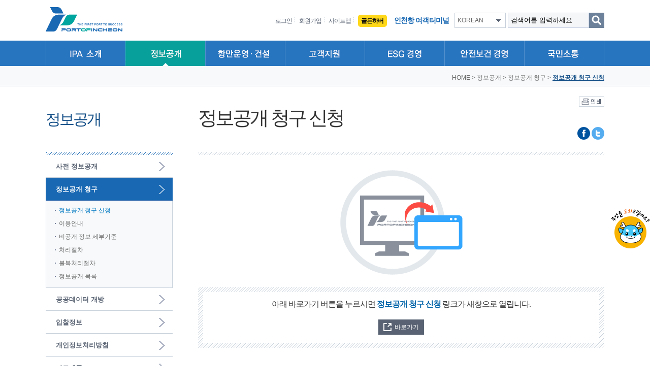

--- FILE ---
content_type: text/html;charset=UTF-8
request_url: https://icpa.or.kr/bridge/linkView.do?menuKey=531
body_size: 79486
content:
<!DOCTYPE html PUBLIC "-//W3C//DTD XHTML 1.0 Transitional//EN" "http://www.w3.org/TR/xhtml1/DTD/xhtml1-transitional.dtd">
<html xmlns="http://www.w3.org/1999/xhtml" xml:lang="ko" lang="ko">
<head>
<title>인천항만공사 &gt; 정보공개 &gt; 정보공개 청구 &gt; 정보공개 청구 신청</title>
<meta http-equiv="X-UA-Compatible" content="IE=Edge,chrome=1; charset=UTF-8" />
<meta http-equiv="Content-Script-Type" content="text/javascript" />
<meta http-equiv="Content-Style-Type" content="text/css" />
<meta name="apple-mobile-web-app-title" content="IPA" />
<meta name="robots" content="index,follow" />
<meta name="description" content="최고의 항만인프라를 선도하는 인천항만공사. 인천항 발전에 기여하겠습니다." />
<meta name="keyword" content="인천항, 인천항만공사, IPA, ICPA, 인천터미널 "/>
<meta name="naver-site-verification" content="3b5049ff4bc3d77e1fbc46011aa4d35e9a794412" />
<!-- 
<meta property="og:type" content="website" />
<meta property="og:title" content="인천항만공사" />
<meta property="og:url" content="https://www.icpa.or.kr/index.do" />
<meta property="og:image" content="https://www.icpa.or.kr/m_images/index/mobile_20181127.png" />
<meta property="og:description" content="최고의 항만인프라를 선도하는 인천항만공사. 인천항 발전에 기여하겠습니다." />
 -->
<meta name="twitter:card" content="summary" />
<meta name="twitter:title" content="인천항만공사" />
<meta name="twitter:description" content="인천항, 인천항만공사, IPA, ICPA, 인천터미널" />
<meta name="twitter:domain" content="https://www.icpa.or.kr" />
<meta name="viewport" content="width=device-width" />

<link rel="shortcut icon" href="/images/favicon.ico" type="image/x-icon" />
<link type="text/css" rel="stylesheet" media="screen" href="/jquery/jQuery-UI-Date-Range-Picker-master/ui.daterangepicker.css" />
<link type="text/css" rel="stylesheet" media="screen" href="/jquery/jQuery-Validation-Engine-master/css/validationEngine.jquery.css" />
<link type="text/css" rel="stylesheet" media="screen" href="/js/ipacf/lightbox/ipacf-lightbox.css"  />
<link type="text/css" rel="stylesheet" media="screen" href="/jquery/jquery.print-preview/css/print-preview.css" />
 
<script type="text/javascript" src="/js/ipacf/ipacf.js"></script>
<script type="text/javascript" src="/js/ipacf/ipacf-ui.js"></script>
<script type="text/javascript" src="/js/ipacf/ipacf-datepicker-ko.js"></script>
<script type="text/javascript" src="/js/ipacf/ipacf-migrate.js"></script>
<script type="text/javascript" src="/js/ipacf/lightbox/ipacf-lightbox.js"></script>
<script type="text/javascript" src="/js/ipacf/ipacf-jcarousellite.js"></script>
<script type="text/javascript" src="/js/ipacf/ipacf-round.js"></script>
<script type="text/javascript" src="/js/ipacf/ipacf-msgbox.js"></script>
<script type="text/javascript" src="/js/ipacf/ipacf-print.js"></script>

<script type="text/javascript" src="/jquery/jQuery-UI-Date-Range-Picker-master/date.js"></script>
<script type="text/javascript" src="/jquery/jQuery-UI-Date-Range-Picker-master/daterangepicker.jQuery.js"></script>
<script type="text/javascript" src="/jquery/jQuery-Validation-Engine-master/js/languages/jquery.validationEngine-ko.js"></script>
<script type="text/javascript" src="/jquery/jQuery-Validation-Engine-master/js/jquery.validationEngine.js"></script>
<script type="text/javascript" src="/jquery/jquery.text.js"></script>
<script type="text/javascript" src="/jquery/jquery.ellipsis.js"></script>
<script type="text/javascript" src="/jquery/jquery.blockUI.js"></script>

<script type="text/javascript" src="/js/common.js"></script>
<script type="text/javascript" src="/js/util.js"></script>
<script type="text/javascript" src="/js/DD_belated-min.js"></script>
<script type="text/javascript" src="/js/tab.js"></script>
<script type="text/javascript" src="/dwr/engine.js"></script>
<script type="text/javascript" src="/dwr/util.js"></script>
<script type="text/javascript" src="/dwr/interface/searchDWR.js"></script>

<script type="text/javascript">
//<![CDATA[
$(document).ready(function(){
	
	// 마우스 오른쪽 버튼 막기
	//$(document).on('contextmenu', function(event){return false;});
	
});

//]]>
</script>
<link type="text/css" rel="stylesheet" href="/css/total_Style.css?v=4.3" />
<script type="text/javascript" src="/js/script.js?v=1.5"></script>  
<script type="text/javascript" src="/js/quickMenu.js"></script>
<script type="text/javascript" src="/dwr/interface/satisfactionDegreeDWR.js"></script>
<script type="text/javascript">
//<![CDATA[
$(document).ready(function(){
	
	$( "#contentEvlInsertForm" ).submit(function( event ) {

		if(confirm("저장하시겠습니까?")) {
			var point	= $('.satis_cont :radio[name="evlPoint"]:checked').val();
			var content	= $('#evlContent').val();
			var menuKey = $('#evlMenuKey').val();
			var menuPath = $("#contentEvlInsertForm input[name$='menuPath']").val();
			
			var obj = { "point" : point, "content" : content, "menuKey" : menuKey, "menuPath" : menuPath, "menuType" : "S" };
				
			// 내용 평가 입력
			satisfactionDegreeDWR.insertContentEval(obj,{
				callback: function(result) {
					if(result == 1) {
						$("input:radio[name='evlPoint']").removeAttr("checked");
						$('#evlContent').val("");
						alert("소중한 의견 감사합니다.");
						$("input:radio[id='evlPoint_5']").attr("checked", true);
					} else if(result > 2){
						alert("일정 시간 이후 다시 참여하실 수 있습니다.");
					} else {
						alert("등록중에 오류가 발생하였습니다.");
					}
				}, async:false
			});
			
		}	
		
		return false;
	});

	// 언어선택
	$(".header_language p a.option_01").click(function(){
		$("#layer_language").toggle();
		var tit = $(this).attr('title');
		if(tit == '언어 선택 열기'){
			$(this).attr('title','언어 선택 접기');
		}else{
			$(this).attr('title','언어 선택 열기');
		}
	});
	$(".btn_lang_cloae a").click(function(){
		$("#layer_language").hide();
		$(".header_language p a.option_01").attr('title','언어 선택 열기');
	});
	
	// 통합검색 포커스 인
	$("#topQuery").focusin(function(){
		$(".lb_search span").hide();
	});
	
	// 통합검색 포커스 아웃
	$("#topQuery").focusout(function(){
		if($.trim($("#topQuery").val()) == ''){
			$("#topQuery").val('');
			$(".lb_search span").show();	
		}
	});
	
	// 공공기관선택
	$("#site1_link h3 a").click(function(){
		$("#site1_list_area").toggle();
		var tit = $(this).attr('title');
		if(tit == '열기'){
			$(this).attr('title','접기');
		}else{
			$(this).attr('title','열기');
		}
	});
	$("#site1_list_area .site_close a").click(function(){
		$("#site1_list_area").hide();
		$("#site1_link h3 a").attr('title','열기');
	});
	
	
	// 유관기관선택
	$("#site2_link h3 a").click(function(){
		$("#site2_list_area").toggle();
		var tit = $(this).attr('title');
		if(tit == '열기'){
			$(this).attr('title','접기');
		}else{
			$(this).attr('title','열기');
		}
	});
	$("#site2_list_area .site_close a").click(function(){
		$("#site2_list_area").hide();
		$("#site2_link h3 a").attr('title','열기');
	});
	
	// 본문 프린트
    $('#btnPrint').bind('click', function(){
    	jQuery.print('#con_body');
    });
	
	// 2020.07.09 항만 사진 및 동영상 메뉴 처리 추가
	// +33+531+
	//if("33" == 2921){
	//	$("#depth4MenuList_531").css('display', 'block');
	//}
});

// 수정해야하는 부분..........
/* 
function myCheckSub() {
	if(confirm("본인인증을 하셔야 이용이 가능합니다.\n본인인증하시겠습니까?")){
		$("#rtnurlIdFooter").val("");
		var form = document.authFrm;
		form.action="/authenitication/common/auth.do";
		form.submit();
	}
}
 */
	
//]]>
</script>

<meta http-equiv="Content-Type" content="application/xhtml+xml; charset=UTF-8" />
<meta name="keywords" content="" />
<meta name="description" content="" />
<link type="text/css" rel="stylesheet" href="/css/content.css" />
<script type="text/javascript">

function openLinkWindow(r){
	window.open(r, '');
}
</script><!-- 
<style>
	#snb ul li ul li ul{ border:none; background:#eef3f4; padding:0; width:248px; border-top:1px solid #c8d1db; border-bottom:1px solid #c8d1db; margin: 10px 0 10px 0;}
	#snb ul li ul li ul li{ border:none; padding:2px 0 2px 15px;}
	#snb ul li ul li ul li:first-child{ padding-top:14px;}
	#snb ul li ul li ul li:last-child{ padding-bottom:14px;}
	#snb ul li ul li ul li:before{ content:'-'; display:inline-block; padding:3px 4px 0 2px; vertical-align:top; }
	#snb ul li ul li ul li a{background:none; padding:0px; padding:2px 0 2px 0px; height:auto; width:auto; display:inline-block; max-width: 200px;
	-webkit-box-sizing:border-box; -moz-box-sizing:border-box; box-sizing:border-box; font-size:11px; line-height:1.4;}
	#snb ul li ul li ul li a:hover{ background:none; letter-spacing:-1px;}
</style>	

 
<script>
	function fn_show4depthMenuList(strId){
		if($("#" + strId).css('display') == 'block'){	// 펼친 상태
			$("#" + strId).hide();	
		}else{
			$("#" + strId).show();
		}
	}
</script>
 -->

</head>
<body>


	<!-- skipnavigation -->
	<div id="skipnavigation">
		<ul>
			<li><a href="#contents">본문 바로가기</a></li>
			<li><a href="#gnb">주요메뉴 바로가기</a></li>
			<li><a href="#footer_wrap">하위메뉴 바로가기</a></li>
		</ul>
	</div>
	<!-- //skipnavigation -->
	
	




<!DOCTYPE html>
<html>
<head>
    <script>
        var anyidAdaptor = anyidAdaptor || {};
        
        console.log("###### anyidAdaptor.jsp 로딩됨");
        
        var path = window.location.pathname;
        console.log(path);
        /*이용기관 수정 영역 Start*/
        anyidAdaptor.orgLogin = function(data){
                      
            $.ajax({
            	url: "/user/anyidLogin.do",
            	type: "POST",
            	contentType: "application/json; charset=UTF-8",
            	dataType: "json",
            	data: JSON.stringify({
            		ssob: data.ssob,
            		tx: data.txId
            	}),
            	success: function(res){
            		if(res.result == "SUCCESS"){
            			if(path.indexOf('/mobile') === 0){
            				location.href = res.redirectUrl || "/index.do";	
            			}else{
            				location.href = res.redirectUrl || "/moible/index.do";
            			}
            			
            		}else{
            			alert("로그인 실패 : " + (res.message || ""));
            		}
            	},
            	error: function(err){
            		console.log(err);
            		alert("로그인 처리 중 오류 발생");
            	}
            });
            
        };
        /*이용기관 수정 영역 End*/
        
        
        /*이용기관 문구수정 영역 Start*/
        anyidAdaptor.JoinConfirm = function(portalJoinUri, memberData){
            if(!confirm('Any-ID 사용자등록 하시겠습니까?')) {
                anyidAdaptor.orgLogin();
                return;
            }else{
                anyidAdaptor.receiveAnyIdJoin(portalJoinUri, memberData);
            }
        }
        /*이용기관 문구수정 영역 End*/
        
        
        

        anyidAdaptor.portalJoinUri = "null";
        anyidAdaptor.certData = null;
        anyidAdaptor.ssoByPass = "0";
        anyidAdaptor.niRegYn = "null";
        anyidAdaptor.agencyContextPath = "";
        
        
        anyidAdaptor.success = function(data){
        	console.log("###### anyidAdaptor.success", data);
            if(anyidAdaptor.ssoByPass != 0 || !data.useSso) {
            	console.log("###### orgLogin 직행");	
                anyidAdaptor.orgLogin(data);
            } else {
            	console.log("###### userCheck() 경로");
                anyidAdaptor.certData = data;
                anyidAdaptor.userCheck();
            }  
        }
        console.log("###### anyidAdaptor.jsp 정의완료");
        anyidAdaptor.userCheck = function(){
            var xhr = new XMLHttpRequest();
            xhr.open("POST", anyidAdaptor.agencyContextPath + "/oidc/userCheck", true);
            xhr.setRequestHeader("Content-Type", "application/x-www-form-urlencoded");

            xhr.onreadystatechange = function() {
                if (xhr.readyState === 4 && xhr.status === 200) {
                    var response = JSON.parse(xhr.responseText);
                    if (response.success) {
                        anyidAdaptor.ssoLogin();
                    } else {
                        setTimeout(function() {
                            anyidAdaptor.receiveAnyIdJoin(response.uri, response.data);
                        }, 100);  
                    }
                }
            };

            let jsonObject = new Object();
            jsonObject.txId = anyidAdaptor.certData.txId;
            jsonObject.ssob = anyidAdaptor.certData.ssob;
            jsonObject.userSeCd = anyidAdaptor.certData.userSeCd;
            
            let jsonStr = JSON.stringify(jsonObject);
            let encodedString = btoa(jsonStr);
            
            var data = "data=" + encodedString + "&txId=" + anyidAdaptor.certData.txId;
            xhr.send(data);
            
        }

      //anyid가입
        anyidAdaptor.receiveAnyIdJoin = function(portalJoinUri, memberData){
        
            var url = portalJoinUri+encodeURIComponent(memberData);
            anyidAdaptor.popup(url,"openAnyIdRegistUserIdv",700,740);

            window.addEventListener("message", function(event) {
                var result;
                try {
                    result = JSON.parse(event.data);
                } catch (error) {
                    console.error("Received message is not valid JSON:", error);
                    return;
                }
                
                if(!result.funcName || (result.funcName !== "trmsAgreComplete" && result.funcName !== "registUserComplete")) {
                    return;
                }
                if(result.status === "success") {
                    
                    anyidAdaptor.ssoLogin();
                    
                }else{
                    
                    anyidAdaptor.orgLogin(anyidAdaptor.certData);
                }

            }, false);
        }

        // 팝업 호출
        anyidAdaptor.popup = function(url, name, width, height){
            let left = (screen.width) ? (screen.width-width)/2 : 0;
            let top = (screen.height) ? (screen.height-height)/2 : 0;
            let popup=window.open(url, name ,"resizable=yes,toolbar=no,scrollbars=yes,location=no,top="+top+"px,left="+left+"px,width="+width+"px,height="+height+"px");
            if(popup){
                popup.focus();
            }
        }

        anyidAdaptor.ssoLogin = function(){
            let jsonObject = new Object();
            jsonObject.txId = anyidAdaptor.certData.txId;
            jsonObject.ssob = anyidAdaptor.certData.ssob;
            jsonObject.userSeCd = anyidAdaptor.certData.userSeCd;
            jsonObject.afData = anyidAdaptor.certData.afData;
            let jsonStr = JSON.stringify(jsonObject);
            
            let encodedString = btoa(jsonStr);
            var baseUrl = window.location.origin + anyidAdaptor.agencyContextPath + "/oidc/ssoLogin";
            var urlWithParams = baseUrl + "?data=" + encodedString;
            window.location.href = urlWithParams;
            
        }
        
        anyidAdaptor.ssoLoginPageSub = function(baseUrl, endPoint, acrValues){
            var subUrl = "";
            
            if (endPoint && endPoint.trim() !== "") {
                subUrl = "?endPoint=" + encodeURIComponent(endPoint);
            }
            
            if (!acrValues && acrValues.trim() == "") {
                acrValues = "3";
            }
            
            if (acrValues && acrValues.trim() !== "") {
                if(subUrl == ""){
                    subUrl = "?";
                }else{
                    subUrl = subUrl + "&";
                }
                subUrl = subUrl + "acrValues=" + acrValues;
            }
            
            window.location.replace(baseUrl+subUrl);
        }
        
        /**/
        anyidAdaptor.ssoLogout = function(endPoint) {
            endPoint = typeof endPoint !== 'undefined' ? endPoint : "/";
            var baseUrl = window.location.origin + anyidAdaptor.agencyContextPath + "/oidc/ssoLogout";
            baseUrl = baseUrl + "?endPoint=" + encodeURIComponent(endPoint);
            window.location.replace(baseUrl);
        }
        /**/
        anyidAdaptor.reAuthLevel = function(endPoint, acrValues){
            endPoint = typeof endPoint !== 'undefined' ? endPoint : "/";
            var baseUrl = window.location.origin + anyidAdaptor.agencyContextPath + "/oidc/reAuthLevel";
            anyidAdaptor.ssoLoginPageSub(baseUrl, endPoint, acrValues);

        }
        /**/
        anyidAdaptor.ssoLoginPage = function(endPoint, acrValues){
            endPoint = typeof endPoint !== 'undefined' ? endPoint : "/";
            var baseUrl = window.location.origin + anyidAdaptor.agencyContextPath + "/oidc/auth";
            anyidAdaptor.ssoLoginPageSub(baseUrl, endPoint, acrValues);
        }
        
        /**/
        anyidAdaptor.ssoSvcToSvc = function(url, endPoint){
            var baseUrl = url + "/oidc/svcToSvc?endPoint=" + encodeURIComponent(endPoint);
            window.open(baseUrl, "_blank");
        }

    </script>
</head>
<body>

</body>
</html>
<script type="text/javascript">
//<![CDATA[

window.onload = function(){
	if(document.getElementById("counter")){
		counter_init();
	}
}

//Layer Popup 설정 시작
function open_window(){
	var popup = document.getElementById("session_popup");
	popup.style.display = "block"; //block을 생성해서 보이게한다.
	acc_Focus_01_in();
}

function close_window(){
	var popup = document.getElementById("session_popup");
	popup.style.display = "none"; //해당 영역을 지워서 않보이게 한다.
	acc_Focus_01_out();
}
//Layer Popup 설정 끝


function acc_Focus_01_in() {
	$('#skipnavigation').css("display", "none");
	$(".dim_wrap_03").css("display", "block");
	$("#session_popup .odd_btn").focus();
	//$('#session_popup').attr('tabindex','0');
	
	$(".dim_wrap_01").css("display", "none");
	$("#header_wrap").css("z-index", "1004");
	
	//빠른메뉴 서비스 팝업레이어 닫기
	$("#quick_on_wrap").hide();
	//상세검색 팝업레이어 닫기
	$(".detail_search_area").css("display", "none");
	
	$(document).on('keydown', '#session_popup .odd_btn', function (e) {
		var isShift = window.event.shiftKey ? true : false;
		if(isShift && (e.keyCode == 9)){
			$('#session_popup .even_btn').focus();
			return false;
		}else if(event.keyCode == 9){
			$('#session_popup .even_btn').focus();
			return false;
		} //end if
	});
	
	$(document).on('keydown', '#session_popup .even_btn', function (e) {
		var isShift = window.event.shiftKey ? true : false;
		if(isShift && (e.keyCode == 9)){
			$('#session_popup .odd_btn').focus();
			return false;
		}else if(event.keyCode == 9){
			$('#session_popup .odd_btn').focus();
			return false;
		} //end if
	});
	
}

function acc_Focus_01_out() {
	$('#skipnavigation').css("display", "block");
	$(".dim_wrap_03").css("display", "none");
	
	$("#header_wrap").css("z-index", "1004");
	//상세검색 팝업레이어 닫기
	$(".search_area .search_area_top").css("z-index", "1003");
}



//Timer 설정 시작
var tid;
var cnt = parseInt(600);//초기값(초단위)	////600
var cnt2 = parseInt(60);//초기값(초단위)	////60

//메인화면 세션 카운트 실행
function counter_init() { 
	tid = setInterval("counter_run()", 1000);
}

//메인화면 세션 카운트
function counter_run() { 
	document.all.counter.innerText = time_format(cnt);
	cnt--;
	if(cnt < 60) {
		 clearInterval(tid); 
		//logoutInfo();
		/*세션연장 여부를 질의하는 팝업을 띄운다.*/
		 open_window(); 

		/*팝업에서 다시 카운트 시작*/
		// cnt = parseInt(600);//카운트 초기화(초단위)
		nCounter_init(); 
	}
}

//팝업화면 추가 세션 카운트 실행
function nCounter_init() { 
	tid = setInterval("nCounter_run()", 1000);
}

//팝업화면 추가 세션 카운트
function nCounter_run() { 
	document.all.ncounter.innerText = cnt2;
	cnt2--;
	if(cnt2 < -1) {
		/*추가 세션 카운트가 0이면 로그아웃 후 자동로그아웃 안내화면으로 이동*/
		logoutInfo();
	}
}
		
function counter_reset() { 
	fn_sessionReset();
	clearInterval(tid);
	cnt = parseInt(600);	////600
	counter_init();

	document.all.ncounter.innerText = ""; 

}
//로그아웃 후 자동로그아웃 안내화면으로 이동
function logoutInfo() { 
	//alert("자동 로그아웃 되었습니다.");
	clearInterval(tid);
	location.href="/user/logout.do";
	close_window();
}
//로그아웃 후 로그인화면으로 이동 
function logout() { 
	//alert("로그아웃 되었습니다.");
	location.href="/user/logout.do";
}

//Timer 설정
function time_format(s) {
	var nHour="";
	var nMin="";
	var nSec="";
	if(s>-1) {
		nHour ="00:"
		nMin = parseInt(s/60)
		nSec = s%60 +"";
		if(nMin>60) {
			nHour = parseInt(nMin/60);
			nMin = nMin%60;
		}
		if(parseInt(s/60)==0) {
			nMin = "";
			nSec = s%60;
		}

	} 
	if(nSec<10) nSec = "0"+nSec;
	if(nMin<10) nMin = "0"+nMin;

	return nHour+nMin +":"+nSec;
	
}

function fn_sessionReset(){
	 
	$.ajax({
		type : "post",
		url : "/sessionChk.do",
		dataType : "json",
			success : function(data){
			}, 
				
			error : function(jqXHR, exception){
				alert('연장불가');
			},
			async:false	
		
	});
	
}

//]]>
</script>

<!-- Layer Popup 설정 시작 -->
<div id="session_popup" style="display: none;">
	<span class="sess_title">자동 로그아웃 안내</span>
	<div class="time_cnt">자동 로그아웃 남은 시간 : <strong id="ncounter">60</strong>초</div>
	사용자의 개인정보보호를 위해 로그인 후<br />
	약 10분 동안 서비스 이용이 없어 로그아웃 됩니다.<br />
	<div class="sess_btns">
		<input type="button" value="로그인 연장하기" class="odd_btn" onclick="counter_reset(), close_window()" />
		<input type="button" value="지금 로그아웃" class="even_btn" onclick="logout(), close_window()" />
	</div>
</div>
<!-- Layer Popup 설정 끝 -->


<div class="loadingPopup" style="display: none;">
    <span class="msg"></span>
    <div class="popup_cnt">
        <!-- <img src = "/resources/img/loading_large.gif" style="width:60px;"> -->    <!-- 로딩 이미지 -->
        <div class="button_wrap">
            <input type="button" class="btn_popup_ok" value="대기중단" />
        </div>
    </div>
    
</div>            
 
<div class="alertPopup" style="display: none;">
    <span class="msg"></span>
    <div class="popup_cnt">
        <div class="button_wrap f_r">
            <input type="button" class="btn_popup_ok" value="확인" />
        </div>
    </div>
</div>        
 
<div class="confirmPopup" style="display: none;">
    <span class="msg"></span>
    <div class="popup_cnt">
        <div class="button_wrap">
            <input type="button" class="btn_popup_ok" value="확인" />
            <input type="button" class="btn_popup_cancel" value="취소" />
        </div>
    </div>
</div>

<div class="popup_custom_bg" style="display: none;"></div>


<!-- header_wrap -->
<div id="header_wrap">
	<div class="header_bg"><!-- KSY div추가 20150902 -->
		<!-- header -->
		<div id="header">
			<h1><a href="/index.do"><img src="/images/common/logo.gif" alt="THE FIRTS PORT TO SUCCESS / PORT OF INCHEON" /></a></h1>
			<!-- lnb -->
			<div id="lnb">
				<p class="lnb_mn">
					<!-- <a href="/index.do">홈</a> -->
					<a href="/user/loginForm.do?menuKey=136">로그인</a>
					<!-- <a href="#" onclick="anyidAdaptor.ssoLoginPage('','3'); return false;">로그인</a> -->
					<a href="/user/join/step1.do?menuKey=135">회원가입</a>	<!-- 개발 -->						
					<!-- <a href="https://www.icpa.or.kr/user/join/step1.do?menuKey=135">회원가입</a> -->	<!-- 운영 -->
						<a href="/menu/siteMap.do?menuKey=381">사이트맵</a>
					<a href="/main.do?menuKey=3958">
						<span style="box-sizing: border-box;padding: 5px 6px;border-radius: 5px;background-color: #ffd819; color: #0e0e0e; font-weight: bold;">골든하버</span>
					</a>
					<a href="https://www.icpa.or.kr/icferry/" target="_blank" title="새창으로 열립니다." class="potal" style="letter-spacing: -0.06em;">인천항 여객터미널</a>
					<!-- <a href="http://www.ipus.co.kr/" target="_blank" title="새창으로 열립니다." class="potal">IPUS 인천항포탈</a> -->
				</p>
	
				<div class="header_language">
					<p><a href="#none" class="option_01" title="언어 선택 열기">KOREAN</a></p><!-- 클릭시 아래 div에 display:none;가 display:block; 으로 변경 -->
					<div style="display:none;" id="layer_language">
						<ul>
							<li><a href="/eng/index.do" title="새창으로 열립니다." target="_blank">ENGLISH</a></li>
							<li><a href="/chn/index.do" title="새창으로 열립니다." target="_blank">CHINESE</a></li>
							<li><a href="/jp/index.do" title="새창으로 열립니다." target="_blank">JAPAN</a></li>
							<li><a href="/vn/index.do" title="새창으로 열립니다." target="_blank">VIETNAM</a></li>
						</ul>
						<p class="btn_lang_cloae"><a href="#none"><img src="/images/common/btn_lang_close.gif" alt="언어 선택 접기" /></a></p>
					</div>
				</div>
				
				<!-- 검색 -->
				<div class="header_search">
					<form id="topSearchForm" action="/search/searchMain.do" method="get" onsubmit="return false;">
						<fieldset class="global_search">
						<legend class="hidden">통합검색</legend>
						<div class="top_search">
							<label for="topQuery" class="hidden">검색어 입력</label>
							<input type="text" id="topQuery" name="topQ" class="inp_type" title="검색어를 입력하세요" value="검색어를 입력하세요" onfocus='reset_text(this)' onblur='restore_text(this)' style="ime-mode:active" />
							<button type="button" class="search_input_del">×<span class="hidden">검색어 입력내용 삭제하기</span></button>
							<input type="hidden" id="searchType" name="searchType" value="" />
							<input type="hidden" id="myKwd" name="myKwd" value="" />
							<input type="hidden" id="deleteFlag" name="deleteFlag" value="" />
							<input type="hidden" id="requestType" name="requestType" value="" />
							<input type="hidden" id="searchMenuKey" name="menuKey" value="591" />
							<input type="image" src="/images/common/btn_search.gif" alt="검색" id="search_submit" class="btn_h_search" onclick="topSearch();" />
						</div>
						</fieldset>
					</form>
					
				</div>
				<div id="auto_complete" style="display:none;"></div>
				<div class="auto_complete_dim"></div>
				<!-- //검색 -->
			</div>
			<!-- //lnb -->
	
			<!-- //gnb -->
			<div id="gnb">
				<h2 class="hidden">주메뉴</h2>
				<ul>
					<li>
								<a href="/main.do?menuKey=107">
									<img src="/file/imgView.do?module=menu&amp;fileName=!@$*RAKfnIntCgQesbwW6YI/WJo2J/X/F8vqM9H01ZBId1I=!@$*" alt="IPA 소개" />
											<span class="onSrc" style="display: none;">/file/imgView.do?module=menu&amp;fileName=!@$*E3C+gvShlSxdOavlUbzF3cEgQee99ChT5m9s0XEOxkk=!@$*</span>
											<span class="offSrc" style="display: none;">/file/imgView.do?module=menu&amp;fileName=!@$*RAKfnIntCgQesbwW6YI/WJo2J/X/F8vqM9H01ZBId1I=!@$*</span>
										</a>
								<div class="top1">
									<ul>
										<li><a href="/main.do?menuKey=108" target="_top">CEO 메시지</a></li>	<!-- 상단 대메뉴 -->
											<li><a href="/main.do?menuKey=112" target="_top">인천항만공사 소개</a></li>	<!-- 상단 대메뉴 -->
											<li><a href="/main.do?menuKey=113" target="_top">인천항 소개</a></li>	<!-- 상단 대메뉴 -->
											<li><a href="/main.do?menuKey=183" target="_top">열린경영</a></li>	<!-- 상단 대메뉴 -->
											<li><a href="/main.do?menuKey=3094" target="_top">사업실명제</a></li>	<!-- 상단 대메뉴 -->
											<li><a href="/main.do?menuKey=119" target="_top">조직 및 연락처</a></li>	<!-- 상단 대메뉴 -->
											<li><a href="/main.do?menuKey=2968" target="_top">역대 사장 및 부사장</a></li>	<!-- 상단 대메뉴 -->
											<li><a href="/main.do?menuKey=121" target="_top">기관상징(CI) 소개</a></li>	<!-- 상단 대메뉴 -->
											<li><a href="/main.do?menuKey=126" target="_top">찾아오시는길</a></li>	<!-- 상단 대메뉴 -->
											</ul>
								</div>
							</li>
						<li>
								<a href="/main.do?menuKey=22">
									<img src="/file/imgView.do?module=menu&amp;fileName=!@$*OdiwVhc/ao0ykftNxphbgZyjVRz3RRPOckllYN6s6/U=!@$*" class="on" alt="정보공개" />
											<span class="onSrc" style="display: none;">/file/imgView.do?module=menu&amp;fileName=!@$*OdiwVhc/ao0ykftNxphbgZyjVRz3RRPOckllYN6s6/U=!@$*</span>
											<span class="offSrc" style="display: none;">/file/imgView.do?module=menu&amp;fileName=!@$*uujLk//HT/4iedO5plkwf0VBugaOwK0lvuj2cOmijnc=!@$*</span>
										</a>
								<div class="top2">
									<ul>
										<li><a href="/main.do?menuKey=23" target="_top">사전 정보공개</a></li>	<!-- 상단 대메뉴 -->
											<li><a href="/main.do?menuKey=33" target="_top">정보공개 청구</a></li>	<!-- 상단 대메뉴 -->
											<li><a href="/main.do?menuKey=38" target="_top">공공데이터 개방</a></li>	<!-- 상단 대메뉴 -->
											<li><a href="/main.do?menuKey=519" target="_top">입찰정보</a></li>	<!-- 상단 대메뉴 -->
											<li><a href="/main.do?menuKey=3967" target="_top">개인정보처리방침</a></li>	<!-- 상단 대메뉴 -->
											<li><a href="/main.do?menuKey=382" target="_top">자료제공</a></li>	<!-- 상단 대메뉴 -->
											</ul>
								</div>
							</li>
						<li>
								<a href="/main.do?menuKey=69">
									<img src="/file/imgView.do?module=menu&amp;fileName=!@$*tN/EpoelI14QkP5Nsoy15IsvAHw/G6OVAyTMEzrkq+w=!@$*" alt="항만운영ㆍ건설" />
											<span class="onSrc" style="display: none;">/file/imgView.do?module=menu&amp;fileName=!@$*wZ5QSjhiOyLtaIGeyb5B66VD9dvfUTPGnbOTdTbILGE=!@$*</span>
											<span class="offSrc" style="display: none;">/file/imgView.do?module=menu&amp;fileName=!@$*tN/EpoelI14QkP5Nsoy15IsvAHw/G6OVAyTMEzrkq+w=!@$*</span>
										</a>
								<div class="top3">
									<ul>
										<li><a href="/main.do?menuKey=70" target="_top">부두 운영</a></li>	<!-- 상단 대메뉴 -->
											<li><a href="/main.do?menuKey=1942" target="_top">정기 컨테이너 노선</a></li>	<!-- 상단 대메뉴 -->
											<li><a href="/main.do?menuKey=2135" target="_top">인천항 인센티브</a></li>	<!-- 상단 대메뉴 -->
											<li><a href="/main.do?menuKey=3885" target="_top">마케팅지원센터</a></li>	<!-- 상단 대메뉴 -->
											<li><a href="/main.do?menuKey=2263" target="_top">갑문 운영</a></li>	<!-- 상단 대메뉴 -->
											<li><a href="/main.do?menuKey=3867" target="_top">항만배후단지 운영</a></li>	<!-- 상단 대메뉴 -->
											<li><a href="/main.do?menuKey=2121" target="_top">항만물류프로세스</a></li>	<!-- 상단 대메뉴 -->
											<li><a href="/main.do?menuKey=3798" target="_top">여객터미널 운영</a></li>	<!-- 상단 대메뉴 -->
											<li><a href="/main.do?menuKey=3869" target="_top">항만시설 개발계획</a></li>	<!-- 상단 대메뉴 -->
											<li><a href="/main.do?menuKey=3870" target="_top">항만재개발</a></li>	<!-- 상단 대메뉴 -->
											<li><a href="/main.do?menuKey=2128" target="_top">골든하버</a></li>	<!-- 상단 대메뉴 -->
											</ul>
								</div>
							</li>
						<li>
								<a href="/main.do?menuKey=42">
									<img src="/file/imgView.do?module=menu&amp;fileName=!@$*KQR/zB4/7CBx7cB1qxryLQyGd0nhfbmsPohLzbqJsLc=!@$*" alt="고객지원" />
											<span class="onSrc" style="display: none;">/file/imgView.do?module=menu&amp;fileName=!@$*bVWxyMiKmkLujxvZs+917SnMg5jqmYvB0mxNhD46jPU=!@$*</span>
											<span class="offSrc" style="display: none;">/file/imgView.do?module=menu&amp;fileName=!@$*KQR/zB4/7CBx7cB1qxryLQyGd0nhfbmsPohLzbqJsLc=!@$*</span>
										</a>
								<div class="top4">
									<ul>
										<li><a href="/main.do?menuKey=43" target="_top">고객민원</a></li>	<!-- 상단 대메뉴 -->
											<li><a href="/main.do?menuKey=45" target="_top">인천항 출입증 발급안내</a></li>	<!-- 상단 대메뉴 -->
											<li><a href="/main.do?menuKey=48" target="_top">통합 견학신청</a></li>	<!-- 상단 대메뉴 -->
											<li><a href="/main.do?menuKey=52" target="_top">여객터미널 유실물 센터</a></li>	<!-- 상단 대메뉴 -->
											<li><a href="/main.do?menuKey=2167" target="_top">시설물 유지보수 신고</a></li>	<!-- 상단 대메뉴 -->
											<li><a href="/main.do?menuKey=2041" target="_top">IPA 볼파크</a></li>	<!-- 상단 대메뉴 -->
											<li><a href="/main.do?menuKey=66" target="_top">설문조사</a></li>	<!-- 상단 대메뉴 -->
											<li><a href="/main.do?menuKey=387" target="_top">고객서비스 헌장</a></li>	<!-- 상단 대메뉴 -->
											</ul>
								</div>
							</li>
						<li>
								<a href="/main.do?menuKey=141">
									<img src="/file/imgView.do?module=menu&amp;fileName=!@$*DoRMJkf+tyjgnsKhBlBgx/r/7GcZDldVwoYOb24Mn9g=!@$*" alt="ESG 경영" />
											<span class="onSrc" style="display: none;">/file/imgView.do?module=menu&amp;fileName=!@$*KMwsjC3nEzIHrNpe7N+52Y11bbRRa+bnlBzOPEAWK3c=!@$*</span>
											<span class="offSrc" style="display: none;">/file/imgView.do?module=menu&amp;fileName=!@$*DoRMJkf+tyjgnsKhBlBgx/r/7GcZDldVwoYOb24Mn9g=!@$*</span>
										</a>
								<div class="top5">
									<ul>
										<li><a href="/main.do?menuKey=2353" target="_top">ESG경영</a></li>	<!-- 상단 대메뉴 -->
											<li><a href="/main.do?menuKey=3620" target="_top">환경경영</a></li>	<!-- 상단 대메뉴 -->
											<li><a href="/main.do?menuKey=3621" target="_top">사회적책임 이행</a></li>	<!-- 상단 대메뉴 -->
											<li><a href="/main.do?menuKey=3904" target="_top">공정경제</a></li>	<!-- 상단 대메뉴 -->
											<li><a href="/main.do?menuKey=2372" target="_top">윤리경영</a></li>	<!-- 상단 대메뉴 -->
											<li><a href="/main.do?menuKey=3931" target="_top">청렴윤리경영 CP</a></li>	<!-- 상단 대메뉴 -->
											<li><a href="/main.do?menuKey=2761" target="_top">지속가능경영보고서</a></li>	<!-- 상단 대메뉴 -->
											<li><a href="/main.do?menuKey=3802" target="_top">IPA 혁신체계</a></li>	<!-- 상단 대메뉴 -->
											</ul>
								</div>
							</li>
						<li>
								<a href="/main.do?menuKey=3781">
									<img src="/file/imgView.do?module=menu&amp;fileName=!@$*Var2Lt6oPzOT3m7B/k3woGohvz3cgzsDDTULTtZaGAA=!@$*" alt="안전보건 경영" />
											<span class="onSrc" style="display: none;">/file/imgView.do?module=menu&amp;fileName=!@$*TzV2W1Rp0JySfk2gvRRGXLj+EoZTya59RqSKbHtWzdQ=!@$*</span>
											<span class="offSrc" style="display: none;">/file/imgView.do?module=menu&amp;fileName=!@$*Var2Lt6oPzOT3m7B/k3woGohvz3cgzsDDTULTtZaGAA=!@$*</span>
										</a>
								<div class="top6">
									<ul>
										<li><a href="/main.do?menuKey=3784" target="_top">안전보건경영 방침</a></li>	<!-- 상단 대메뉴 -->
											<li><a href="/main.do?menuKey=3785" target="_top">안전보건경영 체계</a></li>	<!-- 상단 대메뉴 -->
											<li><a href="/main.do?menuKey=3843" target="_top">안전관리</a></li>	<!-- 상단 대메뉴 -->
											<li><a href="/main.do?menuKey=3782" target="_top">재난관리</a></li>	<!-- 상단 대메뉴 -->
											</ul>
								</div>
							</li>
						<li>
								<a href="/main.do?menuKey=392">
									<img src="/file/imgView.do?module=menu&amp;fileName=!@$*4CWhcMu4HwdplE4MFps7pK76AJiR/B+PcZoAftC16AA=!@$*" alt="국민소통" />
											<span class="onSrc" style="display: none;">/file/imgView.do?module=menu&amp;fileName=!@$*iu2mV8oLxGc4rfdDYArfVNmEFO9vTYOmFpiyPFPe8T8=!@$*</span>
											<span class="offSrc" style="display: none;">/file/imgView.do?module=menu&amp;fileName=!@$*4CWhcMu4HwdplE4MFps7pK76AJiR/B+PcZoAftC16AA=!@$*</span>
										</a>
								<div class="top7">
									<ul>
										<li><a href="/main.do?menuKey=393" target="_top">알림마당</a></li>	<!-- 상단 대메뉴 -->
											<li><a href="/main.do?menuKey=2921" target="_top">항만 동영상</a></li>	<!-- 상단 대메뉴 -->
											<li><a href="/main.do?menuKey=3864" target="_top">항만통계</a></li>	<!-- 상단 대메뉴 -->
											<li><a href="/main.do?menuKey=394" target="_top">PRESS ROOM</a></li>	<!-- 상단 대메뉴 -->
											<li><a href="/main.do?menuKey=396" target="_top">갑문홍보관</a></li>	<!-- 상단 대메뉴 -->
											<li><a href="/main.do?menuKey=3741" target="_top">뉴스레터</a></li>	<!-- 상단 대메뉴 -->
											<li><a href="/main.do?menuKey=3767" target="_top">인재채용</a></li>	<!-- 상단 대메뉴 -->
											<li><a href="/main.do?menuKey=3803" target="_top">국민소통마당</a></li>	<!-- 상단 대메뉴 -->
											</ul>
								</div>
							</li>
						</ul>
			</div>
			<!-- //gnb -->
		</div>
		<!-- //header -->
	</div>
</div>
<!-- //header_wrap -->



<!-- main_container -->
		<div id="main_container">
			<!-- main_wrap -->
			<div class="main_wrap">
				<!-- snb -->
				<div id="snb">
					<h2>정보공개</h2>
					<ul style="border-top:none;">
						<li class="dt_none"></li>
						<li><a href="/main.do?menuKey=23">사전 정보공개</a><ul style="display:none;" class="depth3MenuList" id="depth3MenuList_23">
													<li style="display:none;"></li>
											<!-- 2020.06.16 홍보팀 정민철 대리 요청으로 골드하버 3depth 메뉴 숨김 시작. -->
																	<li>
																		<a  href="/main.do?menuKey=24" title="감사윤리">감사윤리</a>
																			<!-- 4depth 좌측 메뉴 추가 시작 ( 항만사진 및 동영상 하위 메뉴만 ) -->								
																		<!-- 4depth 좌측 메뉴 추가 끝( 항만사진 및 동영상 하위 메뉴만 ) -->								
																	</li>
																	<!-- 2020.06.16 홍보팀 정민철 대리 요청으로 골드하버 3depth 메뉴 숨김 끝. -->
																<!-- 2020.06.16 홍보팀 정민철 대리 요청으로 골드하버 3depth 메뉴 숨김 시작. -->
																	<li>
																		<a  href="/main.do?menuKey=25" title="기획/재정/홍보/대외협력">기획/재정/홍보/대외협력</a>
																			<!-- 4depth 좌측 메뉴 추가 시작 ( 항만사진 및 동영상 하위 메뉴만 ) -->								
																		<!-- 4depth 좌측 메뉴 추가 끝( 항만사진 및 동영상 하위 메뉴만 ) -->								
																	</li>
																	<!-- 2020.06.16 홍보팀 정민철 대리 요청으로 골드하버 3depth 메뉴 숨김 끝. -->
																<!-- 2020.06.16 홍보팀 정민철 대리 요청으로 골드하버 3depth 메뉴 숨김 시작. -->
																	<li>
																		<a  href="/main.do?menuKey=26" title="인사/법무/노무">인사/법무/노무</a>
																			<!-- 4depth 좌측 메뉴 추가 시작 ( 항만사진 및 동영상 하위 메뉴만 ) -->								
																		<!-- 4depth 좌측 메뉴 추가 끝( 항만사진 및 동영상 하위 메뉴만 ) -->								
																	</li>
																	<!-- 2020.06.16 홍보팀 정민철 대리 요청으로 골드하버 3depth 메뉴 숨김 끝. -->
																<!-- 2020.06.16 홍보팀 정민철 대리 요청으로 골드하버 3depth 메뉴 숨김 시작. -->
																	<li>
																		<a  href="/main.do?menuKey=27" title="총무">총무</a>
																			<!-- 4depth 좌측 메뉴 추가 시작 ( 항만사진 및 동영상 하위 메뉴만 ) -->								
																		<!-- 4depth 좌측 메뉴 추가 끝( 항만사진 및 동영상 하위 메뉴만 ) -->								
																	</li>
																	<!-- 2020.06.16 홍보팀 정민철 대리 요청으로 골드하버 3depth 메뉴 숨김 끝. -->
																<!-- 2020.06.16 홍보팀 정민철 대리 요청으로 골드하버 3depth 메뉴 숨김 시작. -->
																	<li>
																		<a  href="/main.do?menuKey=28" title="회계/정보화">회계/정보화</a>
																			<!-- 4depth 좌측 메뉴 추가 시작 ( 항만사진 및 동영상 하위 메뉴만 ) -->								
																		<!-- 4depth 좌측 메뉴 추가 끝( 항만사진 및 동영상 하위 메뉴만 ) -->								
																	</li>
																	<!-- 2020.06.16 홍보팀 정민철 대리 요청으로 골드하버 3depth 메뉴 숨김 끝. -->
																<!-- 2020.06.16 홍보팀 정민철 대리 요청으로 골드하버 3depth 메뉴 숨김 시작. -->
																	<li>
																		<a  href="/main.do?menuKey=29" title="항만물류/동반성장/마케팅">항만물류/동반성장/마케팅</a>
																			<!-- 4depth 좌측 메뉴 추가 시작 ( 항만사진 및 동영상 하위 메뉴만 ) -->								
																		<!-- 4depth 좌측 메뉴 추가 끝( 항만사진 및 동영상 하위 메뉴만 ) -->								
																	</li>
																	<!-- 2020.06.16 홍보팀 정민철 대리 요청으로 골드하버 3depth 메뉴 숨김 끝. -->
																<!-- 2020.06.16 홍보팀 정민철 대리 요청으로 골드하버 3depth 메뉴 숨김 시작. -->
																	<li>
																		<a  href="/main.do?menuKey=30" title="항만운영/배후부지운영">항만운영/배후부지운영</a>
																			<!-- 4depth 좌측 메뉴 추가 시작 ( 항만사진 및 동영상 하위 메뉴만 ) -->								
																		<!-- 4depth 좌측 메뉴 추가 끝( 항만사진 및 동영상 하위 메뉴만 ) -->								
																	</li>
																	<!-- 2020.06.16 홍보팀 정민철 대리 요청으로 골드하버 3depth 메뉴 숨김 끝. -->
																<!-- 2020.06.16 홍보팀 정민철 대리 요청으로 골드하버 3depth 메뉴 숨김 시작. -->
																	<li>
																		<a  href="/main.do?menuKey=31" title="항만건설/투자유치">항만건설/투자유치</a>
																			<!-- 4depth 좌측 메뉴 추가 시작 ( 항만사진 및 동영상 하위 메뉴만 ) -->								
																		<!-- 4depth 좌측 메뉴 추가 끝( 항만사진 및 동영상 하위 메뉴만 ) -->								
																	</li>
																	<!-- 2020.06.16 홍보팀 정민철 대리 요청으로 골드하버 3depth 메뉴 숨김 끝. -->
																<!-- 2020.06.16 홍보팀 정민철 대리 요청으로 골드하버 3depth 메뉴 숨김 시작. -->
																	<li>
																		<a  href="/main.do?menuKey=32" title="항만시설보수/갑문운영">항만시설보수/갑문운영</a>
																			<!-- 4depth 좌측 메뉴 추가 시작 ( 항만사진 및 동영상 하위 메뉴만 ) -->								
																		<!-- 4depth 좌측 메뉴 추가 끝( 항만사진 및 동영상 하위 메뉴만 ) -->								
																	</li>
																	<!-- 2020.06.16 홍보팀 정민철 대리 요청으로 골드하버 3depth 메뉴 숨김 끝. -->
																</ul>
										</li>
							<li><a href="/main.do?menuKey=33" class="on">정보공개 청구</a><ul class="depth3MenuList" id="depth3MenuList_33">
											<li><a style='color:#0078c2;' href="/main.do?menuKey=531" title="정보공개 청구 신청">정보공개 청구 신청</a></li>
															<!-- 2020.06.16 홍보팀 정민철 대리 요청으로 골드하버 3depth 메뉴 숨김 시작. -->
																	<li>
																		<a  href="/main.do?menuKey=34" title="이용안내">이용안내</a>
																			<!-- 4depth 좌측 메뉴 추가 시작 ( 항만사진 및 동영상 하위 메뉴만 ) -->								
																		<!-- 4depth 좌측 메뉴 추가 끝( 항만사진 및 동영상 하위 메뉴만 ) -->								
																	</li>
																	<!-- 2020.06.16 홍보팀 정민철 대리 요청으로 골드하버 3depth 메뉴 숨김 끝. -->
																<!-- 2020.06.16 홍보팀 정민철 대리 요청으로 골드하버 3depth 메뉴 숨김 시작. -->
																	<li>
																		<a  href="/main.do?menuKey=2752" title="비공개 정보 세부기준">비공개 정보 세부기준</a>
																			<!-- 4depth 좌측 메뉴 추가 시작 ( 항만사진 및 동영상 하위 메뉴만 ) -->								
																		<!-- 4depth 좌측 메뉴 추가 끝( 항만사진 및 동영상 하위 메뉴만 ) -->								
																	</li>
																	<!-- 2020.06.16 홍보팀 정민철 대리 요청으로 골드하버 3depth 메뉴 숨김 끝. -->
																<!-- 2020.06.16 홍보팀 정민철 대리 요청으로 골드하버 3depth 메뉴 숨김 시작. -->
																	<li>
																		<a  href="/main.do?menuKey=35" title="처리절차">처리절차</a>
																			<!-- 4depth 좌측 메뉴 추가 시작 ( 항만사진 및 동영상 하위 메뉴만 ) -->								
																		<!-- 4depth 좌측 메뉴 추가 끝( 항만사진 및 동영상 하위 메뉴만 ) -->								
																	</li>
																	<!-- 2020.06.16 홍보팀 정민철 대리 요청으로 골드하버 3depth 메뉴 숨김 끝. -->
																<!-- 2020.06.16 홍보팀 정민철 대리 요청으로 골드하버 3depth 메뉴 숨김 시작. -->
																	<li>
																		<a  href="/main.do?menuKey=36" title="불복처리절차">불복처리절차</a>
																			<!-- 4depth 좌측 메뉴 추가 시작 ( 항만사진 및 동영상 하위 메뉴만 ) -->								
																		<!-- 4depth 좌측 메뉴 추가 끝( 항만사진 및 동영상 하위 메뉴만 ) -->								
																	</li>
																	<!-- 2020.06.16 홍보팀 정민철 대리 요청으로 골드하버 3depth 메뉴 숨김 끝. -->
																<!-- 2020.06.16 홍보팀 정민철 대리 요청으로 골드하버 3depth 메뉴 숨김 시작. -->
																	<li>
																		<a  href="/main.do?menuKey=37" title="정보공개 목록">정보공개 목록</a>
																			<!-- 4depth 좌측 메뉴 추가 시작 ( 항만사진 및 동영상 하위 메뉴만 ) -->								
																		<!-- 4depth 좌측 메뉴 추가 끝( 항만사진 및 동영상 하위 메뉴만 ) -->								
																	</li>
																	<!-- 2020.06.16 홍보팀 정민철 대리 요청으로 골드하버 3depth 메뉴 숨김 끝. -->
																</ul>
										</li>
							<li><a href="/main.do?menuKey=38">공공데이터 개방</a><ul style="display:none;" class="depth3MenuList" id="depth3MenuList_38">
													<li style="display:none;"></li>
											<!-- 2020.06.16 홍보팀 정민철 대리 요청으로 골드하버 3depth 메뉴 숨김 시작. -->
																	<li>
																		<a  href="/main.do?menuKey=39" title="공공데이터 제공안내">공공데이터 제공안내</a>
																			<!-- 4depth 좌측 메뉴 추가 시작 ( 항만사진 및 동영상 하위 메뉴만 ) -->								
																		<!-- 4depth 좌측 메뉴 추가 끝( 항만사진 및 동영상 하위 메뉴만 ) -->								
																	</li>
																	<!-- 2020.06.16 홍보팀 정민철 대리 요청으로 골드하버 3depth 메뉴 숨김 끝. -->
																<!-- 2020.06.16 홍보팀 정민철 대리 요청으로 골드하버 3depth 메뉴 숨김 시작. -->
																	<li>
																		<a  href="/main.do?menuKey=599" title="공공데이터 제공목록">공공데이터 제공목록</a>
																			<!-- 4depth 좌측 메뉴 추가 시작 ( 항만사진 및 동영상 하위 메뉴만 ) -->								
																		<!-- 4depth 좌측 메뉴 추가 끝( 항만사진 및 동영상 하위 메뉴만 ) -->								
																	</li>
																	<!-- 2020.06.16 홍보팀 정민철 대리 요청으로 골드하버 3depth 메뉴 숨김 끝. -->
																<!-- 2020.06.16 홍보팀 정민철 대리 요청으로 골드하버 3depth 메뉴 숨김 시작. -->
																	<li>
																		<a  href="/main.do?menuKey=41" title="공공데이터 이용신청">공공데이터 이용신청</a>
																			<!-- 4depth 좌측 메뉴 추가 시작 ( 항만사진 및 동영상 하위 메뉴만 ) -->								
																		<!-- 4depth 좌측 메뉴 추가 끝( 항만사진 및 동영상 하위 메뉴만 ) -->								
																	</li>
																	<!-- 2020.06.16 홍보팀 정민철 대리 요청으로 골드하버 3depth 메뉴 숨김 끝. -->
																<li><a  href="/main.do?menuKey=40" title="공공데이터 포탈">공공데이터 포탈</a></li>
															<li><a  href="/main.do?menuKey=3054" title="공공데이터 수요채널">공공데이터 수요채널</a></li>	
																	</ul>
										</li>
							<li><a href="/main.do?menuKey=519">입찰정보</a><ul style="display:none;" class="depth3MenuList" id="depth3MenuList_519">
													<li style="display:none;"></li>
											<!-- 2020.06.16 홍보팀 정민철 대리 요청으로 골드하버 3depth 메뉴 숨김 시작. -->
																	<li>
																		<a  href="/main.do?menuKey=520" title="공사/용역/물품 입찰 안내">공사/용역/물품 입찰 안내</a>
																			<!-- 4depth 좌측 메뉴 추가 시작 ( 항만사진 및 동영상 하위 메뉴만 ) -->								
																		<!-- 4depth 좌측 메뉴 추가 끝( 항만사진 및 동영상 하위 메뉴만 ) -->								
																	</li>
																	<!-- 2020.06.16 홍보팀 정민철 대리 요청으로 골드하버 3depth 메뉴 숨김 끝. -->
																<li><a  href="/main.do?menuKey=2303" title="항만 입찰정보 안내">항만 입찰정보 안내</a></li>	
																	</ul>
										</li>
							<li><a href="/main.do?menuKey=3967">개인정보처리방침</a><ul style="display:none;" class="depth3MenuList" id="depth3MenuList_3967">
													<li style="display:none;"></li>
											<!-- 2020.06.16 홍보팀 정민철 대리 요청으로 골드하버 3depth 메뉴 숨김 시작. -->
																	<li>
																		<a  href="/main.do?menuKey=3968" title="개인정보의 제3자 제공 현황">개인정보의 제3자 제공 현황</a>
																			<!-- 4depth 좌측 메뉴 추가 시작 ( 항만사진 및 동영상 하위 메뉴만 ) -->								
																		<!-- 4depth 좌측 메뉴 추가 끝( 항만사진 및 동영상 하위 메뉴만 ) -->								
																	</li>
																	<!-- 2020.06.16 홍보팀 정민철 대리 요청으로 골드하버 3depth 메뉴 숨김 끝. -->
																<!-- 2020.06.16 홍보팀 정민철 대리 요청으로 골드하버 3depth 메뉴 숨김 시작. -->
																	<li>
																		<a  href="/main.do?menuKey=3969" title="개인정보 처리 위탁 현황">개인정보 처리 위탁 현황</a>
																			<!-- 4depth 좌측 메뉴 추가 시작 ( 항만사진 및 동영상 하위 메뉴만 ) -->								
																		<!-- 4depth 좌측 메뉴 추가 끝( 항만사진 및 동영상 하위 메뉴만 ) -->								
																	</li>
																	<!-- 2020.06.16 홍보팀 정민철 대리 요청으로 골드하버 3depth 메뉴 숨김 끝. -->
																</ul>
										</li>
							<li><a href="/main.do?menuKey=382">자료제공</a><ul style="display:none;" class="depth3MenuList" id="depth3MenuList_382">
													<li style="display:none;"></li>
											<!-- 2020.06.16 홍보팀 정민철 대리 요청으로 골드하버 3depth 메뉴 숨김 시작. -->
																	<li>
																		<a  href="/main.do?menuKey=383" title="서식 자료실">서식 자료실</a>
																			<!-- 4depth 좌측 메뉴 추가 시작 ( 항만사진 및 동영상 하위 메뉴만 ) -->								
																		<!-- 4depth 좌측 메뉴 추가 끝( 항만사진 및 동영상 하위 메뉴만 ) -->								
																	</li>
																	<!-- 2020.06.16 홍보팀 정민철 대리 요청으로 골드하버 3depth 메뉴 숨김 끝. -->
																<!-- 2020.06.16 홍보팀 정민철 대리 요청으로 골드하버 3depth 메뉴 숨김 시작. -->
																	<li>
																		<a  href="/main.do?menuKey=384" title="부서별 첨부자료">부서별 첨부자료</a>
																			<!-- 4depth 좌측 메뉴 추가 시작 ( 항만사진 및 동영상 하위 메뉴만 ) -->								
																		<!-- 4depth 좌측 메뉴 추가 끝( 항만사진 및 동영상 하위 메뉴만 ) -->								
																	</li>
																	<!-- 2020.06.16 홍보팀 정민철 대리 요청으로 골드하버 3depth 메뉴 숨김 끝. -->
																<!-- 2020.06.16 홍보팀 정민철 대리 요청으로 골드하버 3depth 메뉴 숨김 시작. -->
																	<li>
																		<a  href="/main.do?menuKey=386" title="제개정 예정 사규">제개정 예정 사규</a>
																			<!-- 4depth 좌측 메뉴 추가 시작 ( 항만사진 및 동영상 하위 메뉴만 ) -->								
																		<!-- 4depth 좌측 메뉴 추가 끝( 항만사진 및 동영상 하위 메뉴만 ) -->								
																	</li>
																	<!-- 2020.06.16 홍보팀 정민철 대리 요청으로 골드하버 3depth 메뉴 숨김 끝. -->
																</ul>
										</li>
							</ul>
				</div>
				<!-- //snb -->
				<!-- contents -->
				<div id="contents">
					<!-- con_header -->
					<!-- 최상위 7개 제외한 다른 최상위 메뉴 디폴트값 -->
					<div id="con_header">
						<div id="location">
							<a href="/" title='메인으로 이동합니다'>HOME</a> &gt;
							<a href="/main.do?menuKey=22" title='정보공개'>정보공개</a> &gt;
										<a href="/main.do?menuKey=33" title='정보공개 청구'>정보공개 청구</a> &gt;
										<a href="/main.do?menuKey=531" title='정보공개 청구 신청' class="position">정보공개 청구 신청</a>
										</div>
						
						<h3>
							정보공개 청구 신청</h3>
						
						<p class="print_content"><a href="#none" id="btnPrint" title="본문영역 인쇄"><img class="va_m" src="/images/main/btn_print.gif" alt="인쇄"/></a></p>
						
						<p class="btn_sns_area">
							<a href="#none" onclick="shareSNS('facebook', '인천항만공사 &gt; 정보공개 &gt; 정보공개 청구 &gt; 정보공개 청구 신청', ''); return false;" title="[새창열기] 페이스북에 공유하기"><img src="/images/common/btn_facebook.png" alt="페이스북" /></a>
							<a href="#none" onclick="shareSNS('twitter', '인천항만공사 &gt; 정보공개 &gt; 정보공개 청구 &gt; 정보공개 청구 신청', ''); return false;" title="[새창열기] 트위터에 공유하기"><img src="/images/common/btn_twitter.png" alt="트위터" /></a>
						</p>
					</div>
					<!-- //con_header --> 
					<!-- con_body -->
					<div id="con_body">
					
						<!-- 콘텐츠 부분 -->

					<div class="cont_new_window">
						
						<div class="box_st3">
							<div class="box ta_c">
								
									
									
								<p class="fs16 pc_gray">아래 바로가기 버튼을 누르시면 <b class="pc_blue">정보공개 청구 신청</b> 링크가 새창으로 열립니다.</p>	
										<p class="mt20">
											<a href="#none" class="btn_link_g" target="_blank" title="새창으로 열립니다." onclick="openLinkWindow('https://www.open.go.kr/rqestMlrd/rqestReg/rqestRegWritingForm.do'); return false;">바로가기</a>
										</p>
									
								
			 
							</div>
						</div>
					</div>
				
				<!-- //콘텐츠 부분 --><!-- 만족도 조사 -->
						<div class="page_manage">
							<form id="contentEvlInsertForm" name="contentEvlInsertForm" method="post"  action="">
								<input type="hidden" name="menuPath" value="인천항만공사 &gt; 정보공개 &gt; 정보공개 청구 &gt; 정보공개 청구 신청" />
								<fieldset>
								<legend class="hidden">컨텐츠 정보만족도 조사</legend>
									<div class="page_manage_title">
										이 페이지에서 제공하는 정보에 대해 만족하십니까?
										<p class="page_manage_date"></p>
									</div>
									<p class="satis_cont">
										<input type="hidden" id="evlMenuKey" name="evlMenuKey" value="531" />
										<input type="radio" id="evlPoint_5" name="evlPoint" value="5" checked="checked"/> <label for="evlPoint_5">매우만족</label>
										<input type="radio" id="evlPoint_4" name="evlPoint" value="4"/> <label for="evlPoint_4">만족</label>
										<input type="radio" id="evlPoint_3" name="evlPoint" value="3"/> <label for="evlPoint_3">보통</label>
										<input type="radio" id="evlPoint_2" name="evlPoint" value="2"/> <label for="evlPoint_2">불만족</label>
										<input type="radio" id="evlPoint_1" name="evlPoint" value="1"/> <label for="evlPoint_1">매우 불만족</label>
										<input type="text" id="evlContent" name="evlContent" class="inp_manage" title="의견을 입력하세요" maxlength="300" style="ime-mode:active" />
										<input type="image" id="btn_content_evl_insert" src="/images/main/btn_manage.gif" alt="의견등록" class="btn_h_search" />
									</p>
								</fieldset>
							</form>
							
							</div>
						<!-- //만족도 조사 -->
					</div>
					<!-- //con_body -->
				</div>
				<!-- //contents -->
			</div>  
			<!-- //main_wrap -->
		</div>
		<!-- //main_container -->

	<hr />
	
	<!-- footer_wrap -->
	<!-- 챗봇 -->
<!--  웹접근성 미준수로 주석처리
<style>
	.chat_bot{ width:1200px; margin: 0 auto; position: relative;}
	.chat_bot .chat_area2{ position: absolute; right:36px; display: block; }
	.chat_bot .chat_area2 .chat_in2{ position: fixed; top:640px; z-index: 100;  }
	.chat_bot .chat_area2 .chat_in2 .chat_btn_open2{ background: none;}
</style>
<div class="chat_bot">
	<div class="chat_area2">
		<span class="chat_in2">
			<a href="#void" class="chat_btn_open2" onclick="window.open('http://answerny.ai/corona19.html','pointpark_chatbot','width=550,height=800');" title="새창으로 열림"><img src="/images/contents/corona.png" alt="코로나19 챗봇 열기" /></a>
		</span>
	</div>
</div>
 -->
<!-- //챗봇 -->



<!-- 챗봇 -->
<!-- <style>
	.chatbot_wrap{ width:1200px; margin: 0 auto; position: relative;}
	.chatbot_wrap .chat_poz{ position: absolute; right:36px; display: block; }
	.chatbot_wrap .chat_poz .chat_fix{ position: fixed; bottom:230px; z-index: 100;  }
	.chatbot_wrap .chat_poz .chat_fix a{display: inline-block;}
</style> -->

<div class="chatbot_wrap">
	<div class="chat_poz">
		<!-- <span class="chat_fix" style="bottom: 322px; margin-left: 3px;">
			<a href="/hfManager/step1.do?menuKey=3886"><img src="/images/contents/quick_01.png" alt="인천항 마케팅지원센터" /></a>
		</span> -->
		<span class="chat_fix">
			<a href="#void" onclick="window.open('https://ipachat.icpa.or.kr/icpa_ichat/icpaIchat.do', 'chatbot', 'width=550, height=800');"><img src="/images/contents/chatbot_02.png" alt="무엇을 도와 드릴까요?챗봇 열기(새창)" /></a>
		</span>
	</div>
</div>
<!-- //챗봇 -->


<div class="dim_wrap_03"></div>
<div class="dim_wrap_02"></div>
<div class="dim_wrap_01"></div>
<!-- footer -->
<div id="footer_wrap">
	<div class="fnb_mn_wrap">
		<div class="fnb_mn">
			<ul class="fnb">
				<li class="fnb_first"><a href="/content/view.do?menuKey=589&amp;contentKey=133" style="font-size: 15px; color:#e55c02; position: relative; top: -2px; letter-spacing: -0.15em;">개인정보처리방침</a></li>
				<li style="padding-left: 10px;"><a href="/content/view.do?menuKey=589&amp;contentKey=133#movie" style="font-size: 13px; color:#5376b9; position: relative; top: 0px; font-weight: bold;letter-spacing: -0.15em;">영상정보처리기기운영 · 관리방침</a></li>
				<li style="padding-left: 10px;"><a href="/content/view.do?menuKey=2374&amp;contentKey=25">윤리경영소개</a></li>
				<li style="padding-left: 10px;"><a href="/content/view.do?menuKey=590&amp;contentKey=134">저작권보호정책</a></li>
				<li style="padding-left: 10px;"><a href="/content/view.do?menuKey=127&amp;contentKey=57">찾아오시는길</a></li>
				<!-- <li><a href="http://www.juso.go.kr" target="_blank" title="새창으로 열립니다">도로명주소안내</a></li> -->
				<li style="padding-left: 10px;"><a href="http://www.acrc.go.kr/acrc/board.do?command=searchDetail&amp;menuId=0502" target="_blank" title="새창으로 열립니다">부패신고상담센터</a></li>
				<li class="fnb_rss"><a href="/content/view.do?menuKey=1846&amp;contentKey=393">RSS</a></li>
			</ul>

			<!-- 관련사이트 -->
			<div class="site_link_wrap">
				<!-- 본부 및 소속기관 -->
				<div class="site_link" id="site1_link">
					<h3><a href="#none" title="열기">공공기관</a></h3>
					<div class="drop_in" id="site1_list_area" style="display: none;">
						<!-- 본부 및 소속기관 눌렀을 경우 이부분  display:block; 처리  -->
						<div class="site_list">
							<ul>
								<li><a href="http://www.mof.go.kr" target="_blank" title="새창으로 열립니다">해양수산부</a></li>
								<li><a href="http://incheon.mof.go.kr" target="_blank" title="새창으로 열립니다">인천지방해양수산청</a></li>
								<li><a href="http://www.acrc.go.kr" target="_blank" title="새창으로 열립니다">국민권익위원회</a></li>
								<li><a href="http://www.alio.go.kr" target="_blank" title="새창으로 열립니다">공공기관알리오</a></li>
								<li><a href="http://www.idtc.co.kr" target="_blank" title="새창으로 열립니다">인천도시공사</a></li>
								<li><a href="http://www.incheon.go.kr" target="_blank" title="새창으로 열립니다">인천광역시청</a></li>
								<li><a href="http://www.nifs.go.kr" target="_blank" title="새창으로 열립니다">국립수산과학원</a></li>
								
							</ul>
						</div>
						<p class="site_close"><a href="#none"><img src="/images/common/btn_site_link_close.gif" alt="공공기관 닫기" /></a></p>
					</div>
				</div>
				<!-- //본부 및 소속기관 -->
				<!-- 유관업·단체 -->
				<div class="site_link" id="site2_link">
					<h3><a href="#none" title="열기">유관기관</a></h3>
					<div class="drop_in" id="site2_list_area" style="display: none;">
						<!-- 유관업·단체 눌렀을 경우 이부분  display:block; 처리  -->
						<div class="site_list">
							<ul>
								<li><a href="https://new.portmis.go.kr" target="_blank" title="새창으로 열립니다">해운항만 물류정보센터</a></li>
								<li><a href="http://www.koreaports.or.kr/" target="_blank" title="새창으로 열립니다">한국항만협회</a></li>
								<li><a href="http://www.vtskorea.info/Service.do?id=main" target="_blank" title="새창으로 열립니다">해상교통관제센터</a></li>
								<li><a href="http://www.haewoon.or.kr/ksa/main/main.do" target="_blank" title="새창으로 열립니다">한국해운조합</a></li>
								<li><a href="http://ship.haewoon.or.kr/ship/main/main.do" target="_blank" title="새창으로 열립니다">선박화물운송정보센터</a></li>
							</ul>
						</div>
						<p class="site_close"><a href="#none"><img src="/images/common/btn_site_link_close.gif" alt="유관기관 닫기" /></a></p>
					</div>
				</div>
				<!-- //유관업·단체 -->
			</div>
			<!-- //관련사이트 -->
		</div>
	</div>
	<div id="footer">
		<div class="site_info_wrap">
			<div class="site_info" style="width: 696px;">
				<address>[22006] 인천광역시 연수구 센트럴로 263, IBS 타워 (31~35F)<span>TEL. 032-890-8000</span><span>FAX. 032-726-0311</span></address>
				<p>© 2016 INCHEON PORT AUTHORITY. ALL RIGHTS RESERVED.</p>
			</div>
			<p class="btn_mark" style="margin-top: 13px;">
				<!--  2019년에 이전 한국데이터산업진흥원에서 관리하다가 2019년에 정보통신산업진흥원 업무가 이관 (2019년 말에 사업 종료되었다고 전화로 통화 확인)
				<a title="새창" href="https://www.goodcontent.kr/board/B000001/view.do?mode=modify&amp;boardNo=504" target="_blank">
					<img class="gMark" alt="콘텐츠제공서비스 품질 인증마크()G인증마크)" src="/images/common/G_mark.png" width="170" />
				</a>
				 -->
				<a href="http://www.webwatch.or.kr/Situation/WA_Situation.html?MenuCD=110" title="국가 공인 인증기관 : 웹와치(새창)" target="_blank">
					<img src="/images/common/wa_mark.gif" border="0" alt="과학기술정보통신부 WA(WEB접근성) 품질인증 마크, 웹와치(WebWatch) 2025.9.17~2026.9.16" />
				</a>
<!-- 				<a title="새창" href="http://www.webwatch.or.kr/Situation/WA_Situation.html?page=16&amp;skey=&amp;sval=&amp;MenuCD=110" target="_blank">
					<img src="/images/common/btn_wamark.png" width="85" border="0" alt="과학기술정보통신부 WEB ACCESSIBILITY 마크(웹 접근성 품질인증 마크)" title="국가 공인 인증기관 : 웹와치"/>
				</a> -->
			</p> 
			<p class="btn_sns">
				<a href="https://blog.naver.com/incheon_port" target="_blank" title="새창으로 열림(네이버 블로그)"><img alt="네이버 블로그" src="/images/common/btn_blog.png" /></a>
				<a href="https://incheonport.tistory.com/" target="_blank" title="새창으로 열림(티스토리)"><img alt="티스토리" src="/images/common/btn_tistory.png" /></a>
				<a href="https://www.facebook.com/incheonport" target="_blank" title="새창으로 열림(페이스북)"><img alt="페이스북 " src="/images/common/btn_facebook.gif" /></a>
				<a href="https://www.instagram.com/incheon_port_authority/" target="_blank" title="새창으로 열림(인스타그램)"><img alt="인스타그램" src="/images/common/btn_instagram.png" /></a>
				<a href="https://www.youtube.com/c/portincheon" target="_blank" title="새창으로 열림(유튜브)"><img alt="유튜브" src="/images/common/btn_youtube.png" /></a>
				<a href="https://pf.kakao.com/_axbeNj" target="_blank" title="새창으로 열림(카카오톡채널)"><img alt="카카오톡채널" src="/images/common/btn_kakao_ch.png" /></a>
				<a href="https://weibo.com/5050842355" target="_blank" title="새창으로 열림(웨이보)"><img alt="웨이보" src="/images/common/btn_weibo.png" /></a>
				
				<!-- <a href="https://twitter.com/@portincheon2005" target="_blank" title="새창으로 열립니다."><img alt="트위터" src="/images/common/btn_twitter.gif" /></a> -->
				<a href="https://www.icpa.or.kr/mobile" target="_blank" title="새창으로 열림(인천항만공사 모바일)"><img alt="인천항만공사 모바일" src="/images/common/btn_mobile.gif" /></a>
			</p>
		</div>
	</div>
</div>

<iframe title="다운로드 프레임" id="downloadFrame" name="downloadFrame" width="0" height="0" frameborder="0" src="" style="visibility:hidden;"></iframe>
<!-- //footer -->

<!--  웹로그 분석 임시 주석 처리 
<script  type="text/javascript" >
  (function(i,s,o,g,r,a,m){i['GoogleAnalyticsObject']=r;i[r]=i[r]||function(){
  (i[r].q=i[r].q||[]).push(arguments)},i[r].l=1*new Date();a=s.createElement(o),
  m=s.getElementsByTagName(o)[0];a.async=1;a.src=g;m.parentNode.insertBefore(a,m)
  })(window,document,'script','//www.google-analytics.com/analytics.js','ga');

  ga('create', 'UA-45492814-1', 'icpa.or.kr');
  ga('send', 'pageview');

</script>
 --><!-- //footer_wrap -->

	<!-- quick -->
	<!-- quick_wrap -->
<div id="quick_wrap">
	<div class="quick_mn_wrap">
		<h3 class="quick_title"><span>빠른메뉴 서비스</span></h3>
		<ul class="quick_mn" id="quick_mn_list">
			<li style="display:none;" id="quick_li_mn1" class="q_mn1"><a href="/board/info2/boardList.do?menuKey=189&amp;boardKey=246&amp;pkey=24&amp;cateYn=Y&amp;totalYn=Y&amp;privateYn=N"><span>정보공개</span></a></li>
			<li style="display:none;" id="quick_li_mn22" class="q_mn22"><a href="/board/info2/article/list.do?menuKey=226&amp;boardKey=37&amp;pkey=26&amp;cateYn=N&amp;totalYn=N&amp;privateYn=N"><span>사규공개</span></a></li>
			<li style="display:none;" id="quick_li_mn23" class="q_mn23"><a href="/article/list.do?menuKey=386&amp;boardKey=231"><span>제·개정 예정 사규</span></a></li>
			<li style="display:none;" id="quick_li_mn16" class="q_mn16"><a href="https://www.icpa.or.kr/icferry/content/view.do?menuKey=958&amp;contentKey=72" target="_blank" title="새창으로 열립니다."><span>크루즈일정</span></a></li>
			<li style="display:none;" id="quick_li_mn24" class="q_mn24"><a href="/request/step1.do?menuKey=48&amp;menuKey=408"><span>통합 견학신청</span></a></li>
			<li style="display:none;" id="quick_li_mn26" class="q_mn26"><a href="/intgReport/step1.do?menuKey=2141"><span>통합 신고센터</span></a></li>
			<li style="display:none;" id="quick_li_mn13" class="q_mn13"><a href="/content/view.do?menuKey=376&amp;contentKey=46"><span>부두 및 계류시설 현황</span></a></li>
			<li style="display:none;" id="quick_li_mn14" class="q_mn14"><a href="/gateOpr/selectGatePlanTimeSheet1.do?menuKey=2273"><span>선석회의</span></a></li>
			<li style="display:none;" id="quick_li_mn2" class="q_mn2"><a href="/content/view.do?menuKey=114&amp;contentKey=44"><span>인천항 개요</span></a></li>
			<li style="display:none;" id="quick_li_mn3" class="q_mn3"><a href="/content/view.do?menuKey=2355&amp;contentKey=1026"><span>ESG 경영전략</span></a></li>
			<li style="display:none;" id="quick_li_mn4" class="q_mn4"><a href="/content/view.do?menuKey=185&amp;contentKey=68"><span>경영공시</span></a></li>
			<li style="display:none;" id="quick_li_mn5" class="q_mn5"><a href="/content/view.do?menuKey=3592&amp;contentKey=886"><span>인천항 연혁</span></a></li>
			<li style="display:none;" id="quick_li_mn6" class="q_mn6"><a href="/article/list.do?menuKey=318&amp;boardKey=128"><span>인천항시설 유지보수</span></a></li>
			<li style="display:none;" id="quick_li_mn7" class="q_mn7"><a href="/article/list.do?menuKey=304&amp;boardKey=114"><span>인천항 투자정보</span></a></li>
			<li style="display:none;" id="quick_li_mn8" class="q_mn8"><a href="/content/view.do?menuKey=127&amp;contentKey=57"><span>찾아오시는 길</span></a></li>
			<li style="display:none;" id="quick_li_mn9" class="q_mn9"><a href="/content/view.do?menuKey=3868&amp;contentKey=51"><span>여객터미널 소개</span></a></li>
			<li style="display:none;" id="quick_li_mn11" class="q_mn11"><a href="https://scon.icpa.or.kr/traffic/list.do?menuKey=128" target="_blank" title="새창으로 열립니다."><span>터미널혼잡도</span></a></li>
			<li style="display:none;" id="quick_li_mn15" class="q_mn15"><a href="https://www.icpa.or.kr/icferry/content/view.do?menuKey=587&amp;contentKey=84" target="_blank" title="새창으로 열립니다."><span>통계정보</span></a></li>
			<li style="display:none;" id="quick_li_mn17" class="q_mn17"><a href="/dictionary/list.do?menuKey=74"><span>항만용어사전</span></a></li>
			<li style="display:none;" id="quick_li_mn18" class="q_mn18"><a href="/content/view.do?menuKey=120&amp;contentKey=89"><span>조직 및 연락처</span></a></li>
			<li style="display:none;" id="quick_li_mn19" class="q_mn19"><a href="/content/view.do?menuKey=53&amp;contentKey=8"><span>여객터미널유실물</span></a></li>
			<li style="display:none;" id="quick_li_mn21" class="q_mn21"><a href="/request/step1.do?menuKey=48&amp;menuKey=408"><span>항만견학신청</span></a></li>
			<li style="display:none;" id="quick_li_mn25" class="q_mn25"><a href="/content/view.do?menuKey=45&amp;contentKey=7"><span>항만출입증신청</span></a></li>
			<li style="display:none;" id="quick_li_mn27" class="q_mn27"><a href="/bridge/linkView.do?menuKey=2169"><span>민원신청안내</span></a></li>
			<li style="display:none;" id="quick_li_mn29" class="q_mn29"><a href="https://scon.icpa.or.kr/gate/list.do?menuKey=124" target="_blank" title="새창으로 열립니다."><span>컨테이너스케줄</span></a></li>
		</ul>
		<p class="option"><a href="#none" id="btn_quick_toggle"><span>메뉴설정</span></a></p><!-- 메뉴 설정 클릭 시 아래 div display: block 처리  -->
	</div>
</div>
<!-- //quick_wrap -->

<!-- quick_on_wrap -->
<div id="quick_on_wrap" style="display: none;">
	<div class="quick_mn_on_wrap">
		<h3 class="quick_title"><span>빠른메뉴 서비스. 최대 8개까지 설정하실 수 있습니다.</span></h3>
		<div class="quick_mn_on">
			<ul class="quick_mn">
				<li class="q_mn1"><label for="quick_mn1"><span>정보공개</span></label>
					<p><input type="checkbox" id="quick_mn1" name="quick_mn1" class="ta_c" /></p>
				</li>
				<li class="q_mn22"><label for="quick_mn22"><span>사규공개</span></label>
					<p><input type="checkbox" id="quick_mn22" name="quick_mn22" class="ta_c" /></p>
				</li>
				<li class="q_mn23"><label for="quick_mn23"><span>제·개정 예정 사규</span></label>
					<p><input type="checkbox" id="quick_mn23" name="quick_mn23" class="ta_c" /></p>
				</li>
				<li class="q_mn16"><label for="quick_mn16"><span>크루즈일정</span></label>
					<p><input type="checkbox" id="quick_mn16" name="quick_mn16" class="ta_c" /></p>
				</li>
				<li class="q_mn24"><label for="quick_mn24"><span>통합 견학신청</span></label>
					<p><input type="checkbox" id="quick_mn24" name="quick_mn24" class="ta_c" /></p>
				</li>
				<li class="q_mn26"><label for="quick_mn26"><span>통합 신고센터</span></label>
					<p><input type="checkbox" id="quick_mn26" name="quick_mn26" class="ta_c" /></p>
				</li>
				<li class="q_mn13"><label for="quick_mn13"><span>부두 및 계류시설현황</span></label>
					<p><input type="checkbox" id="quick_mn13" name="quick_mn13" class="ta_c" /></p>
				</li>
				<li class="q_mn14"><label for="quick_mn14"><span>선석회의</span></label>
					<p><input type="checkbox" id="quick_mn14" name="quick_mn14" class="ta_c" /></p>
				</li>
				
				
				<li class="q_mn2"><label for="quick_mn2"><span>인천항 개요</span></label>
					<p><input type="checkbox" id="quick_mn2" name="quick_mn2" class="ta_c" /></p>
				</li>
				<li class="q_mn3"><label for="quick_mn3"><span>ESG 경영전략</span></label>
					<p><input type="checkbox" id="quick_mn3" name="quick_mn3" class="ta_c" /></p>
				</li>
				<li class="q_mn4"><label for="quick_mn4"><span>경영공시</span></label>
					<p><input type="checkbox" id="quick_mn4" name="quick_mn4" class="ta_c" /></p>
				</li>
				<li class="q_mn5"><label for="quick_mn5"><span>인천항 연혁</span></label>
					<p><input type="checkbox" id="quick_mn5" name="quick_mn5" class="ta_c" /></p>
				</li>
				<li class="q_mn6"><label for="quick_mn6"><span>인천항시설 유지보수</span></label>
					<p><input type="checkbox" id="quick_mn6" name="quick_mn6" class="ta_c" /></p>
				</li>
				<li class="q_mn7"><label for="quick_mn7"><span>인천항 투자정보</span></label>
					<p><input type="checkbox" id="quick_mn7" name="quick_mn7" class="ta_c" /></p>
				</li>
				<li class="q_mn8"><label for="quick_mn8"><span>찾아오시는 길</span></label>
					<p><input type="checkbox" id="quick_mn8" name="quick_mn8" class="ta_c" /></p>
				</li>
				<li class="q_mn9"><label for="quick_mn9"><span>여객터미널 소개</span></label>
					<p><input type="checkbox" id="quick_mn9" name="quick_mn9" class="ta_c" /></p>
				</li>
				<li class="q_mn11"><label for="quick_mn11"><span>터미널혼잡도</span></label>
					<p><input type="checkbox" id="quick_mn11" name="quick_mn11" class="ta_c" /></p>
				</li>
				<li class="q_mn15"><label for="quick_mn15"><span>통계정보</span></label>
					<p><input type="checkbox" id="quick_mn15" name="quick_mn15" class="ta_c" /></p>
				</li>
				<li class="q_mn17"><label for="quick_mn17"><span>항만용어사전</span></label>
					<p><input type="checkbox" id="quick_mn17" name="quick_mn17" class="ta_c" /></p>
				</li>
				<li class="q_mn18"><label for="quick_mn18"><span>조직 및 연락처</span></label>
					<p><input type="checkbox" id="quick_mn18" name="quick_mn18" class="ta_c" /></p>
				</li>
				<li class="q_mn19"><label for="quick_mn19"><span>여객터미널유실물</span></label>
					<p><input type="checkbox" id="quick_mn19" name="quick_mn19" class="ta_c" /></p>
				</li>
				<li class="q_mn21"><label for="quick_mn21"><span>항만견학신청</span></label>
					<p><input type="checkbox" id="quick_mn21" name="quick_mn21" class="ta_c" /></p>
				</li>
				<li class="q_mn25"><label for="quick_mn25"><span>항만출입증신청</span></label>
					<p><input type="checkbox" id="quick_mn25" name="quick_mn25" class="ta_c" /></p>
				</li>
				<li class="q_mn27"><label for="quick_mn27"><span>민원신청안내</span></label>
					<p><input type="checkbox" id="quick_mn27" name="quick_mn27" class="ta_c" /></p>
				</li>
				<li class="q_mn29"><label for="quick_mn29"><span>컨테이너스케줄</span></label>
					<p><input type="checkbox" id="quick_mn29" name="quick_mn29" class="ta_c" /></p>
				</li>				
			</ul>
		</div>
		<p class="btn_quick_prev"><a href="#none"><span>이전</span></a></p>
		<p class="btn_quick_next"><a href="#none"><span>다음</span></a></p>
		<p class="quick_save"><a href="#none"><span>메뉴저장</span></a></p>
		<p class="quick_close"><a href="#none"><span>메뉴닫기</span></a></p>
	</div>
</div>
<!-- //quick_on_wrap -->
<!-- //quick -->
</body>
</html>


--- FILE ---
content_type: text/css
request_url: https://icpa.or.kr/css/total_Style.css?v=4.3
body_size: 286
content:
@charset "utf-8";

@import url("base.css?v=1.0"); /* 기본 CSS */
@import url("layout.css?v=1.3"); /* 레이아웃 CSS */
@import url("content.css?v=4.1"); /* 컨텐츠 CSS */
@import url("board.css"); /* 게시판 CSS */
@import url("etc.css"); /* 기타페이지 CSS */


--- FILE ---
content_type: text/css
request_url: https://icpa.or.kr/css/base.css?v=1.0
body_size: 1902
content:
@charset "utf-8";
html,body,div,h1,h2,h3,h4,h5,h6,p,span,ul,ol,dl,dt,dd,form{margin:0; padding:0;}
body {color:#666; font-size:12px; font-family:Gulim,'굴림',Dotum,'돋움',AppleGothic,Sans-serif,'Verdana'}
a, a:link { color:#666; text-decoration: none;}
a:visited { color:#333; }
a:hover, a:active, a:focus { color:#333; text-decoration:underline; }
img {border:0; vertical-align:top;}
ol, ul {list-style:none;}
address, caption, em, cite {font-weight:normal; font-style:normal;}
fieldset, img, abbr, acronym { border:none; margin:0; padding:0;} 
table { border-collapse:collapse; border-spacing:0;}
legend,caption {overflow:hidden; padding:0; font-size:0; line-height:0; border:0;}
hr { display:none; }
.hidden {position:absolute; top:-10000em; overflow:hidden; height:0px; width:0px;}
.dt_none {display:none;}
.fl {float:left;} .fr {float:right;}
.bg_none_01{ background: none !important;}
.mt5{margin-top:5px;} .mt10{margin-top:10px;} .mt15{margin-top:15px;} .mt20{margin-top:20px;} .mt25{margin-top:25px;} .mt30{margin-top:30px;} .mt40{margin-top:40px;} .mt50{margin-top:50px;} .mt60{margin-top:60px;} .mb5{margin-bottom:5px;} .mb10{margin-bottom:10px;} .mb15{margin-bottom:15px;} .mb20{margin-bottom:20px;} .mb25{margin-bottom:25px;} .mb30{margin-bottom:30px;} .mb40{margin-bottom:40px;} .mb50{margin-bottom:50px;} .mb60{margin-bottom:60px;} .ml5{margin-left:5px;} .ml10{margin-left:10px;} .ml15{margin-left:15px;} .ml20{margin-left:20px;} .ml25{margin-left:25px;} .ml30{margin-left:30px;} .ml40{margin-left:40px;} .ml50{margin-left:50px;} .mr5{margin-right:5px;} .mr10{margin-right:10px;} .mr15{margin-right:15px;} .mr20{margin-right:20px;} .mr25{margin-right:25px;} .mr30{margin-right:30px;} .ta_c {text-align:center;} .ta_r {text-align:right; } .va_m {vertical-align:middle;} .inp_box {vertical-align:middle; border:1px solid #dedede;} .clear_box {overflow:hidden; }


--- FILE ---
content_type: text/css
request_url: https://icpa.or.kr/css/layout.css?v=1.3
body_size: 44818
content:
@charset "utf-8";

/* skipnavigation */
#skipnavigation {position:relative; z-index:99999;} 
#skipnavigation ul li {position:absolute;  width:100%; text-align:center;} 
#skipnavigation ul li a {display:block; height:1px; width:1px; margin-bottom:-1px; padding:0; overflow:hidden; text-align:center; color:#000; white-space:nowrap;} 
#skipnavigation ul li a:hover, #skipnavigation ul li a:focus, #skipnavigation ul li a:active { display:block; height:auto; width:100%; padding:10px 0; margin:0; font-size:15px; font-weight:bold; color:#fff; background:#0b4db1; text-align:center; } 

#session_popup { position:fixed; left:50%; top:26%; margin-left:-200px; width:400px; height:200px; z-index: 1201; text-align:center;  font-family: Malgun Gothic, Gulim, '굴림', Sans-serif; border-radius: 8px; box-sizing: border-box; padding:20px 17px 20px 17px; font-size:14px; border: 1px solid #656565; background: #fafafa; box-shadow: 0px 2px 13px 3px #3a3a3a; color: #585454; }
#session_popup .sess_title{ display: block; font-weight: bold; font-size: 20px; margin: 0 0 10px 0; color: #1868B3;}
#session_popup .time_cnt{ font-weight: bold; font-size:16px; margin-bottom: 10px; }
#session_popup .time_cnt > #ncounter{ font-size: 18px; color: #de2828; }
#session_popup .sess_btns{ margin: 14px 0 0 0;}
#session_popup .sess_btns > input[type=button]{ font-family: Malgun Gothic, Gulim, '굴림', Sans-serif; margin:1px; padding:4px 8px 4px 8px; color:#444; min-width:130px; display:inline-block; background: #ffffff; border:1px solid #175d9e;  border-radius: 4px; font-size: 15px; line-height: 1.4; font-weight: bold;}
#session_popup .sess_btns > input[type=button].odd_btn{ background: #2875bf; color: #fff;}


/* header */
#header_wrap {position:absolute; top:0px; left:0px; width:100%; background:url(../../images/common/bg_header_wrap.gif) repeat-x left bottom; z-index:1004;}
.header_bg {width:100%; background:url(../../images/common/bg_header.gif) repeat-x left top;} 
#header {position:relative; width:1100px; margin:0 auto;}
#header h1 {position:absolute; top:0; left:0; z-index:10;} 
#lnb {position:relative; height:30px; padding:25px 0 25px 0; z-index:9;}
#lnb .lnb_mn{position:absolute; top:20px; right:300px;  text-align:right; padding-top:10px; font-size:12px; line-height: 1.5;}
#lnb .lnb_mn a{display:inline-block; height:16px; letter-spacing: -0.08em; padding: 0 6px 0 5px; text-decoration:none; color:#586272; background:url(../../images/common/bu_dot_bar.gif) no-repeat right center;}
#lnb .lnb_mn .logout_01{ background: none; padding: 0;}
#lnb .lnb_mn .my_01{padding-left: 1px;}
#lnb .lnb_mn .top_time_01{ display: inline-block; border-radius: 0px; padding: 0 8px 0 0;background: url(../../images/common/bu_dot_bar.gif) no-repeat right center;}
#lnb .lnb_mn .top_time_01 em{display: inline-block; width:50px; border:1px solid #b3b3b3; border-radius:9px 0px 0px 9px; padding: 1px 10px 0 1px; float: left; margin: 0 -6px 0 0;}
#lnb .lnb_mn .top_time_01 a{ background: none; display: inline-block; padding: 2px 0 3px 0; line-height: 1.5; background: #838080; color: #fff; width: 35px; text-align: center; border-radius: 9px;}
#lnb .lnb_mn .potal{display:inline-block; height:16px; font-weight:bold; color:#1868b3; background:none; font-size:14px;}
#lnb .header_search{position:relative; overflow:hidden; float:right; width:190px; text-align:right;}
#lnb .header_search label.lb_search{position:absolute; top:10px; left:10px; font-size:11px; color:#444; letter-spacing:-1px;}
#lnb .header_search .inp_type{float:left; width:160px !important; height:30px !important; margin-left:0px; padding-left:5px; padding-right: 27px;
box-sizing: border-box; vertical-align:middle; border:1px solid #c6d0e4; background:#f4f6f8;}
#lnb .header_search .search_input_del{position: absolute; right: 33px; top: 4px; border: none; background: none; font-size: 18px; padding: 1px 6px 0px 6px; line-height: 1.2; display: none;}
#lnb .header_search .btn_h_search {position:absolute; top:0; right:0; outline-offset: -2px;}
#lnb .header_language{position:absolute; top:25px; right:194px; width:99px; height:28px; float:left; line-height:28px; border:1px solid #c8d1db; background:url(../../images/common/bg_language.gif) no-repeat right top; z-index:99999;}
#lnb .header_language p {padding-left:5px;}
#lnb .header_language div {position:absolute; left:-1px; top:29px; width:99px; border-left:1px solid #c8d1db; border-right:1px solid #c8d1db; border-bottom:1px solid #c8d1db; background:#f4f6f8;}
#lnb .header_language div ul li {line-height:16px; padding:4px 5px; border-bottom:1px dotted #c8d1db; }
#lnb .header_language .btn_lang_cloae {position:absolute; right:0; top:-29px;}
#gnb {position:relative; width:1100px; margin:0 auto; z-index:5; background: #ffffff;}
#gnb ul{overflow:hidden;}
#gnb ul li{float:left; width:157px;}

/* #gnb ul li:nth-child(2){width:143px;}
#gnb ul li:nth-child(8){width:135px;}
#gnb ul li .last{width:135px;}
 */
 
#gnb > ul > li > a{ display: block; outline-offset: -2px;}
#gnb ul li a.on{ position: relative; }
#gnb ul li a.on:after{ clear:both; content:""; display:inline-block; width:12px; height: 6px; background:url(../images/common/top_arrow.png) no-repeat 0px 0px; position: absolute; bottom:0%; left:50%; margin-left: -6px;}
#gnb ul li a.on .on{ }

#gnb ul li div{display:none; position:absolute; height:314px; top:50px; z-index:5; background: #f4f6f8;} 
#gnb ul li div ul {padding:15px 5px 0 5px;}
#gnb ul li div ul li{float:none; line-height:26px; font-size:12px; letter-spacing:-0.09em; }
#gnb ul li div ul li a{color:#555d66; margin-left:9px;}
#gnb ul li div ul li a:hover,
#gnb ul li div ul li a:focus{text-decoration:underline; font-weight:bold; letter-spacing:-0.18em; color:#00736f;}

#gnb ul li div{}
#gnb ul li div.top1{left:0; width:156px; border-left:1px solid #c8d1db; border-right:1px solid #c8d1db;border-bottom:1px solid #c8d1db;}
#gnb ul li div.top2{left:158px; width:156px;border-right:1px solid #c8d1db; border-bottom:1px solid #c8d1db;}
#gnb ul li div.top3{left:315px; width:156px;border-right:1px solid #c8d1db; border-bottom:1px solid #c8d1db;}
#gnb ul li div.top4{left:472px; width:156px;border-right:1px solid #c8d1db; border-bottom:1px solid #c8d1db;}
#gnb ul li div.top5{left:629px; width:156px;border-right:1px solid #c8d1db; border-bottom:1px solid #c8d1db;}
#gnb ul li div.top6{left:786px; width:156px;border-right:1px solid #c8d1db; border-bottom:1px solid #c8d1db;}
#gnb ul li div.top7{left:943px; width:157px;border-right:1px solid #c8d1db; border-bottom:1px solid #c8d1db;}


#container_wrap {position:relative; width:100%; min-width: 1100px; padding-top:130px; z-index:1;}
/* visual area */
#visual_wrap {overflow:hidden; position:relative; width:100%; height:236px; z-index:1;}
#slider {position:absolute; top:0; left:0; width:100%;}
#slider ul.index_visual {position:relative; width:100%; height:236px; }
#slider ul.index_visual li {position:relative !important; width:100% !important; height:236px !important; }
#visual_wrap .visual_control_wrap {position:absolute; width:100%; height:28px; bottom:30px; left:0; text-align:center; z-index:5;}
#visual_wrap .visual_count {height:28px; display:inline; z-index:5;}
#visual_wrap .visual_count a {width:20px; height:28px; display:inline-block; background:url(../../images/index/btn_visual_off.png) no-repeat left center;}
#visual_wrap .visual_count a span {position:absolute; top:-10000em; overflow:hidden; height:0px; width:0px;}
#visual_wrap .visual_count a.activeSlide {width:46px; height:28px; display:inline-block; background:url(../../images/index/btn_visual_on.png) no-repeat left center;}
#visual_wrap .visual_control {display:inline; width:28px; height:28px; z-index:5;}
/* 2018.02 visual area */
#container_wrap .main_visual { background-size: cover; }
#container_wrap .main_visual .main_visual_inner { }
#container_wrap .main_visual .main_visual_inner img {  }
#container_wrap .main_visual .main_visual_inner p { font-size: 1px; color: transparent; text-indent: -9999px; overflow: hidden; width: 1100px; height: 233px; margin: 0 auto;}
#container_wrap .main_quick_sld { width: 1100px; margin: 0 auto; padding: 0 30px; box-sizing: border-box; position: relative; }
#container_wrap .main_quick_sld .caroufredsel_wrapper ul li a{outline-offset: -2px;}

#container_wrap .main_quick_sld button { width: 30px; height: 100%; position: absolute; top: 0; overflow: hidden; text-indent: -9999px; color: transparent; border: 0; cursor: pointer; }
#container_wrap .main_quick_sld .quick_prev { left: 0; background: #1868b3 url('/images/index/quick_prev.png') center center no-repeat; }
#container_wrap .main_quick_sld .quick_next { right: 0; background: #1868b3 url('/images/index/quick_next.png') center center no-repeat; }
#container_wrap .main_quick_sld .quick_sld_inner { padding: 15px 8px;
background: -moz-linear-gradient(130deg, rgba(15,127,171,1) 0%, rgba(15,127,171,1) 28%, rgba(0,165,159,1) 72%, rgba(0,165,159,1) 100%); /* ff3.6+ */
background: -webkit-gradient(linear, left top, right bottom, color-stop(0%, rgba(0,165,159,1)), color-stop(28%, rgba(0,165,159,1)), color-stop(72%, rgba(15,127,171,1)), color-stop(100%, rgba(15,127,171,1))); /* safari4+,chrome */
background: -webkit-linear-gradient(130deg, rgba(15,127,171,1) 0%, rgba(15,127,171,1) 28%, rgba(0,165,159,1) 72%, rgba(0,165,159,1) 100%); /* safari5.1+,chrome10+ */
background: -o-linear-gradient(130deg, rgba(15,127,171,1) 0%, rgba(15,127,171,1) 28%, rgba(0,165,159,1) 72%, rgba(0,165,159,1) 100%); /* opera 11.10+ */
background: -ms-linear-gradient(130deg, rgba(15,127,171,1) 0%, rgba(15,127,171,1) 28%, rgba(0,165,159,1) 72%, rgba(0,165,159,1) 100%); /* ie10+ */
background: linear-gradient(320deg, rgba(15,127,171,1) 0%, rgba(15,127,171,1) 28%, rgba(0,165,159,1) 72%, rgba(0,165,159,1) 100%); /* w3c */
filter: progid:DXImageTransform.Microsoft.gradient( startColorstr='#00a59f', endColorstr='#0f7fab',GradientType=0 ); /* ie6-9 */ }
#container_wrap .main_quick_sld .quick_sld_inner ul { overflow: hidden; width: 1800px; }
#container_wrap .main_quick_sld .quick_sld_inner ul li { float: left; width: 145px; padding: 1px 0 0 0;}
#container_wrap .main_quick_sld .quick_sld_inner ul li a { display: block; text-decoration: none; height:62px;  padding: 48px 0 0 0; background:url(../../images/index/ico_quick_spo_01.png) no-repeat 0px 0px; box-sizing: border-box;}
#container_wrap .main_quick_sld .quick_sld_inner ul li a.q_01{ background-position: center 0px;}
#container_wrap .main_quick_sld .quick_sld_inner ul li a.q_02{ background-position: center -100px;}
#container_wrap .main_quick_sld .quick_sld_inner ul li a.q_03{ background-position: center -200px;}
#container_wrap .main_quick_sld .quick_sld_inner ul li a.q_04{ background-position: center -300px;}
#container_wrap .main_quick_sld .quick_sld_inner ul li a.q_05{ background-position: center -400px;}
#container_wrap .main_quick_sld .quick_sld_inner ul li a.q_06{ background-position: center -500px;}
#container_wrap .main_quick_sld .quick_sld_inner ul li a.q_07{ background-position: center -600px;}
#container_wrap .main_quick_sld .quick_sld_inner ul li a.q_08{ background-position: center -700px;}
#container_wrap .main_quick_sld .quick_sld_inner ul li a.q_09{ background-position: center -800px;}
#container_wrap .main_quick_sld .quick_sld_inner ul li a.q_10{ background-position: center -900px;}
#container_wrap .main_quick_sld .quick_sld_inner ul li a.q_11{ background-position: center -1000px;}
#container_wrap .main_quick_sld .quick_sld_inner ul li a.q_12{ background-position: center -1100px;}
#container_wrap .main_quick_sld .quick_sld_inner ul li a.q_13{ background-position: center -1200px;}
#container_wrap .main_quick_sld .quick_sld_inner ul li a.q_14{ background-position: center -1302px;}
#container_wrap .main_quick_sld .quick_sld_inner ul li a.q_15{ background-position: center -1414px;}
#container_wrap .main_quick_sld .quick_sld_inner .caroufredsel_wrapper ul{  width: 2100px !important; height: 68px !important;}

#container_wrap .main_quick_sld .quick_sld_inner ul li a span{ display: none;}
#container_wrap .main_quick_sld .quick_sld_inner ul li em { display: block; font-size: 12px; font-weight: 600; letter-spacing: 0; text-align: center; font-family: '돋움', 'dotum'; color: #fff; }
#container_wrap .main_quick_sld .quick_sld_inner ul li em.narrow { letter-spacing: -1.5px; }

#container_wrap .quick_btn { position: relative; }
#container_wrap .quick_btn button { position: absolute; top: 0; left: 0; width: 1px; height: 1px; overflow: hidden; text-indent: -9999px; visibility: hidden; }

#index_cont_wrap {overflow:hidden; position:relative; width:1100px; margin:10px auto; }
#index_cont_wrap.main_index_cont_wrap { margin:20px auto; } 
.board_box {position:relative; float:left; width:360px; height:449px; }
.board_box ul {overflow:hidden;}
.board_box ul li {float:left;}
.board_box ul li a{outline-offset: -2px;}
.board_box .tab_area {position:absolute; top:40px; left:0; width:358px; height:409px;  border-left:1px solid #c8d1db; border-right:1px solid #c8d1db; border-bottom:1px solid #c8d1db;}
.board_box .tab_area .tab_top {position:relative; width:338px; padding:20px 10px; border-bottom:1px solid #c8d1db;}
.board_box .tab_area .tab_top ul{position:relative; height:222px;}
.board_box .tab_area .tab_top ul li{width:329px; float:left; padding:0 0 0 10px; line-height:28px; background:url(../../images/index/bu_square2.gif) no-repeat 0 11px;}
.board_box .tab_area .tab_top ul li a{float:left; width:250px; white-space:nowrap; overflow:hidden; text-overflow:ellipsis;}
.board_box .tab_area .tab_top ul li span{width:75px; text-align:right; color:#767676; float:right;}
/* .board_box .tab_area .tab_top {width:358px; height:262px; border-bottom:1px solid #c8d1db;}
.board_box .tab_area .tab_top ul li {float:left; padding:10px 10px 0 9px; text-align:center;}
.board_box .tab_area .tab_top ul li p img {width:338px; height:212px;}
.board_box .tab_area .tab_top ul li p a{line-height:44px; display: inline-block; width: 338px; height: 212px; margin-bottom: 12px;} */
.board_box .tab_area .tab_list {height:147px; background:url(../../images/index/bg_tab_line3.gif) repeat-y center top; overflow:hidden;}
.board_box .tab_area .tab_list li {width:160px; float:left; padding:10px 10px 0 9px;}
.board_box .tab_area .tab_list li p.tab_list_img {width:163px; height:102px;}
.board_box .tab_area .tab_list li p.tab_list_img a{display: inline-block; width: 163px; height: 102px;}
.board_box .tab_area .tab_list li p.tab_list_img img {width:163px; height:102px;}
.board_box .tab_area .tab_list li p.tab_list_title a {display:block; margin:8px 0; line-height:19px; text-align:center;}
.board_box .tab_area .tab_list li p.tab_list_title2 a {display:block; height:87px; padding:10px 0; line-height:19px;}
.board_box .tab_area .tab_list li p.tab_list_date {margin:8px 0; line-height:19px; color:#999;}
.board_box  p.more {position:absolute; top:-40px; right:-1px;}
.board_box .tab_area .tab_list li p.tab_list_longtitle {display:block; height:62px; padding:18px 0 0 5px; font-size:13px; line-height:22px; text-align:left; font-weight:bold; overflow: hidden; text-overflow:ellipsis;}
.board_box .tab_area .tab_list li p.tab_list_longtitle a{ display: inline-block;}
.board_box .tab_area .tab_list li p.tab_list_longdate {margin:30px 0 0 5px; line-height:19px; color:#333;}
.board_box .tab_area .tab_notice {position:relative; width:338px; padding:20px 10px; border-bottom:1px solid #c8d1db;}
.board_box .tab_area .tab_notice ul{position:relative; height:222px;}
.board_box .tab_area .tab_notice ul li{width:329px; float:left; padding:0 0 0 10px; line-height:28px; background:url(../../images/index/bu_square2.gif) no-repeat 0 11px;}
.board_box .tab_area .tab_notice ul li a{float:left; width:250px; white-space:nowrap; overflow:hidden; text-overflow:ellipsis;}
.board_box .tab_area .tab_notice ul li span{width:75px; text-align:right; color:#767676; float:right;}
.index_cont_center {position:relative; float:left; width:360px;}
.info_short_wrap {position:relative; float:left; width:360px; height:250px; margin-left:10px; overflow:hidden;}
.info_short_wrap li{float:left; width:180px;}
.info_short_wrap li a{outline-offset: -2px;}
.info_board_box {position:relative; float:left; width:360px; height:189px; padding:10px 0 0 10px;}
.info_board_box ul {overflow:hidden;}
.info_board_box ul li {float:left;}
.info_board_box ul li a{outline-offset: -2px;}
.info_board_box .info_tab_area {position:absolute; top:53px; left:10px; width:325px; height:147px; background:url(../../images/index/bg_info_notice.gif) no-repeat 0 0;}
.info_board_box .info_tab_area ul{width:325px !important; font-size:12px;}
.info_board_box .info_tab_area ul li{color:#666666; font-weight:bold; padding:8px 0 0 0; }
.info_board_box .info_tab_area ul li p.info_th_start{float:left; width:93px; text-align:center; }
.info_board_box .info_tab_area ul li p.info_th_port{float:left; width:73px; text-align:center; letter-spacing: -0.15em;}
.info_board_box .info_tab_area ul li p.info_th_end{float:left; width:93px; text-align:center;}
.info_board_box .info_tab_area ul li p.info_th_situation{float:right; width:66px; text-align:center; letter-spacing: -0.15em;}

/* 실시간으로 교체 */
.info_board_box .info_tab_area ul li p.info_th_port2{float:left; width:73px; text-align:left;  letter-spacing: -0.03em; box-sizing: border-box; padding-left: 7px;}
.info_board_box .info_tab_area ul li p.info_th_situation2{float:left; width:66px; text-align:center; letter-spacing: -0.08em;}
.info_board_box .info_tab_area ul li p.info_th_start2{float:left; width:93px; text-align:center; letter-spacing: -0.01em;}
.info_board_box .info_tab_area ul li p.info_th_end2{float:right; width:93px; text-align:center;}

.info_board_box .info_tab_area.oversea ul li p.info_th_start{ width:98px; }
.info_board_box .info_tab_area.oversea ul li p.info_th_port{ width:116px; }
.info_board_box .info_tab_area.oversea ul li p.info_th_situation{ width:77px;}
.info_board_box .info_tab_area ul li ul{position:absolute; top:33px; left:0; width:325px;}
.info_board_box .info_tab_area ul li ul li a{color:#666666; font-weight:normal; padding:7px 0;}
#dmstc_body li{color:#666666; font-weight:normal; padding:2px 0;}

/* p추후 삭제 */
#dmstc_body li p.info_td_start{float:left; width:93px; text-align:center;}
#dmstc_body li p.info_td_port{float:left; width:73px; text-align:center; letter-spacing: -0.15em;}
#dmstc_body li p.info_td_end{float:left; width:93px; text-align:center;}
#dmstc_body li p.info_td_situation{float:right; width:64px; text-align:center; letter-spacing: -0.15em;}
#dmstc_body li em.info_td_start{float:left; width:93px; text-align:center;display: block;}
#dmstc_body li em.info_td_port{float:left; width:73px; text-align:center; letter-spacing: -0.15em;display: block;}
#dmstc_body li em.info_td_end{float:left; width:93px; text-align:center;display: block;}
#dmstc_body li em.info_td_situation{float:right; width:64px; text-align:center; letter-spacing: -0.15em;display: block;}
#dmstc_body li em.info_td_situation span{ display: block;}
#dmstc_body li em.info_td_situation span.pc_red{}
#dmstc_body li em.info_td_situation span.pc_blue{}
#dmstc_body li a:hover,
#dmstc_body li a:active,
#dmstc_body li a:focus{ background: #e1e7ec;}
#dmstc_body li .sr-only{position:absolute; top:-10000em; overflow:hidden; height:0px; width:0px;}


/* 실시간으로 교체 */
.dmstc_roll_con li{color:#666666; font-weight:normal !important; padding:2px 0 !important;}
.dmstc_roll_con li em.info_td_port2{float:left; width:73px; text-align:center;display: block;  letter-spacing: -0.03em;}
.dmstc_roll_con li em.info_td_start2{float:left; width:93px; text-align:center;  letter-spacing: -0.01em; display: block;}
.dmstc_roll_con li em.info_td_end2{float:right; width:93px; text-align:center;display: block;}
.dmstc_roll_con li em.info_td_situation2{float:left; width:64px; text-align:center;  letter-spacing: -0.08em; display: block;}
.dmstc_roll_con li em.info_td_situation2 span{ display: block;}
.dmstc_roll_con li em.info_td_situation2 span.pc_red{}
.dmstc_roll_con li em.info_td_situation2 span.pc_blue{}
.dmstc_roll_con li .sr-only{position:absolute; top:-10000em; overflow:hidden; height:0px; width:0px;}



#intrl_body li{color:#666666; font-weight:normal; padding:2px 0;}
/* p추후 삭제 */
#intrl_body li p.info_td_start{float:left; width:97px; text-align:center;}
#intrl_body li p.info_td_port{float:left; width:97px; text-align:center;}
#intrl_body li p.info_td_situation{float:right; width:131px; text-align:center;}
#intrl_body li em.info_td_start{float:left; width:97px; text-align:center; display: block;}
#intrl_body li em.info_td_port{float:left; width:97px; text-align:center;display: block;}
#intrl_body li em.info_td_situation{float:right; width:131px; text-align:center;display: block;}
#intrl_body li a:hover,
#intrl_body li a:active,
#intrl_body li a:focus{ background: #e1e7ec;}

#intrl_body li .sr-only{position:absolute; top:-10000em; overflow:hidden; height:0px; width:0px;}

.info_board_box .info_tab_control {position:absolute; top:53px; right:0; width:35px; height:147px;}
.index_cont_right {position:relative; float:right; width:360px;}
.popup_area {position:relative; width:358px; height:248px; overflow:hidden; border:1px solid #c8d1db;}
.popup_area .popup_img {width:5000px;}
.popup_area .popup_img li {float:left; width: 358px; height: 248px;}
.popup_area .popup_img li a{outline-offset: -2px;}
.popup_area .popup_img li img {width:358px; height:248px;}
.popup_area .popup_control {position:absolute; right:0; bottom:0; width:127px;}
.popup_area .popup_control a {float:left; outline-offset: -2px;}
.popup_area .popup_control .popup_paging {float:right; margin:0; width:40px; height:30px; background:url(../../images/index/bg_popup_count.png) no-repeat;}
.popup_area .popup_control .popup_paging p {color:#aeaeae; text-align:center; margin-top:10px;}
.popup_area .popup_control .popup_paging p span{color:#fff; font-weight:bold;}
.service_wrap {position:relative; margin-top:10px; width:1100px; height:135px; overflow:hidden;}
.service_wrap .service {float:left; width:360px; height:135px;}
.service_wrap .service_cont {height:63px; padding:13px 20px 0 20px; border-left:1px solid #c8d1db; border-right:1px solid #c8d1db; border-bottom:1px solid #c8d1db;}
.service_wrap .service_cont li {width:149px; float:left; line-height:26px; letter-spacing:-1px; padding-left:10px; background:url(../../images/index/bu_arrow.gif) no-repeat 0 8px;}
.short1 {position:relative; margin-top:10px; width:360px; height:190px; overflow:hidden;}
.short1 a { display: block; float: left; width: 50%; height: 100%; } /* 2018.02 추가 */
.short2 {position:relative; margin-top:10px; float:left; width:360px; height:160px; overflow:hidden;}
.short3 {position:relative; margin:10px 0 0 10px; float:left; width:360px; height:160px; overflow:hidden;}
.short4 {position:relative; margin:10px 0 0 10px; float:left; width:360px; height:160px; overflow:hidden;}
.short_02 {position:relative; margin-top:10px; width:360px; height:190px; }
.short_02 a{ display: inline-block; font:0/0 arial;}
.short_02 a:nth-child(1){ position: absolute;top:0px; left:0px; }
.short_02 a:nth-child(2){ position: absolute;top:0px; left:180px; }
.short_02 a:nth-child(3){ position: absolute;top:95px; left:0px; }
.short_03 {position:relative; margin-top:10px; width:360px; height:190px; }
.short_03 a{ display: inline-block; font:0/0 arial;outline-offset: -2px;}
.short_03 a:nth-child(1){ position: absolute;top:0px; left:0px; }
.short_03 a:nth-child(2){ position: absolute;top:0px; left:180px; }
.short_03 a:nth-child(3){ position: absolute;top:95px; left:0px; }
.short_03 a:nth-child(4){ position: absolute;top:95px; left:180px; }
.banner_wrap{position:relative; width:100%; padding-top:10px; overflow:hidden;}
.banner_wrap .banner{overflow:hidden; position:relative; width:1098px; height:50px; margin:0 auto; padding:9px 0; border:1px solid #c8d1db;}
.banner_wrap .banner .banner_list {width:960px; margin:0 0 0 124px; overflow:hidden;}
.banner_wrap .banner .banner_list ul {width:5000px;}
.banner_wrap .banner .banner_list ul li {float:left; width:140px;  height:50px; margin:0 10px;}
.banner_wrap .banner .banner_list ul li a{outline-offset: -2px;}
.banner_wrap .banner .banner_btn {position:absolute; top:22px; left:24px; background-color:#fff;}
.banner_wrap .banner .banner_btn a{float:left; padding-right:5px;outline-offset: -2px;}
/* footer */
#footer_wrap {width:100%; height:120px; z-index:10; min-width: 1100px;}
#footer_wrap .fnb_mn_wrap {height:38px; background:#f4f6f8; border-top:1px solid #c8d1db; border-bottom:1px solid #c8d1db; color:#586272;}
#footer_wrap .fnb_mn_wrap .fnb_mn {width:1100px; margin:0 auto;}
#footer_wrap .fnb_mn_wrap .fnb_mn .fnb li {float:left; padding:14px 0 0 20px;}
#footer_wrap .fnb_mn_wrap .fnb_mn .fnb li.fnb_first {padding-left:0;}
#footer_wrap .fnb_mn_wrap .fnb_mn .fnb li.fnb_first a {font-weight:bold; letter-spacing:-1px; color:#426eb7;}
#footer_wrap .fnb_mn_wrap .fnb_mn .fnb li.fnb_rss {padding-left:30px; background:url(../../images/common/bg_fnb_rss.gif) no-repeat 20px 15px;}
#footer_wrap .fnb_mn_wrap .fnb_mn .fnb li {float:left; padding:14px 0 0 18px;}
#footer_wrap .fnb_mn_wrap .fnb_mn .fnb li a{ letter-spacing: -0.1em;}
.fnb_mn_wrap .site_link_wrap {width:380px; height:38px; float:right; border-left:1px solid #c8d1db; }
.fnb_mn_wrap .site_link_wrap .site_link {position:relative; width:190px; height:38px; float:left; z-index:9;}
.fnb_mn_wrap .site_link_wrap .site_link h3 {line-height:38px; padding-left:10px; font-size:12px; font-weight:normal; background:url(../../images/common/bg_site_link_more.gif) no-repeat right top;}
.fnb_mn_wrap .site_link_wrap .site_link h3 a {display:block; color:#586272; text-decoration:none; }
.fnb_mn_wrap .site_link_wrap .site_link .drop_in {position:absolute; top:-187px; left:0; width:188px; height:185px; background-color:#fff; border-left:1px solid #c8d1db; border-top:1px solid #c8d1db; border-right:1px solid #c8d1db; border-bottom:1px solid #c8d1db; z-index:9;}
.fnb_mn_wrap .site_link_wrap .site_link .drop_in .site_list {width:188px; height:162px; margin-top:23px;}
.fnb_mn_wrap .site_link_wrap .site_link .drop_in .site_list ul {font-size:12px; line-height:20px; height:140px; padding:11px 0; overflow-y:scroll; }
.fnb_mn_wrap .site_link_wrap .site_link .drop_in .site_list ul li {padding-left:10px;}
.fnb_mn_wrap .site_link_wrap .site_link .drop_in .site_list ul li a {color:#767676;}
.fnb_mn_wrap .site_link_wrap .site_link .site_close {position:absolute; top:0; left:0; width:190px; }
#footer {position:relative; width:100%; background-color:#f4f6f8;}
#footer .site_info_wrap{position:relative;  width:1100px; height:180px; margin:0 auto; overflow:hidden;}
#footer .site_info_wrap .site_info {width:660px; float:left; margin-top:21px; line-height:20px; font-size:11px; color:#586272; }
#footer .site_info_wrap .site_info address span {padding-left:11px; }
#footer .btn_mark {float:left; margin-top:10px;}
#footer .btn_sns {position:absolute; top:24px; right:0;}
#footer .btn_sns a{float:left; padding-left:5px;}
#quick_wrap {bottom:0; left:0; width:100%; background:#586272; z-index:10;}
#quick_wrap .quick_mn_wrap {position:relative; width:1100px; height:100px; margin:0 auto;  overflow:hidden;}
#quick_wrap .quick_mn_wrap .quick_title{position:absolute; top:0; left:0; display:block; width:140px; height:100px; background:url(../../images/common/quick_sp.gif) no-repeat 0px -100px;}
#quick_wrap .quick_mn_wrap .quick_title span{position:absolute; top:-10000em; overflow:hidden; height:0px; width:0px;}
#quick_wrap .quick_mn_wrap p.option {position:absolute; top:49px; left:20px;}
#quick_wrap .quick_mn_wrap p.option a{ display: block; width:100px; height:31px; background:url(../../images/common/quick_sp.gif) no-repeat -240px -120px;}
#quick_wrap .quick_mn_wrap p.option a span{position:absolute; top:-10000em; overflow:hidden; height:0px; width:0px;}
#quick_wrap .quick_mn_wrap .quick_mn {margin-left:140px; overflow:hidden;}
#quick_wrap .quick_mn_wrap .quick_mn li {float:left;}

#quick_wrap .quick_mn_wrap .quick_mn li{background:url(../../images/common/quick_sp.gif) no-repeat 0px 0px; width: 120px; height:100px; display: inline-block;}
#quick_wrap .quick_mn_wrap .quick_mn li a span{position:absolute; top:-10000em; overflow:hidden; height:0px; width:0px;}
#quick_wrap .quick_mn_wrap .quick_mn li a{ display: block; height: 100px; outline-offset: -2px;}

#quick_wrap .quick_mn_wrap .quick_mn .q_mn1{ background-position:0px 0px; }
#quick_wrap .quick_mn_wrap .quick_mn .q_mn22{ background-position:-120px 0px;}
#quick_wrap .quick_mn_wrap .quick_mn .q_mn23{ background-position:-240px 0px;}
#quick_wrap .quick_mn_wrap .quick_mn .q_mn16{ background-position:-360px 0px;}
#quick_wrap .quick_mn_wrap .quick_mn .q_mn24{ background-position:-480px 0px;}
#quick_wrap .quick_mn_wrap .quick_mn .q_mn26{ background-position:-600px 0px;}
#quick_wrap .quick_mn_wrap .quick_mn .q_mn13{ background-position:-720px 0px;}
#quick_wrap .quick_mn_wrap .quick_mn .q_mn14{ background-position:-1920px 0px;}

#quick_wrap .quick_mn_wrap .quick_mn .q_mn2{ background-position:-840px 0px;}
#quick_wrap .quick_mn_wrap .quick_mn .q_mn3{ background-position:-960px 0px;}
#quick_wrap .quick_mn_wrap .quick_mn .q_mn4{ background-position:-1080px 0px;}
#quick_wrap .quick_mn_wrap .quick_mn .q_mn5{ background-position:-1200px 0px;}
#quick_wrap .quick_mn_wrap .quick_mn .q_mn6{ background-position:-1320px 0px;}
#quick_wrap .quick_mn_wrap .quick_mn .q_mn7{ background-position:-1440px 0px;}
#quick_wrap .quick_mn_wrap .quick_mn .q_mn8{ background-position:-1560px 0px;}
#quick_wrap .quick_mn_wrap .quick_mn .q_mn9{ background-position:-1680px 0px;}
#quick_wrap .quick_mn_wrap .quick_mn .q_mn11{ background-position:-1800px 0px;}
#quick_wrap .quick_mn_wrap .quick_mn .q_mn15{ background-position:-2040px 0px;}
#quick_wrap .quick_mn_wrap .quick_mn .q_mn17{ background-position:-2160px 0px;}
#quick_wrap .quick_mn_wrap .quick_mn .q_mn18{ background-position:-2280px 0px;}
#quick_wrap .quick_mn_wrap .quick_mn .q_mn19{ background-position:-2400px 0px;}
#quick_wrap .quick_mn_wrap .quick_mn .q_mn21{ background-position:-2520px 0px;}
#quick_wrap .quick_mn_wrap .quick_mn .q_mn25{ background-position:-2640px 0px;}
#quick_wrap .quick_mn_wrap .quick_mn .q_mn27{ background-position:-2760px 0px;}
#quick_wrap .quick_mn_wrap .quick_mn .q_mn29{ background-position:-2880px 0px;}




#quick_on_wrap {position:fixed; bottom:0; left:0; width:100%; z-index:1003; background:url(../../images/common/bg_quick_on.gif) repeat left top;}
#quick_on_wrap .quick_mn_on_wrap {position:relative; width:962px; height:170px; margin:0 auto; padding:20px 69px; overflow:hidden;}
#quick_on_wrap .quick_mn_on_wrap  .quick_title{display: inline-block; width:283px; height:15px; background:url(../../images/common/quick_sp.gif) no-repeat -360px -127px;}
#quick_on_wrap .quick_mn_on_wrap  .quick_title span{position:absolute; top:-10000em; overflow:hidden; height:0px; width:0px;}
#quick_on_wrap .quick_mn_on_wrap .quick_mn_on {width:959px; margin-top:20px; border:1px solid #79818e; overflow:hidden;}
#quick_on_wrap .quick_mn_on_wrap .quick_mn_on .quick_mn {width:5000px; }
#quick_on_wrap .quick_mn_on_wrap .quick_mn_on .quick_mn li {float:left; width:119px; border-right:1px solid #79818e; overflow:hidden; }

#quick_on_wrap .quick_mn_on_wrap .quick_mn_on .quick_mn label{background:url(../../images/common/quick_sp.gif) no-repeat 0px 0px; display: inline-block; width: 120px; height: 100px;}
#quick_on_wrap .quick_mn_on_wrap .quick_mn_on .quick_mn label span{position:absolute; top:-10000em; overflow:hidden; height:0px; width:0px;}
#quick_on_wrap .quick_mn_on_wrap .quick_mn_on .quick_mn .q_mn1 label{ background-position:0px 0px; }
#quick_on_wrap .quick_mn_on_wrap .quick_mn_on .quick_mn .q_mn22 label{ background-position:-120px 0px;}
#quick_on_wrap .quick_mn_on_wrap .quick_mn_on .quick_mn .q_mn23 label{ background-position:-240px 0px;}
#quick_on_wrap .quick_mn_on_wrap .quick_mn_on .quick_mn .q_mn16 label{ background-position:-360px 0px;}
#quick_on_wrap .quick_mn_on_wrap .quick_mn_on .quick_mn .q_mn24 label{ background-position:-480px 0px;}
#quick_on_wrap .quick_mn_on_wrap .quick_mn_on .quick_mn .q_mn26 label{ background-position:-600px 0px;}
#quick_on_wrap .quick_mn_on_wrap .quick_mn_on .quick_mn .q_mn13 label{ background-position:-720px 0px;}
#quick_on_wrap .quick_mn_on_wrap .quick_mn_on .quick_mn .q_mn14 label{ background-position:-1920px 0px;}

#quick_on_wrap .quick_mn_on_wrap .quick_mn_on .quick_mn .q_mn2 label{ background-position:-840px 0px;}
#quick_on_wrap .quick_mn_on_wrap .quick_mn_on .quick_mn .q_mn3 label{ background-position:-960px 0px;}
#quick_on_wrap .quick_mn_on_wrap .quick_mn_on .quick_mn .q_mn4 label{ background-position:-1080px 0px;}
#quick_on_wrap .quick_mn_on_wrap .quick_mn_on .quick_mn .q_mn5 label{ background-position:-1200px 0px;}
#quick_on_wrap .quick_mn_on_wrap .quick_mn_on .quick_mn .q_mn6 label{ background-position:-1320px 0px;}
#quick_on_wrap .quick_mn_on_wrap .quick_mn_on .quick_mn .q_mn7 label{ background-position:-1440px 0px;}
#quick_on_wrap .quick_mn_on_wrap .quick_mn_on .quick_mn .q_mn8 label{ background-position:-1560px 0px;}
#quick_on_wrap .quick_mn_on_wrap .quick_mn_on .quick_mn .q_mn9 label{ background-position:-1680px 0px;}
#quick_on_wrap .quick_mn_on_wrap .quick_mn_on .quick_mn .q_mn11 label{ background-position:-1800px 0px;}
#quick_on_wrap .quick_mn_on_wrap .quick_mn_on .quick_mn .q_mn15 label{ background-position:-2040px 0px;}
#quick_on_wrap .quick_mn_on_wrap .quick_mn_on .quick_mn .q_mn17 label{ background-position:-2160px 0px;}
#quick_on_wrap .quick_mn_on_wrap .quick_mn_on .quick_mn .q_mn18 label{ background-position:-2280px 0px;}
#quick_on_wrap .quick_mn_on_wrap .quick_mn_on .quick_mn .q_mn19 label{ background-position:-2400px 0px;}
#quick_on_wrap .quick_mn_on_wrap .quick_mn_on .quick_mn .q_mn21 label{ background-position:-2520px 0px;}
#quick_on_wrap .quick_mn_on_wrap .quick_mn_on .quick_mn .q_mn25 label{ background-position:-2640px 0px;}
#quick_on_wrap .quick_mn_on_wrap .quick_mn_on .quick_mn .q_mn27 label{ background-position:-2760px 0px;}
#quick_on_wrap .quick_mn_on_wrap .quick_mn_on .quick_mn .q_mn29 label{ background-position:-2880px 0px;}


#quick_on_wrap .quick_mn_on_wrap .quick_mn_on .quick_mn li p {text-align:center; border-top:1px solid #79818e; padding:6px; background:#47505e;}

#quick_on_wrap .quick_mn_on_wrap .btn_quick_prev {position:absolute; top:100px; left:27px;}
#quick_on_wrap .quick_mn_on_wrap .btn_quick_prev a{ display: inline-block; width: 15px; height: 25px; background:url(../../images/common/quick_sp.gif) no-repeat -720px -120px;}
#quick_on_wrap .quick_mn_on_wrap .btn_quick_prev a span{position:absolute; top:-10000em; overflow:hidden; height:0px; width:0px;}
#quick_on_wrap .quick_mn_on_wrap .btn_quick_next {position:absolute; top:100px; right:27px;}
#quick_on_wrap .quick_mn_on_wrap .btn_quick_next a{ display: inline-block; width: 15px; height: 25px; background:url(../../images/common/quick_sp.gif) no-repeat -840px -120px;}
#quick_on_wrap .quick_mn_on_wrap .btn_quick_next a span{position:absolute; top:-10000em; overflow:hidden; height:0px; width:0px;}
#quick_on_wrap .quick_mn_on_wrap .quick_save {position:absolute; top:13px; right:142px;}
#quick_on_wrap .quick_mn_on_wrap .quick_save a{ display: inline-block; width: 100px; height: 31px; background:url(../../images/common/quick_sp.gif) no-repeat -960px -120px;}
#quick_on_wrap .quick_mn_on_wrap .quick_save a span{position:absolute; top:-10000em; overflow:hidden; height:0px; width:0px;}
#quick_on_wrap .quick_mn_on_wrap .quick_close {position:absolute; top:13px; right:69px;}
#quick_on_wrap .quick_mn_on_wrap .quick_close a{ display: inline-block; width: 71px; height: 31px; background:url(../../images/common/quick_sp.gif) no-repeat -1080px -120px;}
#quick_on_wrap .quick_mn_on_wrap .quick_close a span{position:absolute; top:-10000em; overflow:hidden; height:0px; width:0px;}

/*main*/
#main_container{padding-top:130px; background:url(../../images/main/bg_main_container.gif) repeat-x 0 130px; min-width: 1100px;}
#main_container .main_wrap{overflow:hidden; width:1100px; margin:0 auto; padding-bottom:40px;}
/*snb*/
#snb{float:left; width:250px; margin:40px 0 0 0;}
#snb h2 {font-size:30px; color:#134e87; padding:45px 0 45px 0; height:45px; background:url(../../images/main/bg_sub_title.gif) repeat-x left bottom; font-weight:normal; letter-spacing:-3px; font-family:"맑은 고딕",Malgun Gothic,Gulim,"굴림",Dotum,"돋움",AppleGothic,Sans-serif,"Verdana";}
#snb ul li a{display:block; width:230px; height:20px; padding:13px 0 12px 20px; font-size:13px; color:#586272; font-weight:bold; line-height:20px; background:url(../../images/main/bg_snb_off.gif) no-repeat left top;}
/*2depth*/
#snb ul li a:hover{text-decoration:none; font-weight:bold; color:#fff; background:url(../../images/main/bg_snb_on.gif) no-repeat left top;}
#snb ul li a.on{text-decoration:none; font-weight:bold; color:#fff; background:url(../../images/main/bg_snb_on.gif) no-repeat left top;}
/*3depth*/
#snb ul li ul {margin:0; border:none; padding:5px 10px 10px 0; border-right:1px solid #c8d1db; border-bottom:1px solid #c8d1db; border-left:1px solid #c8d1db; background:#f7f9fa;}
#snb ul li ul li {padding:3px 0 3px 0;}
#snb ul li ul li a{ display:block; font-size:12px; margin:0; padding:0; font-weight:normal; line-height:23px; padding-left:25px; color:#666; text-decoration:none; background:url(../../images/main/bu_square_off.gif) no-repeat 17px 10px; border:none;}
#snb ul li ul li a:hover{color:#1868b3; font-weight:bold; letter-spacing:-1px; text-decoration:none; background:url(../../images/main/bu_square_on.gif) no-repeat 17px 10px; border:none;}
#snb ul li ul li a.on {color:#1868b3; font-weight:bold; letter-spacing:-1px; text-decoration:none; background:url(../../images/main/bu_square_on.gif) no-repeat 17px 10px; border:none;}
#snb ul li ul li p {font-weight:normal;}
#snb ul li ul li p a {width:180px; display:block; font-size:12px; margin:0; padding:0; line-height:22px; padding-left:35px; color:#666; text-decoration:none; background:url(../../images/main/bu_bar.gif) no-repeat 25px 10px; border:none;}
#snb ul li ul li p a:hover{color:#666; text-decoration:underline; background:url(../../images/main/bu_bar.gif) no-repeat 25px 10px; border:none;}
#snb ul li ul li p a.on {color:#666;  text-decoration:underline; background:url(../../images/main/bu_bar.gif) no-repeat  25px 10px; border:none;}
/* contents */
#contents{position:relative; float:right; width:800px;}
#contents #location{position:absolute; top:15px; right:0;}
#contents #location a{font-size:12px; color:#666666;}
#contents #location a.position{font-weight:bold; color:#134e87; text-decoration: underline;}
#con_header h3{padding:37px 0 47px 0; margin:40px 0 0 0; font-family:"맑은 고딕",Malgun Gothic,Gulim,"굴림",Dotum,"돋움",AppleGothic,Sans-serif,"Verdana"; font-size:38px; color:#333333; letter-spacing:-4px; font-weight:normal; background:url(../../images/main/bg_con_line.gif) repeat-x left bottom;}
#con_header h3 .qrcode_01{font: 0/0 arial;vertical-align: middle;margin: -8px 0 0 13px; display: inline-block;}
#con_header .btn_sns_area {position:absolute; top:120px; right:0px;}
.print_content {position:absolute; top:60px; right:0px;} /* 151202 YSRU 추가 */
#auto_complete {position:absolute; top:55px; right:0; width:188px; background:#fff; height:auto; overflow:hidden; border-left:1px solid #c6d0e4; border-right:1px solid #c6d0e4; border-bottom:1px solid #c6d0e4; z-index:200;}
#auto_complete ul li {height:30px; line-height:30px; padding-left:8px;}
#auto_complete ul li:hover {background:#f9f9f9;}
#auto_complete ul li a {width:100%; height:30px; display:block; text-decoration:none; color:#666;}
.auto_complete_dim{position: fixed;  top: 0; left: 0; width: 100%; height: 100%; background: url(../../images/contents/bg_dim_layer.png) repeat left top; display:none;}
#con_body {width:800px; padding:30px 0 0 0; line-height:18px;}
.page_manage {position:relative; border:1px solid #c8d1db; margin-top:40px;}
.page_manage .page_manage_title {font-size:13px; font-weight:bold; color:#424a57; padding:12px 20px; border-bottom:1px dashed #c8d1db;}
.page_manage .page_manage_date {position:absolute; top:13px; right:20px; font-size:12px; font-weight:normal;}
.page_manage .satis_cont {padding:10px 20px;}
.page_manage .satis_cont input {vertical-align:middle;}
.page_manage .satis_cont label {vertical-align:middle; margin-right:5px;}
.page_manage .inp_manage {width:280px; height:28px; line-height:28px; margin-left:10px; border:1px solid #c8d1db;}
.page_manage .page_info {height:35px; background:#757e9b; overflow:hidden;}
.page_manage .page_info li {width:33%; float:left; line-height:35px; text-align:center; color:#fff; border-left:1px dotted #586272;}
.page_manage .page_info li.first {}
.page_manage .page_info li a {color:#fff;}
.page_manage .page_info2 {height:35px; background:#f7f7f7; overflow:hidden; border-top:1px solid #c8d1db; }
.page_manage .page_info2 li {width:33%; float:left; line-height:35px; text-align:center; color:#666; border-left:1px dotted #c8d1db;}
.page_manage .page_info2 li.first {}
.chatbot_wrap{ width:1200px; margin: 0 auto; position: relative;}
.chatbot_wrap .chat_poz{ position: absolute; right:36px; display: block; }
.chatbot_wrap .chat_poz .chat_fix{ position: fixed; bottom:230px; z-index: 100;  }
.chatbot_wrap .chat_poz .chat_fix a{display: inline-block;}
#ipa_map .buttons { position:absolute;top:0;left:0;z-index:1000;padding:5px; }
#ipa_map .buttons .control-btn { margin:0 5px 5px 0; }
/* #ipa_map {height: 600px;} */
.control-btn {margin: 0; color: #555;padding: 2px 6px;background: #fff;border: solid 1px #333;cursor: pointer;-webkit-border-radius: 5px;  /*  outline: 0 none; */   border-radius: 5px;box-shadow: 2px 2px 1px 1px rgba(0, 0, 0, 0.5) !important;}
.control-btn:focus{ outline: 2px solid #000;}
.control-on {background-color: #2780E3;color: #FFF;}  

.dim_wrap_01 {position:fixed; top:0; left:0; width:100%; height:100%; background:url(../../images/contents/bg_dim_layer.png) repeat left top; z-index:1002; display: none;}
.dim_wrap_02 {position:fixed; top:0; left:0; width:100%; height:100%; background:url(../../images/contents/bg_dim_layer.png) repeat left top; z-index:1100; display: none;}
.dim_wrap_03 {position:fixed; top:0; left:0; width:100%; height:100%; background:url(../../images/contents/bg_dim_layer.png) repeat left top; z-index:1200; display: none;}
.must_zindex{z-index: 1003 !important;}

/* 메인 비주얼 */
#container_wrap .main_visual .main_visual_inner { background-size: auto 100%; background:url(../../images/index/main_bg3.jpg) no-repeat center 0px; height: 236px; position: relative; overflow: hidden; }
#container_wrap .main_visual .main_visual_inner img { position: absolute; top: 0; left: 50%; margin-left: -1000px; }





/* 개인정보처리방침 */
.box_group{}
.box_list{}
.box_list li{ display:inline-block; width:23.3%; margin: 0 5px 10px 5px; vertical-align: top;}
.box_list li .box_alink{width:100%; height: 90px; box-sizing: border-box; padding: 15px 15px 10px 15px; border-radius: 10px; box-shadow: 0 0.2rem 0.8rem rgba(22, 71, 170, 0.2); display:block; text-align:center; position:relative; 
border: 1px solid #ffffff; }
.box_txt{font-family: "맑은 고딕", Malgun Gothic; font-size: 12px; font-weight: bold; margin:5px 0 0 0; display:block;}
.box_list li .box_alink:hover,
.box_list li .box_alink:active, 
.box_list li .box_alink:focus { color:#333; text-decoration: none; }

.box_explain{ color:#c50b0b; margin:10px 0 0 0;}
.boxlayer{position: absolute; box-sizing: border-box; border-radius:10px; background-color: #f9f9f9; border: 1px solid #1647aa; width: 200px; z-index: 999; display:block;}
.boxlayer .title_01{width: 100%; box-sizing: border-box; padding:10px 10px 10px 10px; background-color: #1647aa; border-radius:9px 9px 0 0; display:block; color:#ffffff; }
.boxlayer_in{ width: 100%; box-sizing: border-box; padding: 15px 15px; text-align:left; display: block;}
.boxlayer_in em{ display:block; width:auto; margin:0px; vertical-align:top;}
.boxlayer_in em .s_tit{ display:block; padding:10px 0 0 0; font-weight:bold;}
.boxlayer_in em:first-of-type .s_tit{ padding:0;}






--- FILE ---
content_type: text/css
request_url: https://icpa.or.kr/css/content.css?v=4.1
body_size: 94673
content:
.cont_tab {width:100%; overflow:hidden; margin-bottom:30px;}
.cont_tab ul.tab_w15 li {width:16.3%; overflow:hidden;}
.cont_tab ul.tab_w20 li {width:19.65%;}
.cont_tab ul.tab_w30 li {width:32.9%;}
.cont_tab ul.tab_w50 li {width:49.6%;}
.cont_tab li {width:198px; height:40px; float:left; margin:1px 2px 1px 0; text-align:center; font-weight:bold; line-height:40px;}
.cont_tab li.on a {display:block; height:40px; padding:0 2px; color:#fff; text-decoration:none; background:#1868b3;}
.cont_tab li.off a {display:block; height:38px; padding:0 2px; color:#666666 !important; border:1px solid #c8d1db; background:#f7f7f7;}
.cont_tab li.off a:hover,
.cont_tab li.off a:focus,
.cont_tab li.off a:active {color:#666; text-decoration:none; }
.cont_tab.w_5ea ul li{width: 158px;}
.cont_tab.w_6ea_01 ul li{width: 131px;}
.cont_tab.w_7ea_01 ul li{width: 112px;}
/* 
.cont_tab.w_6ea ul li{width: 131px;word-wrap: break-word; word-break: keep-all; line-height: 1.4; height: auto;}
.cont_tab.w_6ea ul li:nth-child(1){ width: 133px;}
.cont_tab.w_6ea ul li a{line-height: 1.4; padding: 6px 12px 6px 12px;  min-height: 46px; box-sizing: border-box;}
 */

.cont_tab.w_5ea_01 ul li{width: 150px;}
.cont_tab.w_5ea_01 ul li:nth-child(4) {width:190px;}

/* ESG경영 ▷ 사회적가치 실현  ▷ 사회적경제, 사회공헌 */

.cont_tab.part_01 ul li{ width: auto; height: auto; word-wrap: break-word; word-break: keep-all; line-height: 1.4;}
.cont_tab.part_01 li a{ line-height: 1.4; padding: 6px 8px 6px 8px; min-height: 46px; box-sizing: border-box;}
.cont_tab.part_01 li.on a{height:auto; border:1px solid #1868b3;}
.cont_tab.part_01 li.off a{height:auto;}
/* 
.cont_tab.part_01 ul li:nth-child(1) {width:100px;}
.cont_tab.part_01 ul li:nth-child(2) {width:106px;}
.cont_tab.part_01 ul li:nth-child(3) {width:93px;}
.cont_tab.part_01 ul li:nth-child(4) {width:113px;}
.cont_tab.part_01 ul li:nth-child(5) {width:173px;}
.cont_tab.part_01 ul li:nth-child(6) {width:100px;}
.cont_tab.part_01 ul li:nth-child(7) {width:100px;}

 */

.cont_tab.part_01 ul li:nth-child(1) {width: 173px; }
.cont_tab.part_01 ul li:nth-child(1) a{ padding-top: 15px;}
.cont_tab.part_01 ul li:nth-child(2) {width: 200px; }
.cont_tab.part_01 ul li:nth-child(2) a{ padding-top: 15px;}
.cont_tab.part_01 ul li:nth-child(3) {width: 260px; }
.cont_tab.part_01 ul li:nth-child(3) a{ padding-top: 15px;}
.cont_tab.part_01 ul li:nth-child(4) {width: 157px; }
.cont_tab.part_01 ul li:nth-child(4) a{ padding-top: 15px; }
.cont_tab.part_01 ul li:nth-child(5) {width: 135px; height: 48px; display: none;}
.cont_tab.part_01 ul li:nth-child(5) a{ padding-top: 15px; }




/* ESG경영 ▷ 사회적가치 실현  ▷ 공정경제 */
.cont_tab.part_02 ul li{ width: auto; height: auto; word-wrap: break-word; word-break: keep-all; line-height: 1.4;}
.cont_tab.part_02 li a{ line-height: 1.4; padding: 6px 8px 6px 8px; min-height: 48px; box-sizing: border-box;}
.cont_tab.part_02 li.on a{height:auto; border:1px solid #1868b3;}
.cont_tab.part_02 li.off a{height:auto;}
.cont_tab.part_02 ul li:nth-child(1) {width:92px;}
.cont_tab.part_02 ul li:nth-child(2) {width:79px;}
.cont_tab.part_02 ul li:nth-child(3) {width:79px;}
.cont_tab.part_02 ul li:nth-child(4) {width:79px;}
.cont_tab.part_02 ul li:nth-child(5) {width:79px;}
.cont_tab.part_02 ul li:nth-child(5) a{ padding-top: 14px;}
.cont_tab.part_02 ul li:nth-child(6) {width:108px;}
.cont_tab.part_02 ul li:nth-child(7) {width:102px;}
.cont_tab.part_02 ul li:nth-child(8) {width:84px;}
.cont_tab.part_02 ul li:nth-child(8) a{ padding-top: 14px;}
.cont_tab.part_02 ul li:nth-child(9) {width:79px;}

.cont_title1 {font-size:18px; color:#134e87; line-height:22px; padding-top:6px; letter-spacing:-2px; font-family:'맑은 고딕','Malgun Gothic',Gulim,'굴림',Sans-serif; background:url(../../images/contents/bu_cont_title.gif) no-repeat 0 top;}
.cont_title2 {font-size:16px; color:#1d366c; line-height:22px; padding-left:20px; letter-spacing:-1px; font-family:'맑은 고딕','Malgun Gothic',Gulim,'굴림',Sans-serif; background:url(../../images/contents/bu_comment.gif) no-repeat 0 top;}
.cont_title1_right {font-size:18px; color:#134e87; line-height:22px; padding-top:6px; letter-spacing:-2px; font-family:'맑은 고딕','Malgun Gothic',Gulim,'굴림',Sans-serif; background:url(../../images/contents/bu_cont_title.gif) no-repeat 0 top;}

.cont_title01 {font-size:28px; color:#134e87; line-height:1.4; letter-spacing: -0.05em; font-family:'맑은 고딕','Malgun Gothic',Gulim,'굴림',Sans-serif; }

.list_st1 {color:#333; overflow:hidden;}
.list_st1 li {padding:5px 0 0 15px; font-size:13px; color:#333; font-weight:bold; line-height:22px; background:url(../../images/contents/bu_circle.gif) no-repeat 0 8px; }
.list_st2 {color:#666; overflow:hidden;}
.list_st2 li {padding:5px 0 0 13px; font-size:12px; color:#555; font-weight:normal; line-height:22px; background:url(../../images/contents/bu_arrow.gif) no-repeat 0 10px; }
.list_st3 { color:#666; overflow:hidden;}
.list_st3 li {padding:3px 0 0 12px; font-size:12px; color:#555; font-weight:normal; line-height:20px; background:url(../../images/contents/bu_bar.gif) no-repeat 0 11px; }
.list_st4 {color:#666; overflow:hidden;}
.list_st4 li {padding:2px 0 0 8px; font-size:12px; color:#555; font-weight:normal; line-height:20px; background:url(../../images/contents/bu_dot.gif) no-repeat 0 10px; }
.list_st5 {color:#666; overflow:hidden;}
.list_st5 li {padding:5px 0 0 13px; font-size:12px; color:#555; font-weight:normal; line-height:22px;  }
.list_st6 { color:#666; overflow:hidden;}
.list_st6 li {padding:3px 0 0 12px; font-size:12px; color:#555; font-weight:normal; line-height:22px;  }
.width50_float li {width:45%; float:left;}
.cont_text1 {padding-left:15px; font-size:13px; color:#333; line-height:22px; font-weight:bold; letter-spacing:-1px; background:url(../../images/contents/bu_circle.gif) no-repeat 0 3px; }
.cont_text2 {padding-left:13px; font-size:12px; color:#555; line-height:22px; font-weight:normal; background:url(../../images/contents/bu_arrow.gif) no-repeat 0 5px; }
.cont_text3 {padding-left:12px; font-size:12px; color:#555; line-height:20px; font-weight:normal; background:url(../../images/contents/bu_bar.gif) no-repeat 0 8px; }
.cont_text4 {padding-left:8px; font-size:12px; color:#555; line-height:20px; font-weight:normal; background:url(../../images/contents/bu_dot.gif) no-repeat 0 8px; }
a.cont_link {color:#0063a8; text-decoration:underline; padding-left:12px; background:url(../../images/contents/icon_link.gif) no-repeat left 2px;}
.order_st1 li {padding-top:5px; color:#333; font-weight:bold; font-size:13px;}
.order_st2 li {padding:5px 0 0 10px; color:#555; font-weight:normal; font-size:12px;}
.order_st3 li {padding:3px 0 0 10px; color:#666; font-weight:normal; font-size:12px;}
.bg_navy {padding:2px; color:#fff; background:#1d366c;}
.bg_blue {padding:2px; color:#fff; background:#0063a8;}
.bg_gray {padding:2px; color:#fff; background:#333;}
.bg_red {padding:2px; color:#fff; background:#f25953;}
.bg_mint {padding:2px; color:#fff; background:#00a59f;}
.pc_navy {color:#1d366c;}
.pc_blue {color:#0063a8;}
.pc_gray {color:#333;}
.pc_orange {color:orange;}
.pc_red {color:#db0028;}
.pc_mint {color:#00a59f;}
.tb_base_box {position:relative; width:100%; margin-top:-20px; padding-top:25px; overflow:hidden;}
.tb_base_box .util {position:absolute; top:3px; right:0; line-height:16px; color:#666;}
.tb_base {position:relative; width:100%; border-collapse:collapse; border-top:2px solid #1868b3; margin-left:-1px;}
.tb_base caption span {position:absolute; top:-9999px; overflow:hidden; height:0px; width:0px; }
.tb_base thead th {padding:9px 5px; text-align:center; color:#1868b3; background:#f1f6fb; border-left:1px solid #b2c2e3; border-bottom:1px solid #b2c2e3;}
.tb_base td {padding:9px 5px; border-left:1px solid #b2c2e3; border-bottom:1px solid #b2c2e3; color:#666; text-align:left;}
.tb_base td.ta_c {padding:9px 5px; text-align:center;}
.tb_base td.ta_r {padding:9px 5px; text-align:right;}
.tb_base.tb_break th, .tb_base.tb_break td { word-break: break-all; }
.tb_base.tb_fixed { table-layout: fixed; }
.tb_base tbody th {padding:9px 5px; text-align:center; color:#1868b3; background:#f1f6fb; border-left:1px solid #b2c2e3; border-bottom:1px solid #b2c2e3;}
.tb_base tbody.tb_center td {padding:9px 5px; border-left:1px solid #b2c2e3; border-bottom:1px solid #b2c2e3;  color:#666; text-align:center;}
.tb_base tbody.tb_center td.ta_r {padding:9px 5px; text-align:right;}
.tb_base tbody.tb_center td.ta_l {padding:9px 5px; text-align:left;}
.tb_base tbody.tb_gray th {padding:9px 5px; border-left:1px solid #b2c2e3; border-bottom:1px solid #b2c2e3; color:#333; background:#fafafa;}
.tb_base th.ta_l {text-align:left;}
.tb_base tbody tr.bg_gray_col {padding:9px 5px; background:#fafafa; border-left:1px solid #b2c2e3; border-bottom:1px solid #b2c2e3; color:#666;}
.tb_base tfoot th {padding:9px 5px; color:#333; background:#fafafa; border-left:1px solid #b2c2e3; border-bottom:1px solid #b2c2e3; font-weight:bold;}
.tb_base tfoot td {padding:9px 5px; background:#fafafa; border-left:1px solid #b2c2e3; border-bottom:1px solid #b2c2e3; color:#666; font-weight:bold;}
.tb_base2 {position:relative; width:100%; border-collapse:collapse; border-top:2px solid #1868b3; border-left:1px solid #c8d1db; margin-left:-1px;}
.tb_base2 th {text-align:center; color:#333; border-right:1px solid #b2c2e3; border-bottom:1px solid #b2c2e3; background:#dfdfdf;}
.tb_base2 td {border-right:1px solid #b2c2e3; border-bottom:1px solid #b2c2e3;}
.box_st1 {padding:15px; border-top:2px solid #0063a8; border-bottom:1px solid #b2c2e3;  border-left:1px solid #c8d1db; border-right:1px solid #c8d1db;}
.box_line {padding-top:10px; border-top:1px dotted #c8d1db;}
.box_st2 {padding:15px; border:1px solid #c8d1db; background:#fbfbfb;}
.box_st3 {padding:10px; background:url(../../images/contents/bg_pattern_g.gif) repeat;}
.box_st3 .box {padding:15px; background:#fff; overflow:hidden;}
.box_st3 .box_y_scroll {padding:15px; height:200px; overflow-y: scroll;  background:#fff; }
.box_st3 .box_y_scroll_150 {padding:15px; height:150px; overflow-y: scroll;  background:#fff; }
.box_st3 .box_y_scroll_140 {padding:15px; height:140px; overflow-y: scroll;  background:#fff; }
.box_st4 {padding:15px; height:200px; overflow-y: scroll; border:1px solid #c8d1db;}
a.btn_down_w {margin:1px; padding:5px 10px 5px 32px; display:inline-block; border:1px solid #c8d1db; background:url(../../images/contents/bg_btn_down.gif) no-repeat 10px 7px #f4f6f8;}
a.btn_link_w {margin:1px; padding:5px 10px 5px 32px; display:inline-block; border:1px solid #c8d1db; background:url(../../images/contents/bg_btn_link.gif) no-repeat 10px 7px #f4f6f8;}
a.btn_move_w {margin:1px; padding:5px 10px 5px 32px; display:inline-block; border:1px solid #c8d1db; background:url(../../images/contents/bg_btn_move.gif) no-repeat 10px 7px #f4f6f8;}
a.btn_check_w {margin:1px; padding:5px 10px 5px 32px; display:inline-block; border:1px solid #c8d1db; background:url(../../images/contents/bg_btn_check.gif) no-repeat 10px 7px #f4f6f8;}
a.btn_down_b {margin:1px; padding:6px 10px 6px 32px; color:#fff; display:inline-block; background:url(../../images/contents/bg_btn_down_w.png) no-repeat 10px 7px #0063a8;}
a.btn_link_b {margin:1px; padding:6px 10px 6px 32px; color:#fff; display:inline-block; background:url(../../images/contents/bg_btn_link_w.png) no-repeat 10px 7px #0063a8;}
a.btn_move_b {margin:1px; padding:6px 10px 6px 32px; color:#fff; display:inline-block; background:url(../../images/contents/bg_btn_move_w.png) no-repeat 10px 7px #0063a8;}
a.btn_check_b {margin:1px; padding:6px 10px 6px 32px; color:#fff; display:inline-block; background:url(../../images/contents/bg_btn_check_w.png) no-repeat 10px 7px #0063a8;}
a.btn_down_g {margin:1px; padding:6px 10px 6px 32px; color:#fff; display:inline-block; background:url(../../images/contents/bg_btn_down_w.png) no-repeat 10px 7px #586272;}
a.btn_link_g {margin:1px; padding:6px 10px 6px 32px; color:#fff; display:inline-block; background:url(../../images/contents/bg_btn_link_w.png) no-repeat 10px 7px #586272;}
a.btn_move_g {margin:1px; padding:6px 10px 6px 32px; color:#fff; display:inline-block; background:url(../../images/contents/bg_btn_move_w.png) no-repeat 10px 7px #586272;}
a.btn_check_g {margin:1px; padding:6px 10px 6px 32px; color:#fff; display:inline-block; background:url(../../images/contents/bg_btn_check_w.png) no-repeat 10px 7px #586272;}

a.btn_map_img_w {margin:1px; padding:5px 10px 5px 32px; display:inline-block; border:1px solid #c8d1db; background:url(../../images/contents/golden_01.png) no-repeat 10px 5px #f4f6f8; background-size:18px auto;}
a.btn_youtube_w {margin:1px; padding:5px 10px 5px 32px; display:inline-block; border:1px solid #c8d1db; background:url(../../images/contents/golden_02.png) no-repeat 7px 7px #f4f6f8; background-size:20px auto;}
a.btn_book_img_w {margin:1px; padding:5px 10px 5px 32px; display:inline-block; border:1px solid #c8d1db; background:url(../../images/contents/golden_03.png) no-repeat 8px 6px #f4f6f8; background-size:18px auto;}



.fs11 {font-size:11px; }
.fs13 {font-size:13px; }
.fs14 {font-size:14px; line-height:22px; font-family:"맑은 고딕",Malgun Gothic; letter-spacing:-1px;}
.fs16 {font-size:16px; font-family:"맑은 고딕",Malgun Gothic; letter-spacing:-1px;}
.fs20 {font-size:20px; line-height:26px; font-family:"맑은 고딕",Malgun Gothic; letter-spacing:-1px;}
.fs26 {font-size:26px; line-height:34px; font-family:"맑은 고딕",Malgun Gothic; letter-spacing:-2px;}
.fs36 {font-size:36px; line-height:42px; font-family:"맑은 고딕",Malgun Gothic; letter-spacing:-5px;}
.fs36_e {font-size:36px; line-height:42px; font-family:Arial; letter-spacing:-2px;}
.line_h20 {line-height:20px;}
.input_st {height:24px; line-height:24px; font-size:12px; font-family:Gulim; vertical-align:middle; border:1px solid #c8d1db;}
.select_st {height:26px; font-size:12px; font-family:Gulim; vertical-align:middle; border:1px solid #c8d1db;}
.textarea_st {width:95%; height:200px; font-size:12px; font-family:Gulim; vertical-align:middle; border:1px solid #c8d1db;}
.input_file {height:24px; line-height:24px; font-size:12px; font-family:Gulim; vertical-align:middle; }
.line_top {padding-top:20px; background:url(../../images/contents/bg_line.gif) repeat-x left 10px;}
.line_top2 {height:1px; margin:25px 0; background:url(../../images/contents/bg_line.gif) repeat-x left top;}
.cont_new_window {width:100%; padding-top:230px; background:url(../../images/contents/bg_link.gif) no-repeat center top;}
.cont_new_ballpark {width:100%; padding-top:230px; background:url(../../images/contents/bg_ipa_ballpark.png) no-repeat center top;}
.cont_new_job {width:100%; padding-top:310px; background:url(../../images/contents/job_info_link.jpg) no-repeat center top;}
.cont_new_job2 {width:100%; padding-top:310px; background:url(../../images/contents/job_info_link2.jpg) no-repeat center top;}
.cont_new_job3 {width:100%; padding-top:310px; background:url(../../images/contents/job_info_link3.jpg) no-repeat center top;}
.cont_cyber_bg_01 {width:100%; padding-top:310px; background:url(../../images/contents/cyber_bg_01.jpg) no-repeat center top;}
.cont_procedure {min-height:60px; overflow:hidden;}
.cont_procedure li {width:192px; height:60px; line-height:50px; float:left; margin-left:10px; font-family:"맑은 고딕",Malgun Gothic; font-size:17px; color:#fff; text-align:center; letter-spacing:-1px;}
.cont_procedure li.first {margin-left:0;}
.cont_procedure li.on {font-weight:bold; background:url(../../images/contents/page3/bg_procedure_on.gif) no-repeat left top;}
.cont_procedure li.off {background:url(../../images/contents/page3/bg_procedure_off.gif) no-repeat left top;}
.passenger_search {border:1px solid #c8d1db;}
.passenger_search .passenger_sel {padding:15px 20px 5px 20px; height:30px; overflow:hidden; line-height:30px;}
.passenger_search .passenger_sel .passenger_sel1 {float:left; padding-right:20px; background:url(../../images/contents/bg_line2.gif) repeat-y right top;}
.passenger_search .passenger_sel .passenger_sel2 {float:left; margin-left:20px;}
.passenger_search .passenger_sel .passenger_sel2 span {font-weight:bold; line-height:30px; color:#333; vertical-align:middle;}
.passenger_search .sel_box {min-width:120px; height:30px; margin:0 2px; font-size:12px; border:1px solid #c8d1db; vertical-align:middle;}
.passenger_tb {position:relative; width:99.7%; border-collapse:collapse; border-top:2px solid #1868b3; border-left:1px solid #b2c2e3; z-index:2;}
.passenger_tb caption span {position:absolute; top:-9999px; overflow:hidden; height:0px; width:0px; }
.passenger_tb thead th {padding:9px 5px; color:#1868b3; background:#f1f6fb; border-right:1px solid #b2c2e3; border-bottom:1px solid #b2c2e3;}
.passenger_tb td {padding:9px 5px; border-right:1px solid #b2c2e3; border-bottom:1px solid #b2c2e3; color:#666; text-align:center;}
.passenger_tb td.ta_r {padding:9px 5px; text-align:right;}
.passenger_tb td.ta_l {padding:9px 5px; text-align:left;}
.passenger_layer_wrap {position:relative; width:100%; height:1px; text-align:left; z-index:3;}
.passenger_layer_wrap .passenger_layer {position:absolute; top:5px; left:0px; width:300px; border:1px solid #c8d1db; background:#fff; z-index:4;}
.passenger_layer_wrap .passenger_layer dt {padding:7px 30px 7px 30px; text-align:center; color:#fff; font-size:13px; font-weight:bold; background:#1868b3;}
.passenger_layer_wrap .passenger_layer .pass_tel {padding:5px 10px; text-align:center; font-weight:bold; color:#1d366c; border-bottom:1px dotted  #c8d1db; background:#f7f9fa;}
.passenger_layer_wrap .passenger_layer .pass_text {padding:8px 10px;}
.passenger_layer_wrap .passenger_layer .pass_home {padding:0 10px 8px 10px; text-align:center;}
.passenger_layer_wrap .passenger_layer .close {position:absolute; top:8px; right:10px; width:16px;}
.con_processing .processing1 {min-height:191px; padding-left:180px; background:url(../../images/contents/page2/img_processing1.gif) no-repeat left top;}
.con_processing .processing2 {min-height:191px; padding-left:180px; background:url(../../images/contents/page2/img_processing2.gif) no-repeat left top;}
.con_processing .processing3 {min-height:191px; padding-left:180px; background:url(../../images/contents/page2/img_processing3.gif) no-repeat left top;}
.con_processing .processing4 {min-height:191px; padding-left:180px; background:url(../../images/contents/page2/img_processing4.gif) no-repeat left top;}
.con_processing .processing5 {min-height:191px; padding-left:180px; background:url(../../images/contents/page2/img_processing5.gif) no-repeat left top;}
.con_processing li p {font-size:20px; font-weight:bold; color:#134e87; letter-spacing:-2px; font-family:'맑은 고딕','Malgun Gothic',Gulim,'굴림',Sans-serif;}
.access_appl_wrap {padding:10px; border:5px solid #e3e8ed;}
.access_appl_wrap .access_appl {min-height:144px; padding:30px 0 0 230px; border:1px solid #c8d1db; background:url(../../images/contents/page3/bg_access.gif) no-repeat 40px center;}
.field_trip_choice {position:relative; min-height:125px; padding:20px 0 0 0px; }
.field_trip_choice h4 {font-size:20px; font-weight:bold; color:#134e87; letter-spacing:-2px; font-family:'맑은 고딕','Malgun Gothic',Gulim,'굴림',Sans-serif;}
.field_trip_choice p input, .field_trip_choice p label {vertical-align:middle;}
.field_trip_info {position:relative; overflow:hidden;}
.field_trip_info .img {width:250px; float:left; margin-right:20px;}
.field_trip_info .text {width:510px; float:left;}
.field_trip_calendar .calendar_header {height:28px; overflow:hidden;}
.field_trip_calendar .calendar_header select {width:60px; height:28px; border:1px solid #c8d1db; font-size:12px; font-family:Gulim;}
.field_trip_calendar .tb_calendar {position:relative; width:100%; border-collapse:collapse; border-top:2px solid #1868b3; margin-left:-1px;}
.field_trip_calendar .tb_calendar caption span {position:absolute; top:-9999px; overflow:hidden; height:0px; width:0px; }
.field_trip_calendar .tb_calendar thead th {padding:9px 5px; color:#1868b3; background:#f1f6fb; border-left:1px solid #b2c2e3; border-bottom:1px solid #b2c2e3;}
.field_trip_calendar .tb_calendar td {height:80px; vertical-align:top; padding:9px 5px; border-left:1px solid #b2c2e3; border-bottom:1px solid #b2c2e3; color:#666; text-align:left;}
.field_trip_calendar .tb_calendar p.ftc_apply {position:relative; margin-bottom:1px; text-align:right;}
.field_trip_calendar .tb_calendar p.ftc_apply a {padding:2px 2px 2px 17px; color:#fff; background:url(../../images/contents/icon_check_w.png) no-repeat 2px 3px #689300;}
.field_trip_calendar .tb_calendar .ftc_end {position:relative; margin-bottom:1px; text-align:right;}
.field_trip_calendar .tb_calendar .ftc_end a {color:#fff; padding:2px; background:#f25953;}
.field_trip_calendar .tb_calendar .ftc_end .ftc_end_info {position:absolute; top:20px; right:0; width:90px; text-align:center; padding:5px; border:2px solid #f25953; background:#fff;}
.y_scroll140 {height:140px; overflow-y: scroll;}
.field_trip_completion {min-height:133px; padding:30px 0 0 230px; background:url(../../images/contents/page3/bg_field_trip2.gif) no-repeat 30px 10px;}
.lost_property {border:1px solid #c8d1db; overflow:hidden;}
.lost_property div.lost1 {width:398px; float:left; border-right:1px dotted #c8d1db;}
.lost_property div.lost2 {width:398px; float:left; border-right:0;}
.lost_property div .lost_title {position:relative; height:24px; line-height:24px; padding:5px 10px; border-top:1px solid #c8d1db; background:#f7f9fa;}
.lost_property div .lost_btn {position:absolute; top:5px; right:10px; }
.accuse_wrap .accuse1 {padding:10px 0 0 190px; background:url(../../images/contents/page3/bg_accuse1.gif) no-repeat left top;}
.accuse_con_tab {min-height:91px; padding:10px 0 0 140px; background:url(../../images/contents/page3/bg_accuse_con_tab2.gif) no-repeat left top;}
.accuse_con_tab ul {overflow:hidden;}
.accuse_con_tab ul li.on {margin-right:2px; padding:6px 10px 6px 28px; color:#fff; float:left; background:url(../../images/contents/page3/bg_accuse_con_tab_on.gif) no-repeat 8px 9px #0063a8;}
.accuse_con_tab ul li.on a {color:#fff;}
.accuse_con_tab ul li.off {margin-right:2px; padding:5px 10px 5px 28px; float:left; border:1px solid #c8d1db; background:url(../../images/contents/page3/bg_accuse_con_tab_off.gif) no-repeat 8px 9px #f4f6f8;}
.accuse_con_tab ul li.off a {color:#666;}
.accuse_top {min-height:110px; padding:25px 30px 15px 220px; border:1px solid #c8d1db; background:url(../../images/contents/page3/bg_accuse_con.gif) no-repeat 30px 15px #f7f9fa;}
.accuse_top label {font-size:13px; font-weight:bold; color:#333; vertical-align:middle;}
.accuse_top select {height:30px; border:1px solid #c8d1db; vertical-align:middle;}
.accuse_list50 {overflow:hidden;}
.accuse_list50 li {width:48%; float:left;}
.accuse_comp {color:#333; font-size:20px; font-family:"맑은 고딕",Malgun Gothic; padding-top:160px; background:url(../../images/contents/page3/img_accuse.gif) no-repeat center top;}
.bookmark_tab {min-height:50px; padding:10px 0 0 100px; background:url(../../images/contents/page3/bookmark_img.jpg) no-repeat 10px top;font-size:14px;line-height:24px;font-weight:bold; font-family:"맑은 고딕",Malgun Gothic,Gulim,"굴림",Dotum,"돋움";}
.charter_wrap .charter_title {padding-top:5px; color:#333; font-weight:bold; font-size:13px;}
.charter_wrap dl dt {padding-top:10px; color:#555; font-weight:bold;}
.charter_wrap dl dd {position:relative; padding:5px 0 0 12px;}
.charter_wrap dl dd p.charter_num {position:absolute; top:5px; left:12px; width:90px; }
.charter_wrap dl dd p.charter_txt {padding-left:35px; }
.charter_wrap dl dd .charter_txt2 li {padding:5px 0 0 42px; line-height:18px; background:url(../../images/contents/bu_dot.gif) no-repeat 35px 12px; }
.file_down {overflow:hidden;}
.file_down li {width:208px; height:117px; padding:15px 15px 15px 160px; border:1px solid #c8d1db; float:left; background:url(../../images/contents/page3/bg_charter_down.gif) no-repeat 15px 15px;}
.file_down li p {padding:15px 0 5px 0; font-size:13px; color:#333;  font-weight:bold; line-height:22px;}
.awarded_list {border-top:2px solid #586272;}
.awarded_list li {position:relative; min-height:135px; padding:15px 0; border-bottom:1px dotted #c8d1db;}
.awarded_list li .awarded_img {position:absolute; top:15px; left:15px; width:125px; height:125px; padding:4px; border:1px solid #c8d1db;}
.awarded_list li dl {padding:20px 0 0 170px;}
.awarded_list li dt {font-size:13px; color:#333; line-height:20px; font-weight:bold;}
.awarded_list li dt a {color:#333;}
.awarded_list li dd {padding-top:10px; line-height:20px; color:#555;}
.awarded_list li dd p {margin-top:3px;}
.awarded_list li dd p span {display:inline-block; width:65px; margin-right:7px; font-weight:bold; background:url(../../images/contents/page5/bg_awarded_line.gif) no-repeat right 4px;}
.lock_history_blue {position:relative; min-height:223px; padding-left:290px; }
.lock_history_blue h4 {position:absolute; top:0; left:0; width:147px; height:223px; line-height:178px; padding:0 76px 0 22px; text-align:center; font-size:20px; letter-spacing:-1px; color:#1868b3; font-family:"맑은 고딕",Malgun Gothic; background:url(../../images/contents/page5/bg_history.gif) no-repeat left top;}
.lock_history_blue ol {border-top:2px solid #1868b3;}
.lock_history_blue ol li {padding:10px 0; border-bottom:1px dashed #c8d1db; overflow:hidden;}
.lock_history_blue .lock_history_date {float:left; width:60px; font-family:Verdana; font-weight:bold; font-size:16px; text-align:center; color:#1d366c; }
.lock_history_blue .lock_history_date2 {float:left; width:60px; font-family:Verdana; font-weight:bold; font-size:16px; text-align:center; color:#086764; }
.lock_history_blue .lock_history_cont {float:right; width:430px; line-height:20px;}
.lock_history_mint {position:relative; min-height:223px; padding-left:290px; }
.lock_history_mint h4 {position:absolute; top:0; left:0; width:147px; height:223px; line-height:178px; padding:0 76px 0 22px; text-align:center; font-size:20px; letter-spacing:-1px; color:#098c87; font-family:"맑은 고딕",Malgun Gothic; background:url(../../images/contents/page5/bg_history2.gif) no-repeat left top;}
.lock_history_mint ol {border-top:2px solid #098c87;}
.lock_history_mint ol li {padding:10px 0; border-bottom:1px dashed #c8d1db; overflow:hidden;}
.lock_history_mint .lock_history_date {float:left; width:60px; font-family:Verdana; font-weight:bold; font-size:16px; text-align:center; color:#086764; }
.lock_history_mint .lock_history_cont {float:right; width:430px; line-height:20px;}
.lock_info_top {width:680px; margin:20px auto 0 auto; padding:8px; background:url(../../images/contents/bg_pattern_g.gif) repeat;}
.lock_info_top .lock_info_top2 {padding:10px; text-align:center; color:#1d366c; font-size:16px; font-family:"맑은 고딕",Malgun Gothic; background:#fff; overflow:hidden;}
.lock_info_list {width:720px; margin:0 auto; overflow:hidden;}
.lock_info_list li {width:328px; height:271px; margin:15px; float:left; border:1px solid #c8d1db;}
.lock_info_list li.lock_info_w100 {width:690px; height:481px; margin:15px; border:1px solid #c8d1db;}
.lock_info_list li.lock_info_w33 {width:208px; height:185px; margin:15px; border:1px solid #c8d1db;}
.lock_info_list li.lock_info_w33 p.lock_list_txt {position:relative; height:30px; text-align:center; line-height:30px; padding:5px; color:#555; border-top:1px solid #c8d1db; letter-spacing:-1px;}
.lock_info_list li p.lock_list_img {padding:14px;}
.lock_info_list li p.lock_list_txt {position:relative; height:30px; line-height:30px; padding:5px 5px 5px 65px; color:#555; border-top:1px solid #c8d1db;}
.lock_info_list li p.lock_list_txt2 {position:relative; height:30px; line-height:30px; padding:5px; text-align:center; color:#555; border-top:1px solid #c8d1db;}
.lock_info_list li p.lock_list_txt span {position:absolute; top:5px; left:14px; width:40px; height:30px; font-weight:bold; display:block; letter-spacing:-1px; line-height:30px; font-family:Verdana; font-size:15px; text-align:center; color:#fff; background:url(../../images/contents/page5/bg_lock_info.gif) no-repeat left top;}
.lock_info_near {width:630px; margin:5px auto 55px auto; overflow:hidden; border:1px solid #c8d1db; padding:14px;}
.lock_info_near p.lock_list_txt {position:relative; margin-bottom:10px; padding:5px 5px 5px 15px; color:#1d366c; line-height:9px; font-weight:bold; text-align:left; background:url(../../images/contents/bu_circle.gif) no-repeat 0 3px;  }
.bg_newsletter {min-height:130px; padding:20px 0 0 170px; background:url(../../images/contents/page5/bg_newsletter.gif) no-repeat left top;}
.bg_newsletter p {height:30px; line-height:30px; padding:15px; border:1px solid #c8d1db; background:#f7f9fa;}
.bg_newsletter p label {font-weight:bold; color:#333;}
.bg_newsletter p .input_box {height:30px; line-height:30px; margin:0 5px; border:1px solid #c8d1db;}
.greeting {position:relative; width:100%; height:380px; background:url(../../images/contents/page6/bg_greeting.gif) no-repeat right 60px;}
.greeting_left {width:49%; float:left; line-height:20px;}
.greeting_right {width:47%; float:right; line-height:20px;}
.greeting_history {margin-top:10px; background:url(../../images/contents/page6/bg_greeting2.gif) no-repeat left top;}
.greeting_history li {position:relative; padding:8px 0 8px 165px; line-height:20px; background:url(../../images/contents/bg_line.gif) repeat-x left bottom;}
.greeting_history li span {position:absolute; top:8px; left:10px; width:160px; color:#1d366c; font-weight:bold; font-size:13px;}
.greeting2 {position:relative; width:100%; height:310px; background:url(../../images/contents/page5/bg_greeting_5.jpg) no-repeat left top;}
.greeting3 {position:relative; width:100%; height:250px; background:url(../../images/contents/page5/bg_greeting_6.jpg) no-repeat left top;}
.greeting_left2 {width:47%; float:left; line-height:20px;}
.greeting_right2 {width:49%; float:right; line-height:20px;}
.greeting_history2 {margin-top:10px; background:url(../../images/contents/page6/bg_greeting2.gif) no-repeat left top;}
.greeting_history2 li {position:relative; padding:8px 0 8px 165px; line-height:20px; background:url(../../images/contents/bg_line.gif) repeat-x left bottom;}
.greeting_history2 li span {position:absolute; top:8px; left:10px; width:160px; color:#1d366c; font-weight:bold; font-size:13px;}
.develop_site {width:795px; overflow:hidden; border-top:1px solid #c8d1db; border-right:1px solid #c8d1db; background:#c8d1db;}
.develop_site li {width:158px; height:81px; float:left; margin:0 0 0 1px; }
.ipa_tactic {padding:19px; border:1px solid #f25953;}
.ipa_tactic .tb_ipa_tactic {width:100%;}
.ipa_tactic .tb_ipa_tactic caption span {position:absolute; top:-9999px; overflow:hidden; height:0px; width:0px; }
.ipa_tactic .tb_ipa_tactic thead th.tb_tactic_red {height:40px; color:#f25953; background:url(../../images/contents/page6/bg_tb_ipa_tactic.gif) no-repeat left top;}
.ipa_tactic .tb_ipa_tactic thead th.tb_tactic_gray {height:40px; color:#333; background:url(../../images/contents/page6/bg_tb_ipa_tactic.gif) no-repeat -155px top;}
.ipa_tactic .tb_ipa_tactic tbody th {color:#f25953; border-bottom:1px solid #c8d1db;}
.ipa_tactic .tb_ipa_tactic tbody td {padding:10px 5px; vertical-align:top; border-bottom:1px solid #c8d1db;}
.ipa_tactic .tb_ipa_tactic tbody td dl dt {padding-bottom:5px; font-weight:bold; color:#333;}
.ipa_tactic .tb_ipa_tactic tbody td dl dd {line-height:22px; padding-left:8px; background:url(../../images/contents/bu_dot.gif) no-repeat 0 9px;}
.ipa_result_top {position:relative; width:100%; padding-top:270px; background:url(../../images/contents/page6/bg_result_top.gif) no-repeat left top;}
.ipa_result_top .result_img {position:absolute; top:73px; left:106px; width:223px; height:120px;}
.ipa_result_top h4 {position:absolute; top:70px; left:400px; width:400px; line-height:28px; font-size:22px; letter-spacing:-2px; text-align:center; color:#134e87; font-family:"맑은 고딕",Malgun Gothic;}
.ipa_result_top .btn_result_down {position:absolute; top:168px; right:80px; width:223px; height:120px;}
.ipa_result_top .ipa_result_list {padding:14px 0; border:1px solid #b2c2e3; background:#f1f6fb; overflow:hidden;}
.ipa_result_top .ipa_result_list li {width:353px; float:left; padding:2px 15px 2px 30px; background:url(../../images/contents/bu_arrow.gif) no-repeat 15px 5px;}
.communi_wrap {padding:10px; border:5px solid #e3e8ed;}
.communi_wrap .communi {min-height:144px; padding:30px 0 0 230px; border:1px solid #c8d1db; background:url(../../images/contents/page6/bg_communi.gif) no-repeat 40px center;}
.ipa_info_bg {width:100%; height:230px; background:url(../../images/contents/page7/bg_ipa_info_01.jpg) no-repeat right top;}
.ipa_info_text {width:500px; line-height:21px; margin-top:10px;}
.organ_history {background:url(../../images/main/bg_con_line.gif) repeat-x left top;}
.organ_history li{padding:7px 0 7px 0; border-bottom:1px dashed #c8d1db; overflow:hidden;}
.organ_history li:first-child{ padding-top: 14px;}
.organ_history li .organ_history_date {float:left; width:80px; font-family:Verdana; font-weight:bold; font-size:14px; text-align:center; color:#1d366c; }
.organ_history li .organ_history_con {float:right; width:700px; line-height:1.5;}
.cont_alio_wrap {width:798px; overflow:hidden; border:1px solid #c8d1db; background:url(../../images/contents/page7/bg_alio.gif) repeat-y left top;}
/* 2023.11.10 추가 */
.cont_alio_wrap.add_01 { background-position: -2px 0; box-sizing: border-box;}
.cont_alio_wrap .cont_alio {width:265px; float:left; border-left:1px solid #c8d1db; padding-bottom: 20px;}
.cont_alio_wrap .alio_first {width:266px; float:left; border-left:0;}
.cont_alio_wrap .cont_alio h5 {width:100%; height:57px; line-height:50px; font-size:18px; color:#fff; text-align:center; font-family:"맑은 고딕",Malgun Gothic; letter-spacing:-1px; background:url(../../images/contents/page7/bg_alio_title2.gif) no-repeat left top;}
.cont_alio_wrap .cont_alio h5.title_min {width:100%; height:57px; line-height:50px; font-size:18px; color:#fff; text-align:center; font-family:"맑은 고딕",Malgun Gothic; letter-spacing:-1px; background:url(../../images/contents/page7/bg_alio_title.gif) no-repeat left top;}
.cont_alio_wrap .cont_alio .cont_alio_list {padding:7px 14px; overflow:hidden;}
.cont_alio_wrap .cont_alio .cont_alio_list  .alio_first {width:266px; float:left; border-left:0;}
.cont_alio_wrap .cont_alio.con_two{ width:530px}
.cont_alio_wrap .cont_alio.con_two .cont_alio_list{float:left; width:235px;}
.cont_alio_wrap .cont_alio.con_two h5.title_min {background:url(../../images/contents/page7/bg_alio_title_two.gif) no-repeat left top;}
/* 2023.11.10 추가 */
.cont_alio_wrap.add_01 .cont_alio .cont_alio_list .s_title{color: #383838; background: #f5f5f5; font-size: 14px; border: 1px solid #d5d5d5;vertical-align: top;line-height: 1.2; text-align: center; box-sizing: border-box; font-weight: bold; padding: 4px 4px; min-width: 150px;border-radius: 4px; font-family: Malgun Gothic; margin: 20px 0 5px 0;}
.cont_alio_wrap.add_01 .cont_alio .cont_alio_list .s_title:first-of-type{ margin-top: 10px;}
.corporation_info {width:100%; overflow:hidden;}
.corporation_info .corporation_info_img {width:207px; float:left; background:#fff;}
.corporation_info .corporation_info_txt {width:570px; float:right; }
.manage_history {overflow:hidden;}
.manage_history h4 {width:147px; height:147px; float:left; line-height:147px; padding:15px 31px 33px 22px; text-align:center; font-size:20px; font-family:"맑은 고딕",Malgun Gothic; letter-spacing:-1px;}
.manage_history h4.manage_history_b {color:#1868b3; background:url(../../images/contents/page7/img_h4_manage_history1.gif) no-repeat left top;}
.manage_history h4.manage_history_m {color:#00a59f; background:url(../../images/contents/page7/img_h4_manage_history2.gif) no-repeat left top;}
.manage_history ol.manage_history_list {float:right; width:580px; overflow:hidden; }
.manage_history li {position:relative; padding:0 0 10px 0; line-height:20px; }
.manage_history li dl {position:relative;}
.manage_history li dl dt {position:absolute; top:0; left:0; font-family:Verdana; line-height:20px; font-weight:bold; font-size:18px;}
.manage_history li dl dd {margin:0px 0 10px 70px; overflow:hidden;}
.manage_history li dl dd span {width:25px; display:block; float:left; font-weight:bold; color:#333;}
.manage_history li dl dd ul {float:left; }
.manage_history li dl dd ul li {padding:0;}
.ceo_message {background:url(../../images/contents/page7/img_ceo_message.gif) no-repeat right 30px;}
.ethics_creed li {position:relative; overflow:hidden;}
.ethics_creed li span.ethics_num {display:block; float:left; width:2%;}
.ethics_creed li span.ethics_txt {display:block; float:left; width:97%;}
.ethics_creed li .ethics_creed2 {width:97%; padding:4px 0 4px 2%; overflow:hidden;}
.ethics_creed li .ethics_creed2 li {width:100%; overflow:hidden;}

.organization {position:relative; background:url(../../images/contents/page7/bg_orga_line3.gif) no-repeat left bottom;}
.organization h4 {width:800px; height:60px; font-size:26px; line-height:60px; text-align:center; color:#fff; font-family:"맑은 고딕",Malgun Gothic; background:url(../../images/contents/page7/bg_orga.gif) no-repeat left top;}
.organization ol li ul {overflow:hidden;}
.organization ol li a {display:block; }
.organization ol li ul.orga_depa_wrap li {width:185px; margin-right:122px; float:left;}
.organization ol li ul.orga_depa_wrap li:last-child {width:185px; margin-right:0px; }
.organization ol li ul.orga_depa_wrap li a.orga_depa {width:185px; height:50px; font-size:16px; line-height:50px; text-align:center; color:#fff; font-family:"맑은 고딕",Malgun Gothic; background:#00a59f;}
.organization ol li ul.orga_depa_wrap li.orga_agency {width:185px; margin-right:0;}
.organization ol li ul.orga_depa_wrap li.orga_agency a.orga_depa {width:185px; height:50px; font-size:16px; line-height:50px; text-align:center; color:#fff; font-family:"맑은 고딕",Malgun Gothic; background:#007f78;}
.organization ol li ul.orga_depa_wrap li ul {width:183px; height:220px; border:1px solid #c8d1db; background:#fff;}
.organization ol li ul.orga_depa_wrap li ul li {margin:12px 0; float:none; text-align:center; line-height:18px;}
.organization ol li ul.orga_depa_wrap li ul li ul {width:151px; height:auto; margin:5px auto; border:1px solid #c8d1db; background:#f7f9fa;}
.organization ol li ul.orga_depa_wrap li ul li ul li {width:151px; margin:4px 0;}
.organization ol li ul.orga_etc_wrap {padding:75px 0 0 185px; overflow:hidden;}
.organization ol li ul.orga_etc_wrap li {position:relative; width:185px; margin-left:20px; padding-top:80px; float:left;}
.organization ol li ul.orga_etc_wrap li .orga_etc {width:185px; height:50px; font-size:16px; line-height:50px; text-align:center; color:#fff; font-family:"맑은 고딕",Malgun Gothic; background:#1868b3;}
.organization ol li ul.orga_etc_wrap li ul {position:absolute; top:-20px; left:-20px; z-index:2;}
.organization ol li ul.orga_etc_wrap li ul li {width:183px; height:55px; float:left; padding:15px 0px; border:1px solid #c8d1db; background:#fff; }
.organization ol li ul.orga_etc_wrap li ul li a {font-size:12px; line-height:48px; text-align:center; color:#333; font-family: Gulim,'굴림',Dotum,'돋움',AppleGothic,Sans-serif,'Verdana';;}
.organization ol li ul.orga_etc_wrap li ul li a.orga_etc_wrap_a01 {font-size:12px; line-height:14px; text-align:center; color:#333; font-family: Gulim,'굴림',Dotum,'돋움',AppleGothic,Sans-serif,'Verdana';}
.organization ol li p.organization_job_p01 {position: absolute;top: 470px;left: 205px;width: 185px;height: 50px;font-size: 16px;line-height: 50px;text-align: center;color: #fff;font-family: "맑은 고딕",Malgun Gothic;background: #1868b3;}
.organization ol li p.organization_job_p01 a{color: #fff; }
.organization ol li p.organization_job_p02 {position: absolute;top: 470px;left: 205px;width: 185px;height: 50px;font-size: 16px;line-height: 50px;text-align: center;color: #fff;font-family: "맑은 고딕",Malgun Gothic;background: #1868b3;}
.organization ol li p.organization_job_p02 a{color: #fff; }
.organization ol li ul.orga_etc_wrap li ul .organization_li02{width: 185px;height: 24px;border: 1px solid #1868b3;background: #fff; }
.organization ol li .orga_ceo {width:390px; height:60px; line-height:60px; font-size:20px; text-align:center; color:#fff; font-family:"맑은 고딕",Malgun Gothic; background:#134e87;}
.organization_job_p01 {z-index: 10;}
.organization ol li ul.orga_etc_wrap {padding-top: 66px;}
.organization ol li ul.orga_etc_wrap li ul {top: 9px;}
.organization ol li ul.orga_etc_wrap li ul li {height: 16px;}
.organization ol li ul.orga_depa_wrap li ul.org_depth_02{width:183px; height:192px; border:1px solid #c8d1db; background:#fff; padding-top: 10px; padding-bottom: 10px;}

.organization ol li ul.orga_depa_wrap li ul.org_depth_02.add_01{ padding-top:0px; height:192px; }
.organization ol li ul.orga_depa_wrap li ul.org_depth_02.add_01 li{ margin: 23px 0 23px 0; }
.organization ol li ul.orga_depa_wrap li ul.org_depth_02.add_01 li:first-child{ margin-top:28px;}
.organization ol li ul.orga_depa_wrap li ul.org_depth_02.add_02{padding-top:0px; height:192px;}
.organization ol li ul.orga_depa_wrap li ul.org_depth_02.add_02 li{ margin: 9px 0 9px 0; }
.organization ol li ul.orga_depa_wrap li ul.org_depth_02.add_02 li:first-child{ margin-top:12px;}
.organization ol li ul.orga_depa_wrap li ul.org_depth_02.add_03{padding-top:0px; height:192px;}
.organization ol li ul.orga_depa_wrap li ul.org_depth_02.add_03 li{ margin: 12px 0 12px 0; }
.organization ol li ul.orga_depa_wrap li ul.org_depth_02.add_03 li:first-child{ margin-top:16px;}

.organization .orga_labor {position:absolute; bottom:0; right:0; width:390px; height:60px; line-height:60px; font-size:20px; font-family:"맑은 고딕",Malgun Gothic; text-align:center; background:#f25953;}
.organization .orga_labor a {display:block; color:#fff;}

/* 조직개편 2023.07.17 예정 */
.organization.add_2307{background:url(../../images/contents/page7/bg_orga_line4.gif) no-repeat left top; margin-top: 40px; font-family:"맑은 고딕",Malgun Gothic; position:relative; outline-offset:-2px;}
.organization.add_2307 .org_01{ height:220px;}
.organization.add_2307 .org_01 a{display:inline-block; width:126px; height:50px; font-size:16px; line-height:1.5; text-align:center; box-sizing: border-box; padding-top: 12px; position:absolute; border-radius: 6px;}
.organization.add_2307 .org_01 .org_01_01{color:#fff; background:#1868b3; left:16px;}
.organization.add_2307 .org_01 .org_01_02{border:1px solid #c8d1db; background: #ffffff; left:16px; top: 88px; font-size:15px;}
.organization.add_2307 .org_01 .org_01_03{color:#fff; background: #f25953; right:136px; top:0px;}
.organization.add_2307 .org_01 .org_01_04{color:#fff; background:#1868b3; right:0px; top:0px; outline-offset:-2px;}

.organization.add_2307  ol li.org_ceo{ display:inline-block; position: absolute; left: 294px; top:0;}
.organization.add_2307  ol li.org_ceo a{ display:block; background: #134e87; width:210px; height:50px; font-size:16px; line-height:1.5; text-align:center; color:#fff; box-sizing: border-box; padding-top: 12px; border-radius: 6px;}
.organization.add_2307  ol li.org_ceo_in{display:inline-block;position: absolute; left: 210px; top:88px;}
.organization.add_2307  ol li.org_ceo_in a{display:block; color:#fff;  background: #1868b3; width:126px; height:50px; font-size:15px; line-height:1.5; text-align:center; box-sizing: border-box; padding-top: 12px; border-radius: 6px;}

.organization.add_2307 ol li ul.orga_etc_wrap {padding-top: 50px;}
.organization.add_2307 ol li ul.orga_depa_wrap li a{outline-offset:-2px; border-radius: 6px;}
.organization.add_2307 ol li ul.orga_depa_wrap li ul.org_depth_02 li a{ font-size:14px; outline-offset:-2px; }
.organization.add_2307 ol li ul.orga_depa_wrap li ul.org_depth_02.add_01{ padding-top:0px; height: 183px;  border-radius: 6px;}
.organization.add_2307 ol li ul.orga_depa_wrap li ul.org_depth_02.add_01 li{ margin: 16px 0; }
.organization.add_2307 ol li ul.orga_depa_wrap li ul.org_depth_02.add_01 li:first-child{ margin-top: 18px;}

.organization.add_2307 ol li ul.orga_depa_wrap li ul.org_depth_02.add_02{padding-top:0px; height: 183px; border-radius: 6px;}
.organization.add_2307 ol li ul.orga_depa_wrap li ul.org_depth_02.add_02 li{ margin: 10px 0; }
.organization.add_2307 ol li ul.orga_depa_wrap li ul.org_depth_02.add_02 li a{ letter-spacing:0.09em;}
.organization.add_2307 ol li ul.orga_depa_wrap li ul.org_depth_02.add_02 li:first-child{ margin-top: 15px;}

.organization.add_2307.add_2601 ol li ul.orga_depa_wrap li ul.org_depth_02.add_02 li{ margin: 8px 0; }
.organization.add_2307.add_2601 ol li ul.orga_depa_wrap li ul.org_depth_02.add_02 li:first-child{ margin-top: 9px;}

.organization.add_2307 ol li ul.orga_depa_wrap li ul.org_depth_02.add_03{padding-top:0px; height:183px; border-radius: 6px;}
.organization.add_2307 ol li ul.orga_depa_wrap li ul.org_depth_02.add_03 li{ margin: 10px 0; }
.organization.add_2307 ol li ul.orga_depa_wrap li ul.org_depth_02.add_03 li:first-child{ margin-top:15px;}



.organization2 {position:relative; }
.organization2 .btn_organization {position:absolute; top:0; right:0; z-index: 10;}
.organization2 .add_001{}
.organization2 .add_001 li{ background: none; position: relative;}
.organization2 .add_001 li:before{ content: ''; width:2px;height:2px; display: inline; background: #666;  border-radius: 100%; position: absolute; top:50%; left:4px;}
.organization2 .name_color_01{background: #2875bf; color: #fff; display: inline-block; padding: 4px 12px 2px 12px; border-radius: 10px 10px 10px 10px; line-height: 1.5;}
.organization2 .name_color_02{background: #c37716; color: #fff; display: inline-block; padding: 4px 12px 2px 12px; border-radius: 10px 10px 10px 10px; line-height: 1.5;}
.organization2 .name_color_01 li{background: #2875bf; color: #fff; display: inline-block; padding: 4px 12px 2px 12px; border-radius: 10px 10px 10px 10px; line-height: 1.5;}
.organization2 .name_color_02 li{background: #c37716; color: #fff; display: inline-block; padding: 4px 12px 2px 12px; border-radius: 10px 10px 10px 10px; line-height: 1.5;}
.organization2 .name_color_03{}

.organization2 .add_001.work_color_01{background: #2875bf;  display: inline-block; padding: 4px 12px 2px 10px; border-radius: 10px 10px 10px 10px;}
.organization2 .add_001.work_color_01 li{color: #fff; padding:0 0 0 8px; line-height: 1.5;}
.organization2 .add_001.work_color_01 li:before{ background: #fff; top: 7px; left: 0px;}
.organization2 .add_001.work_color_01 li .name_color_01{ background: none; padding: 0; border-radius: 0px;}
.organization2 .add_001.work_color_02{background: #c37716;  display: inline-block; padding: 4px 12px 2px 10px; border-radius: 10px 10px 10px 10px;}
.organization2 .add_001.work_color_02 li{color: #fff; padding:0 0 0 8px; line-height: 1.5;}
.organization2 .add_001.work_color_02 li:before{ background: #fff; top: 7px; left: 0px;}
.organization2 .add_001.work_color_02 li .name_color_02{ background: none; padding: 0; border-radius: 0px;}
.organization2 .add_001.work_color_03{}

.organization2 .info_001{ position: absolute; right: 155px; top:10px; }
.passenger_info {padding:10px 0; border:1px solid #c8d1db; background:url(../../images/contents/bg_line2.gif) repeat-y center top; overflow:hidden;}
.passenger_info ul.list_st2 {position:relative; width:359px; margin:0 20px; float:left;}
.passenger_info_wrap {width:385px; float:left;}
.passenger_info2 {min-height:375px; padding:10px 20px; border:1px solid #c8d1db; overflow:hidden;}
.ci_info {position:relative; overflow:hidden;}
.ci_info .ci_img {width:246px; float:left; margin-right:24px;}
.ci_info .ci_img_01{width:281px; float:left; margin-right:24px;}
.ci_info .ci_img2 {overflow:hidden;}
.ci_info .ci_img2 li {float:left;}
.ci_info .ci_img3 {overflow:hidden;}
.ci_info .ci_img3 li {width:244px; float:left; border:1px solid #c8d1db;}
.ci_info .ci_img3 li .ci_banner_img {margin-top:20px; text-align:center; line-height:30px;}
.ci_info .ci_img3 li .ci_banner_txt {padding:15px; background:#f7f9fa; border-top:1px dotted #c8d1db; word-wrap:break-word; word-break:break-all;}
.ci_info .ci_img3 li.ci_img3_last {width:798px; float:left; border:1px solid #c8d1db;}
.ci_info .ci_txt {position:relative; width:530px; float:left;}
.ci_info .ci_txt_01 {position:relative; width:480px; float:left;}
.ci_info .btn_ci_down {position:absolute; top:0; right:0;}
.ci_wrap_01 .ci_img4 li {width: 50%;}
.ci_wrap_01 .ci_img4 .ci_ri {float: right;}
@media all and (min-width:320px) and (max-width:820px) {
.ci_wrap_01 .ci_img_img4 { width: 246px; }
.ci_wrap_01 .ci_info .ci_img3 li .ci_banner_txt { width: 224px !important; margin: 0 auto 20px auto; border: 1px solid #c8d1db; }
}
.cont_map {height:350px; padding:14px;  border:1px solid #c8d1db; position: relative;}
.member_info ul li { background: url(../../images/contents/member_check.gif) no-repeat 0 3px; color: #595959; line-height: 20px; padding-left: 15px; }
.alC{ text-align:center !important; }
.h2Tit, .h4Tit {margin:50px 0 10px 0;padding-left: 20px; padding-top:3px;color:#010101;font-size:14px;background: url(../../images/contents/bgBulletRed.gif) 0 4px no-repeat;}
div.Listbox {padding:15px 20px; background:#f9f9f9; border:1px solid #e6e6e6; }
div.Listbox .h5Tit {font-size:16px; color:#000; border-bottom:1px solid #e6e6e6; margin:0; line-height:25px; }
div.Listbox .h6Tit {font-size:14px; color: #000; margin-top:20px; padding-left:12px; font-weight:700; background: url(../../images/contents/bgBulletRed.gif) 0 3px no-repeat; }
div.Listbox p {margin-left:10px; margin-top:10px; line-height:20px;}
div.Listbox ul {margin-left:10px; margin-top:10px;}
div.Listbox ul li {padding-left: 20px; text-indent: -20px; line-height:20px; }
div.Listbox ul li span {color:#d6000f;}
div.Listbox ul li img {margin:0 2px;}
.data_view tbody th  {  padding: 6px 0 7px 0; text-align: center; border-top: 1px solid #cdcdcd; background:#f9f9f9 url(../../images/contents/bgThRow.gif) repeat-y right; color: #222; border-right: 1px solid #e5e5e5;  }
.data_view tbody td { border-top: 1px solid #cdcdcd; padding-left:10px; }
.data_view tbody th span.bul { background: url(/kosep/pb/fr/images/common/thBullet.gif) no-repeat 0 7px; padding-left: 8px; }
.data_view tbody th span.bul strong{overflow:hidden; height:0; width:0; margin:0; padding:0; font-size:0; line-height:0;}
.data_view tbody th.br_left { border-left:1px solid #cdcdcd; }
.data_view tbody th.th_left { padding-left: 10px; text-align: left; }
.wrap_table {border-top: 1px solid #000;}
.table_row{ width:100%; }
.table_row tbody th {line-height: 18px;padding: 10px;border-bottom: 1px solid #e1e1e1; border-right: 1px solid #e1e1e1;background-color: #f9f9f9; color: #e60012;text-align: left; }
.table_row tbody th.no_right { border-right:0; }
.table_row tbody td {color: #666;line-height: 22px;padding: 8px 14px;border-bottom: 1px solid #e1e1e1;border-right: 1px solid #e1e1e1;text-align: left; }
.table_row tbody td.no_right { border-right:0; }
.table_row tbody th.th_cet, .table_row tbody td.td_cet { text-align: center; }
.table_row tbody th.th_back {background-color: #f5f5f5; }
.table_row tbody th.th_none {background-color: #fff; color:#3f3f3f; }
.table_row tbody td .rowbul li { clear: both; padding-left: 8px; line-height: 170%;background: url(../../images/content/content_arrow3.gif) 0 10px no-repeat; }
.table_row2 tbody th {line-height: 18px;padding: 5px;border-bottom: 1px solid #e70012;border-top: 1px solid #e70012; color: #222;text-align: left; }
.table_row2 tbody td {color: #666;line-height: 22px;padding: 5px 14px;border-bottom: 1px solid #ededed;border-top: 1px solid #ededed; text-align: left; }
.table_row2 tbody td ul li {margin-right: 0;width: 100%;text-align: left; }
.table_row2 tbody td ul li p { padding-left: 44px; }
.cont_tab_site2 {width:100%; overflow:hidden; margin-bottom:30px; }
.cont_tab_site2 ul.tab_w15 li {width:16.3%; overflow:hidden; }
.cont_tab_site2 ul.tab_w20 li {width:19.65%; }
.cont_tab_site2 ul.tab_w30 li {width:32.9%; }
.cont_tab_site2 ul.tab_w50 li {width:49.6%; }
.cont_tab_site2 li { float:left; margin:1px 46px 10px 0; text-align:center; font-weight:bold; line-height:40px; }
.cont_tab_site2 li.on a {display:block; height:40px; padding:0 10px; color:#fff; text-decoration:none; background:#1868b3; }
.cont_tab_site2 li.off a {display:block; height:38px; padding:0 2px; color:#999; border:1px solid #c8d1db; background:#f7f7f7; }
.cont_tab_site2 li.off a:hover,
.cont_tab_site2 li.off a:focus,
.cont_tab_site2 li.off a:active {color:#666; text-decoration:none; }
.cont_tab_site2 li:nth-child(5) {margin:1px 0px 10px 0; }
.cont_tab_site2 li:nth-child(10) {margin:1px 0px 10px 0; }
div.Listbox { padding: 15px 20px; background: #f9f9f9; border: 1px solid #e6e6e6; }
.ListArd { font-size: 12px; margin: 5px 0 !important; padding: 0 !important; }
.ListArd li { background: url(../../images/contents/content_arrow.gif) no-repeat left 7px; padding-left: 28px !important; height: 25px !important; text-indent: -20px; line-height: 20px; }
.h5Tit.bul {margin-top:20px; color: #010101; padding-left:12px; font-size:15px; background: url(../../images/contents/content_arrow2.gif) 0 5px no-repeat; }
.lst_indent16 { line-height:24px; }
.lst_indent16 li { margin-left: 20px; text-indent: -16px; }
.lst_indent_s { line-height:24px; }
.lst_indent_s li { margin-left: 20px; text-indent: -16px; }


/* 인센티브 신청 step */
.step_wrap{background:url(../../images/contents/step_bg.png) no-repeat 0px bottom; border:1px solid #a5a5a5; 	height:374px; font-family:"맑은 고딕",Malgun Gothic; margin: 20px 0 0 0;}
.step_title{ font-size: 17px; text-align: center; margin: 20px 0 40px 0; }
.step_01{ text-align: center;}
.step_01 li{ display: inline-block; margin: 0 10px; vertical-align: top; }
.step_01 li a{ width:115px; height:115px; display: inline-block; border-radius: 70px; background: #c8d1db; font-size: 19px; line-height:1.1; color: #000000; padding: 30px 20px 0 20px; box-sizing: border-box;	}
.step_01 li a:hover,	.step_01 li a:active,	.step_01 li a:focus{ text-decoration:none; transition:all .3s ease 0s; -webkit-transition:all .3s ease 0s; }
.step_01 li:nth-child(2) a{ padding-top:20px;}
.step_01 li a:before{ content:''; width:18px; height:12px; display: block; margin:0 auto; padding: 0px 0 10px 0;	background:url(../../images/contents/step_check_icon.png) no-repeat 0px 0px; }
.step_01 li a.on{ background: #1868b3; color: #fff;}
.step_01 li a.on:before{ background-position: -136px 0;}

.step_01.selected{ display: inline-block; vertical-align: middle; margin: 0 0px 0 30px; position: relative; padding: 0 48px 0 0; }
.step_01.selected li{ display: table;}
.step_01.selected li span{ width:115px; height:115px; display: table-cell; vertical-align:middle; border-radius: 70px; background: #c8d1db; font-size: 19px; line-height:1.1; color: #000000; 	padding: 0px 20px 0 20px; box-sizing: border-box;	}
.step_01.selected:after{content:''; width:27px; height:41px; display: inline-block; position:absolute; top:50%; right:13px; margin:-25px 0 0 0; background:url(../../images/contents/step_arrow.png) no-repeat 0px 0px;}

.step_02{ display: inline-block; vertical-align: middle; width: 550px;}
.step_02 li{ display: table; margin: 0 3px 10px 3px; vertical-align: top; float: left; position: relative;}
.step_02 li a{ min-width:107px; height:63px; display: table-cell; vertical-align:middle; border-radius: 5px; background: #c8d1db; font-size: 15px; line-height:1.3; color: #000000; padding: 0px 24px 0 39px; box-sizing: border-box; }
.step_02 li a:hover,	.step_02 li a:active,	.step_02 li a:focus{ text-decoration:none; transition:all .3s ease 0s; -webkit-transition:all .3s ease 0s; }
.step_02 li a:before{ content:''; width:18px; height:12px; display: inline-block; background:url(../../images/contents/step_check_icon.png) no-repeat 0px 0px; position: absolute; top: 22px; left: 12px;}
.step_02 li a.on{ background: #1868b3; color: #fff;}
.step_02 li a.on:before{ background-position: -136px 0;}

.step_btns{ text-align: center; font-size: 15px;  font-family:"맑은 고딕",Malgun Gothic; font-weight: bold; margin: 20px 0 0 0; }
.step_btns a{ width: 136px; height: 45px;  box-sizing: border-box; display: inline-block; border-radius: 10px; padding: 12px 0 0 0; color: #fff;}
.step_btns a:hover,	.step_btns a:active,	.step_btns a:focus{ text-decoration:none;  }

.step_down{ color: #1868b3;font-weight: bold;border:1px solid #1868b3;padding:5px 12px 5px 30px; background:url(../../images/contents/step_down.png) no-repeat 6px 5px;}



/* 기관 연혁, 인천항 연혁 소탭메뉴 */
.years_wrap{ position: relative;}
.year_bg_01{padding:10px; background:url(/images/contents/bg_pattern_g.gif) repeat; margin-bottom: 20px;}
.year_bg_01 .box{height:130px; padding:20px 0 0 158px; box-sizing: border-box; background:url(/images/contents/page3/bg_year_con_01.gif) no-repeat 15px 13px #ffffff;}
.year_bg_01 .box h4{font-size:20px; line-height:26px; font-family:'맑은 고딕','Malgun Gothic'; letter-spacing:-0.05em; color:#1d366c;}
.year_tab_01 li{}
.year_tab_01 li > a{ border:1px solid #c8d1db; width: 108px; display: inline-block; text-align: center; height: 30px; box-sizing: border-box; padding:5px 0 0 0; background: #f4f6f8;}
.year_tab_01 li > a:hover,
.year_tab_01 li > a:focus,
.year_tab_01 li > a:active {color:#666; text-decoration:none; }
.year_tab_01 li.on > a{ color: #ffffff; background: #0063a8; border:1px solid #0063a8;}
.year_tab_01 .tab_01{ position: absolute; left:168px; top:74px;}
.year_tab_01 .tab_02{ position: absolute; left:278px; top:74px;}
.year_tab_01 .tab_03{ position: absolute; left:388px; top:74px;}
.year_tab_01 .tab_04{ position: absolute; left:498px; top:74px;}
.year_tab_01 .tab_05{ position: absolute; left:608px; top:74px;}
.year_tab_01 .tab_con{ display: none;}


/* 대외 수상실적 소탭메뉴 */
.award_bg .box{ background-image: url(/images/contents/page3/bg_year_con_02.gif);}
.award_01{border-top:2px solid #586272;}
.award_01 > li{ padding: 10px 10px 10px 10px; border-bottom:1px dotted #c8d1db;}
.award_01 li dl{ display: table; width: 100%; table-layout: fixed;}
.award_01 li dl dt{ display: table-cell; width: 125px; padding:4px; border:1px solid #c8d1db;}
.award_01 li dl dt img{ width: 125px !important; height: 125px !important;}
.award_01 li dl dd{ display: table-cell; padding: 10px 10px 10px 20px; vertical-align: middle;}
.award_01 li dl dd span{ font-size: 13px; font-weight: bold; color:#333; line-height: 1.5; display: block; margin: 0 0 16px 0; font-weight: bold;}
.award_01 li dl dd ul li{ margin: 4px 0;}
.award_01 li dl dd ul li strong{background:url(/images/contents/page5/bg_awarded_line.gif) no-repeat 62px 4px; display: inline-block; width: 70px;}
.award_01 li dl dd ul li:nth-child(2) strong{letter-spacing: 0.13em;}



.greeting .fs14 { font-size: 18px; line-height: 1.6; font-family: "맑은 고딕", Malgun Gothic; letter-spacing: -1px; }
.greeting { height: auto; background:url(/images/contents/page6/bg_greeting_logo.gif) no-repeat left 0px; position: relative; border-bottom: none; }
.greeting .ceo_img { position: absolute; right: 0px; top: 0px; }
@media all and (min-width:320px) and (max-width:767px) {
	.greeting { height: auto; background: none; }
	.greeting .ceo_img { display: none; }
	.greeting .fs14 { font-size: 15px; line-height: 1.6; font-family: "맑은 고딕", Malgun Gothic; letter-spacing: -1px; }
	.greeting .fs36 { font-size: 26px; line-height: 1.2; letter-spacing: -2px; }
	.greeting .fs20 { font-size: 17px; line-height: 1.5; margin-top: 20px; }
	.greeting .fs26 { font-size: 20px; }
	.greeting_history li { letter-spacing: -1px; }
}
 @media all and (min-width:320px) and (max-width:420px) {
	.greeting { background: none; }
	.greeting .fs36 { text-align: center; }
}
.greeting_history { margin-top: 10px; background: url(/images/contents/page6/bg_greeting2.gif) no-repeat  left top; }
.greeting_history li { position: relative; padding: 8px 0 8px 165px; line-height: 20px; background: url(/images/contents/bg_line.gif) repeat-x left bottom; font-size: 16px; font-family: "맑은 고딕", Malgun Gothic; }
.greeting_history li span { position: absolute; top: 8px; left: 10px; width: 160px; color: #1d366c; font-weight: bold; font-size: 15px; }



.response_img img { width: 100%; }
.pc_con { display: block; }
.mobile_con { display: none; }
@media all and (min-width:320px) and (max-width:767px) {
	.response_img img { width: 100%; }
	.pc_con { display: none; }
	.mobile_con { display: block; }
}


.cont_tab.year_01 ul li{width: 158px;}
.cont_tab.year_02 ul li{width: 158px;}
.cont_tab.year_03 ul li{width: 158px;}

.cont_tab.award_001 ul li{width: 158px;}
.cont_tab.award_002 ul li{width: 158px;}


.first_con_01{ display: table;  table-layout: fixed;}
.first_con_01 dt{display: table-cell; display:block; vertical-align: top; font-size: 14px;}
.first_con_01 dt .h_gab{ display: inline;}
.first_con_01 dd{ display: table-cell; display:block; width:420px; text-align: right; vertical-align: top;}
.first_con_01 .ipa_info_text{ width: auto;}
.first_con_01 .block_01{ display:inline;}
.first_con_01 .block_02{ display:block;}
@media all and (min-width:320px) and (max-width:767px) {
	.first_con_01{ display: block;width: 100%;}
	.first_con_01 dt{ display: block; width: 100%; text-align: left; font-size: 16px;}
	.first_con_01 dd{ display: block; width: 100%; text-align: left; font-size: 16px;}
	.first_con_01 dt{ padding-bottom: 20px;}
	.first_con_01 dt .h_gab{ display: block;}
	.first_con_01 .block_01, .first_con_01 .block_02{ display:inline;}
}



.table_out_wrap{}
.mobile_head{display: none;}
@media all and (min-width:320px) and (max-width:767px) {
	.table_out_wrap{overflow: auto;}
	.table_out_wrap table{width: 920px; font-size: 13px;}
	.mobile_head{display: table-header-group;}
}

.cont_alio_wrap a.cont_link { background-position: right 1px; padding-left: 0px; padding-right: 12px; text-decoration: none; color: #666666; }
.cont_alio_wrap a.cont_link:hover { text-decoration: underline; }
.cont_alio_wrap .pc_list { display: block; }
.cont_alio_wrap .mobile_list { display: none; }
@media all and (min-width:320px) and (max-width:820px) {
	.cont_alio_wrap { border:none; background: none; width:100%; }
	.cont_alio_wrap .cont_alio { padding:8px; background:url("/m_images/contents/bg_pattern_g.png") repeat; background-size: 5px 5px; margin-bottom: 10px; width:100% !important; float:none !important; border:none !important; box-sizing:border-box; }
	.cont_alio_wrap .cont_alio_list { padding:5px 15px 15px 15px; background: #ffffff; }
	.cont_alio_wrap .title_min { font-size: 20px; background: #ffffff !important; color:#134e87 !important; line-height: 1.5; padding:10px 0 0 10px; }
	.cont_alio_wrap .pc_list { display: none; }
	.cont_alio_wrap .mobile_list { display: block; }
}


.business_01 .pc_img{display: block;}
.business_01 .pc_img img{width: 100%;}
.business_01 .mobile_img{display: none;}
.business_01 .list_st2 > li{padding:5px 0 0 0px; font-size:12px; line-height:1.5; background:none; }
.business_01 .list_st3 { color:#666; overflow:hidden;}
.business_01 .list_st3 li {padding:3px 0 0 30px; font-size:12px; color:#555; font-weight:normal; line-height:1.5; background-position: 19px 11px; }
.business_01 .list_st4 {color:#666; overflow:hidden;}

@media all and (min-width:320px) and (max-width:767px) {
	.business_01 .pc_img{display: none;}
	.business_01 .mobile_img{display: block;}
	.business_01 .mobile_img img{width: 100%;}
	.business_01 .list_st2 > li{ padding:5px 0 0 30px; font-size:16px; text-indent: -20px; }
	.business_01 .list_st3 li{ font-size:16px;background-position: 1px 12px; padding: 3px 0 0 12px; text-indent: 0px; }
}

/* 국제여객 여객실시간 운항정보 */
.ferry_search { border:1px solid #eee; margin-bottom:20px; padding:17px 0; background:#fbfcfe; text-align:center; font-weight:bold; color:#353941;}
.ferry_search label {margin-right:10px;}
.ferry_search p {font-weight:normal; margin-top:15px; color:#666;}
.ferry_search select {color:#666; letter-spacing:-1px; line-height:0; vertical-align:middle; height:24px;}


.before_info_001{position:relative;width:800px;height:50px;margin:auto auto; background:url(/images/board/bg-img-01.jpg) no-repeat 100px 100px;}
.before_info_001 .tab {position:relative;overflow:hidden;width:800px;height:40px;background:url(/images/board/bg_tabline.gif) repeat-x left 37px;}
.before_info_001 .tab.tab02 {overflow:hidden;height:105px;}
.before_info_001 .tab li {float:left;height:37px;margin-right:1px;}
.before_info_001 .tab li a {display:block;height:37px;background:#f2f2f2 url(/images/board/bg_taboffleft.gif) no-repeat left top;font-size:14px;text-align:center;cursor:pointer;}
.before_info_001 .tab li a span {display:block;height:19px;margin-left:8px;padding:10px 15px 13px 7px;background:url(/images/board/bg_taboffright.gif) no-repeat right top;}
.before_info_001 .tab li.on {height:39px;}
.before_info_001 .tab li.on a {height:39px;background:#fff url(/images/board/bg_taboverleft.gif) no-repeat left top;color:#222;}
.before_info_001 .tab li.on a span {height:20px;background:url(/images/board/bg_taboverright.gif) no-repeat right top;font-family:'NanumGothicBold'}
.before_info_001 .tab li .subtab {position:absolute;top:65px;left:0;width:700px;padding-bottom:20px;border-bottom:1px solid #e6e6e6;}
.before_info_001 .tab li .subtab li {float:left;height:15px;}
.before_info_001 .tab li .subtab li a {height:15px;padding:0 20px;background:url(/images/board/bg_subtabline.gif) no-repeat right top;color:#444;font-size:14px;}
.before_info_001 .tab li .subtab li.last a {background:none;}
.before_info_001 .tab li .subtab li.on {height:15px;}
.before_info_001 .tab li .subtab li.on a {color:#009aea;}

.ship_inout { }
.ship_inout li { }
.ship_inout li dl { display: table; width: 100%; }
.ship_inout li dl dt { width: 460px; display: table-cell; }
.ship_inout li dl dd { display: table-cell; vertical-align: middle; font-size: 16px; font-weight: bold; color: #1868b3; }
.ship_inout li dl dd em { color: #ffffff; width: 24px; height: 24px; text-align: center; border-radius: 2px; background-color: #1868b3; display: inline-block; font-weight: bold; box-sizing: border-box; padding-top: 2px; }
.ship_inout li.arrow_down { padding: 14px 0; width: 450px; text-align: center; }
@media all and (min-width:320px) and (max-width:610px) {
	.ship_inout li dl { display: block; }
	.ship_inout li dl dt { width: 100%; display: block; text-align: center; }
	.ship_inout li dl dt img { width: 100%; }
	.ship_inout li dl dd { width: 100%; display: block; text-align: center; }
	.ship_inout li.arrow_down { padding: 14px 0; width: 100%; text-align: center; }
}

.pc_img_01 { display: block; }
.mobile_img_01 { display: none; }
@media all and (min-width:320px) and (max-width:725px) {
	.pc_img_01 { display: none; }
	.mobile_img_01 { display: block; }
	.mobile_img_01 img { width: 100%; }
}

.mobile_table_01{ display: none;}


.incentive_01 .cont_title0 {font-size:22px; color:#134e87; line-height:1.5; font-family:'맑은 고딕','Malgun Gothic',Gulim,'굴림',Sans-serif; text-align: center; padding: 10px 0; margin-bottom:20px; border: 3px solid #8aabc1; border-left:none; border-right:none; }
.incentive_01 .caution_01{border: 1px solid #b2c2e3;}
.incentive_01 .caution_01 h5 {font-size:14px; line-height:1.5; font-weight:bold; text-align: center; color: #ca3838; padding: 10px; }
.incentive_01 .s_dot{border:1px dotted #666666; padding:10px; text-align: center; font-weight: bold; font-size: 13px;}
.incentive_01 .block_01{ display: block;}
.incentive_01 .table_out_wrap{}
.incentive_01 .table_out_wrap .list_st4{ margin: 0 0 0 5px;}


@media all and (min-width:320px) and (max-width:700px) {
	.incentive_01 .caution_01 h5{font-size:16px;}
	.incentive_01 .s_dot{ font-size: 16px;}
	.incentive_01 .block_01{ display: inline;}
	.incentive_01 .table_out_wrap{overflow: auto;}
	.incentive_01 .table_out_wrap table{width: 920px; font-size: 13px;}
	.incentive_01 .table_out_wrap table td{ font-size: 16px;}
}

.my_incentive .board_list td.reply_01{background: url(/images/board/re_icon.gif) no-repeat 70px 12px #f5faff; text-align: left; padding: 10px 0 8px 86px; font-weight: bold;}
.my_incentive a.del_btn_01{display: inline; font-family: Gulim, '굴림', Dotum, '돋움'; background-color: #d61515; font-size: 12px; line-height: 1.4; padding: 5px 9px 4px 9px; font-weight: bold; }
.my_incentive .celebration_title{ font-size: 14px; margin:5px 0 20px 0; color: #6380d0;}
.my_incentive .celebration_01{border: 1px solid #e2d2cc; background: #f3f5fd; margin: -11px 0px -9px 0px;  text-align: left;  box-sizing: border-box;  min-height: 60px; padding: 10px 10px 10px 10px;  border-left: none; border-right: none;}


.cont_new2_ballpark { width: 100%; padding-top: 230px; background: url(/images/contents/bg_ipa_ballpark.png) no-repeat center top; }
.cont_new2_ballpark .mobile_contents { display: none; }
.cont_new2_ballpark .response_txt_01 { font-size: 12px; margin-top: 20px; }
.cont_new2_ballpark .response_txt_02 { border: 1px solid #1d366c; color: #666; font-size: 12px; margin-top: 10px; padding: 15px; line-height: 1.5; }
@media all and (min-width:320px) and (max-width:767px) {
	.cont_new2_ballpark .mobile_contents { display: block; text-align: center; }
	.cont_new2_ballpark .cont_new_ballpark { background: none; padding: 0; }
	.cont_new2_ballpark .response_txt_01 { font-size: 16px; margin-top: 20px; }
	.cont_new2_ballpark .response_txt_02 { font-size: 16px; }
}
@media all and (min-width:320px) and (max-width:400px) {
	.cont_new2_ballpark .mobile_contents a { padding-top: 12px; }
	.cont_new2_ballpark .mobile_contents a img { width: 100%; }
}


.custom_01 .mobile_title{display: none;}
.custom_01 .file_down{overflow: hidden;}
.custom_01 .file_down li{width: 208px; height: 117px; padding: 15px 15px 15px 160px; border: 1px solid #c8d1db; float: left; background:url(/images/contents/page3/bg_charter_down.gif) no-repeat 15px 15px;}
.custom_01 .file_down li p{padding: 15px 0 5px 0; font-size: 13px; color: #333; font-weight: bold; line-height: 22px;}
@media all and (min-width:320px) and (max-width:810px) {

	.custom_01 .response_down{display: block;}
	.custom_01 .response_down li{display: block; float: none; }
	.custom_01 .response_down li.ml30{margin-left: 0px;}
	.custom_01 .response_title{}
	.custom_01 .response_title span{display: none;}
	.custom_01 .mobile_title{background: none !important; padding-left: 0px !important; width: 100% !important; height: auto !important; border: none !important; margin-top: 20px;}
	.custom_01 .file_down li{margin-bottom: 5px; background-size: 83px; background-position: 15px; height: 82px; padding-left: 113px; padding-top: 6px; width: 170px;}
	.custom_01 .file_down li p{padding: 5px 0 5px 0; line-height: 1.3; width: 170px;}
	.custom_01 a.btn_down_g{font-size: 14px !important;}
}

@media all and (min-width:320px) and (max-width:400px) {
	.custom_01 .file_down li{width: 100%; box-sizing: border-box;height: 100px;}
}

.greeting2 .fs20 span { display: block; }
.greeting2 { background: none; height: 180px; text-align: center; }
.greeting2 .fs36_e { display: inline; padding-right: 17px; }
@media all and (min-width:320px) and (max-width:700px) {
.greeting2 { background-position: right 27px; height: 263px; }
.greeting2 .fs36_e { font-size: 32px; letter-spacing: -0.04em; line-height: 1.2; display: block; }
.greeting2 .fs36_e span { display: block; }
}
@media all and (min-width:320px) and (max-width:500px) {
.greeting2 .fs20 span { display: block; }
}
@media all and (min-width:320px) and (max-width:360px) {
.greeting2 .fs36_e { font-size: 28px; }
.greeting2 .fs20 { margin-top: 40px; }
}

.vimeo_out_01 { margin: 0px auto; border: 1px solid rgb(0, 0, 0); width: 710px; }
.vimeo_out_01 .vimeo_in { border: 0px currentColor; width: 710px; height: 400px; }
@media all and (min-width:320px) and (max-width:767px) {
.vimeo_out_01 { margin: 0px auto; width: 306px; height: 178px; }
.vimeo_out_01 .vimeo_in { border: 0px currentColor; width: 306px; height: 178px; }
}


.declare_tab{font-family:"맑은 고딕", Malgun Gothic, Dotum, "돋움", Sans-serif; margin:10px 0 0 0; font-weight: bold; font-size: 17px; color:#ffffff; box-sizing: border-box; overflow: hidden;}
.declare_tab li{ display: block;  height: 55px; background:url(/images/declare/declare_tab_bg_01.png) no-repeat 0px 0px; padding:18px 0px 0px 0px;  box-sizing: border-box; float: left; text-align: center; color: #807f7f;}
.declare_tab li:nth-child(1){width: 267px; background-position: 0px 0px;}
.declare_tab li:nth-child(2){width: 267px; background-position: -267px -245px;}
.declare_tab li:nth-child(3){ width: 266px; background-position: -534px 0px;}
.declare_tab li:nth-child(2).on{background-position: -267px 0px; color: #ffffff;}
.declare_tab li:nth-child(3).on{background-position: -534px -245px; color: #ffffff;}


.ceo_message_01{background: none; font-size: 15px; line-height: 1.8; word-break: keep-all; font-family: "맑은 고딕", Malgun Gothic;}
.ceo_message_01 .fs20.pc_navy {text-align:left;}
.ceo_message_01 .pc_line{display: block}
.ceo_message_01 .ceo_sign{margin-top:30px; font-weight:bold; text-align:right; font-size:17px; letter-spacing:-1px; color:#666; }
.ceo_message_01 .ceo_sign img{ width: 78px; vertical-align: middle;}

@media all and (min-width:320px) and (max-width:767px) {
	.ceo_message_01{background: none;}
	.ceo_message_01 .pc_line{display: inline}
	
}

.lock_add { padding: 0px; min-height: 217px; background:url(/images/contents/page5/social_value_environment_img02.jpg)no-repeat right top; background: none; border-bottom: 2px solid #1868b3; }
.lock_add ol li { display: table; width: 450px; width: 100%; }
.lock_add ol li .lock_history_date { float: none; display: table-cell; width: 60px; text-align: center; }
.lock_add ol li .lock_history_cont { float: none; display: table-cell; width: 440px; text-align: left; }
.lock_add ol li:last-child { border-bottom: none; }
@media all and (min-width:320px) and (max-width:767px) {

.lock_add { background: none; min-height: auto; }
.lock_add ol li { display: table; width: 100%; }
.lock_add ol li .lock_history_date { width: 60px; }
.lock_add ol li .lock_history_cont { width: auto; }
}

.safeall ul {overflow: hidden;}
.safeall ul li:first-child {float: left; width: 390px;}
.safeall ul li:last-child {float: right; width: 390px;}
.safeall ul li img {width: 100%;}
@media all and (min-width:320px) and (max-width:767px) {
	.safeall ul li {float: none !important; width: 100% !important;}
}


.rss_01{}
.rss_01 .cont_title1.title_add{ font-weight: bold; color: #333; font-size: 19px; line-height: 1.2; background-size: 26px 2px;}
.rss_01 .rsstext_box{padding: 9px 0 9px 0px;}
.rss_01 .rsstext_box li{ line-height: 1.5; height: 26px; padding: 4px 0 4px 12px;}
.rss_01 .rsstext_box li em{ font-weight: bold; display: inline-block; max-width: 184px; margin: 1px 0 0 0; overflow: hidden; text-overflow: ellipsis; white-space: nowrap;}
.rss_01 .rsstext_box li span {display:inline-block; float:right; margin: 0px 10px 0 0;}
.rss_01 a.btn_001{ border:1px solid #c8d1db; display: inline-block; font-size: 12px; line-height: 1.3; vertical-align: top; font-family: Dotum,'돋움'; font-weight: normal; padding: 5px 5px 4px 5px; letter-spacing: 0;}
.rss_01 a.btn_001:visited {color: #586272;}
.rss_01 a:hover, .rss_01 a:active, .rss_01 a:focus { color:#333; text-decoration:underline; }


.cont_new_job .btn_link_g.pc_link { display:inline-block; }
.cont_new_job .btn_link_g.mobile_link { display:none; }
.cont_new_job2 .btn_link_g.pc_link { display:inline-block; }
.cont_new_job2 .btn_link_g.mobile_link { display:none; }
.cont_new_job3 .btn_link_g.pc_link { display:inline-block; }
.cont_new_job3 .btn_link_g.mobile_link { display:none; }
@media all and (min-width:320px) and (max-width:767px) {
	.cont_new_job .btn_link_g.pc_link {display:none;}
	.cont_new_job .btn_link_g.mobile_link {display:inline-block;}
	.cont_new_job2 .btn_link_g.pc_link {display:none;}
	.cont_new_job2 .btn_link_g.mobile_link {display:inline-block;}
	.cont_new_job3 .btn_link_g.pc_link {display:none;}
	.cont_new_job3 .btn_link_g.mobile_link {display:inline-block;}
}


/* 개인정보처리방침 (주요 변경사항) */
.changed_txt{ border:1px solid #c7c7c7; width:783px; padding: 12px; box-sizing: border-box;}
.changed_txt .changed_title{ text-align:center;}
.changed_txt .changed_part{font-size: 12px; color: #134e87; font-weight: bold; margin: 0px 0 5px 0;}
.change_box{ overflow: hidden;}
.change_box dl{display: inline-block; width: 45%; float: right;}
.change_box dl:first-of-type{ float:left; width: 50%;}
.change_box dl dt{ text-align:center; font-weight:bold; color: #4473c3; }
.change_box dl:first-of-type dt{color: #d50b0b;}
.change_box dl dd{}
.change_box dl dd .box_st2{  padding: 3px;}
.change_box dl:first-of-type dd .box_st2{}
/* 화살표 */
.change_box .arrow { width: 22px; height: 22px; position: relative; display:inline-block; transform: rotate(135deg); top: 68px; left: 4px;}
.change_box .arrow::before, .change_box .arrow::after { content: ''; position: absolute;}
.change_box .arrow::before { width: 50%; height: 50%; border: 5px solid #525252; border-right: 0; border-bottom: 0;}
.change_box .arrow::after { width: 22px; height: 5px; background: #525252; transform-origin: 8% 100%; transform: rotate(45deg);}



/* 개인정보처리방침 new */
.box_group.add_02{font-family: "맑은 고딕", Malgun Gothic;}
.box_group.add_02 .box_in{padding:20px 30px 30px 30px; border:1px solid #c9c9c9; background:#f5f5f5; font-size:15px; line-height:1.8; color: #333; word-break: keep-all; border-radius: 10px; }
.box_group.add_02 .box_in a.cont_link{ font-size:14px; line-height:1.8; background-position: 100% 8px; padding-left: 0; padding-right: 17px;}
.box_group.add_02 .list_st4 li{ background-position: 0 16px;}

.box_group.add_02 .privacy_title_01{font-size:22px; letter-spacing:-0.08em; color:#134e87; font-weight:bold; line-height:1.5;}
.box_group.add_02 .privacy_title_02{font-size:20px; letter-spacing:-0.08em; color:#134e87; font-weight:bold; line-height:1.5;}


.box_group.add_02 .box_list li{width: 24.6%; margin: 0 0px 4px 0px;}
.box_group.add_02 .box_list li .box_alink{ border:1px solid #c9c9c9; box-shadow: none; padding: 15px 2px 10px 2px; height:114px;}
.box_group.add_02 .box_list li .box_alink img{ height:58px; margin-bottom: 3px;}
.box_group.add_02 .box_list li .box_alink .box_txt{ font-size:14px; letter-spacing: -0.08em;}


.box_group.add_02 .box_list li .boxlayer{ overflow:hidden;}
.box_group.add_02 .box_list li .boxlayer .title_01{border-radius: 0px 0px 0 0; border: 1px solid #1647aa; font-size: 15px;}
.box_group.add_02 .box_list li .boxlayer .boxlayer_in{ padding:15px 15px 20px 15px;}
.box_group.add_02 .box_list li .boxlayer .boxlayer_in em{ font-size:14px; color:#000000; margin: 4px 0;}


/*개인정보 처리방침 목차*/
.box_group.add_02 .box_in_list_01{padding: 30px 30px 40px 80px; border:1px solid #c9c9c9;  background: #ffffff; border-radius: 10px;}
.box_group.add_02 .box_in_list_01 .box_list_summary{}
.box_group.add_02 .box_in_list_01 .box_list_summary li{ box-sizing: border-box; vertical-align: middle; margin:6px 0; height:38px; }
.box_group.add_02 .box_in_list_01 .box_list_summary li .summary_alink{font-size:16px; line-height: 1.8; color: #333; word-break: keep-all; font-weight:bold; letter-spacing: 0em; position:relative; top:3px;}
.box_group.add_02 .box_in_list_01 .box_list_summary li img{ width:38px; vertical-align:top; margin-left:3px;}


.box_group.add_02 .tb_base { margin-left:0px; border-top:2px solid #4a4a4a;}
.box_group.add_02 .tb_base th { border-left:1px solid #d1d1d1; border-bottom:1px solid #d1d1d1; font-size: 14px; background:#f9f9f9; color:#363636;}
.box_group.add_02 .tb_base th:first-child{ border-left:none; border:1px solid #c9c9c9;}
.box_group.add_02 .tb_base tbody.tb_center td{border-left:1px solid #d1d1d1; border-bottom:1px solid #d1d1d1; vertical-align:top; font-size: 13px; padding:6px 6px;}
.box_group.add_02 .tb_base tbody.tb_center td:first-child{ border-left:none;}

.box_group.add_02 .tb_base tbody.tb_center .summary_01{text-align:left; padding:0px; font-size: 13px; }
.box_group.add_02 .tb_base tbody.tb_center .summary_01 .privacy_st3 li {font-size:13px; word-break: keep-all; letter-spacing: -0.05em;}



.box_group.add_02 .box_explain{color:#000; letter-spacing:0; font-size:13px;}


/*아코디언*/
.box_group.add_02 .privacy_list{border-top:2px solid #4a4a4a; margin-top:10px; line-height:1.6;}
.box_group.add_02 .privacy_list > li{position:relative; padding:0px; }
.box_group.add_02 .privacy_list > li .pri_question{ border-bottom:1px solid #d1d1d1; padding:14px 10px 14px 20px; background: #f8f9fd; position:relative;}
.box_group.add_02 .privacy_list li .pri_question a{display: inline-block; font-size:20px; font-weight:bold; min-width:765px; position:relative; z-index:2;}
.box_group.add_02 .privacy_list li .pri_question .pri_q_icon{ position:absolute; top:11px;}
.box_group.add_02 .privacy_list li .pri_question .pri_q_icon img{width:41px; width:38px;}
/*
.box_group.add_02 .privacy_list > li .pri_question h5{display: inline-block; font-size:20px; font-weight:bold; color:#000000;}
.box_group.add_02 .privacy_list > li .pri_question h5 > span{position:relative; top:5px;}
.box_group.add_02 .privacy_list > li .pri_question h5 img{width:41px; vertical-align:top; margin-left:3px;}
*/
/*.privacy_list li .pri_icon{position:absolute; top:11px; right:160px; display:none;}*/
.privacy_list li .pri_arrow{position:absolute; top:16px; right:20px;}

.privacy_list li .pri_answer{padding:20px 0px 20px 20px; background:#ffffff; border-bottom:none; font-size:14px; line-height:1.8; color:#000000;  display:block; border-bottom:1px solid #d1d1d1; }


/*내부목록 내용*/
.pri_answer .tb_base.privacy_table_01{border-top: none;}
.pri_answer .tb_base.privacy_table_01 thead th {background:#6e6e6e;  border:1px solid #3c3c3c; color:#ffffff; padding:5px 0;font-size:14px; line-height: 1.3; }
.pri_answer .tb_base.privacy_table_01 thead th:first-child{background:#6e6e6e;  border:1px solid #3c3c3c;}

.pri_answer .tb_base.privacy_table_01 tbody th{ padding:2px 2px; font-size:14px; color:#000; text-align:center; background:#fff; font-weight:bold; border:1px solid #c9c9c9; line-height: 1.3; }


.pri_answer .tb_base.privacy_table_01 tbody.tb_center td{padding:4px 2px; vertical-align:middle; color:#000; text-align:center; font-size: 14px; line-height: 1.4; border:1px solid #c9c9c9; background:#ffffff;}
.pri_answer .tb_base.privacy_table_01 tbody.tb_center td:first-child{ border-left:1px solid #c9c9c9;}
.pri_answer .tb_base.privacy_table_01 tbody.tb_center td .table_s_title{background: #5775ab; color: #fff; border-radius: 0px; display: inline-block; padding: 0px 17px 0px 10px; font-weight: bold;}
.pri_answer .tb_base.privacy_table_01 tbody.tb_center tr th:nth-child(1){ background:#f5f5f5; border:1px solid #c9c9c9;}
/*
.pri_answer .tb_base.privacy_table_01 tbody.tb_center tr th:nth-child(2){ background:#f6fbff;}
.pri_answer .tb_base.privacy_table_01 tbody.tb_center tr th:nth-child(3){ background:#f6fbff;}
*/


/*스탭 01*/
.pir_step_01{  margin-left:-20px; display:table; width:100%; table-layout:fixed;}
.pir_step_01 > li{ border:1px solid #ccc; background: #f5f5f5; text-indent: 0; display:table-cell; box-sizing: border-box; font-size:14px; height:60px; vertical-align:middle; text-align:center; line-height: 1.2 !important; padding: 0 !important;}
.pir_step_01 > li:first-child{ }
.pir_step_01 > li:nth-child(even){ width:20px; background:none; border:none;  font-weight:bold;}

/*스탭 001*/
.pir_step_001{margin-left: -20px; display: flex; /*gap: 20px; ie no effect */ width: 100%; }
.pir_step_001 > li{ border: 1px solid #ccc; background: #f5f5f5; font-size: 14px; line-height: 1.2 !important; padding:12px 6px !important; text-indent:0; min-height: 60px; box-sizing: border-box;
display: flex; flex: 1; justify-content: center; flex-wrap: wrap; align-content: center; text-align: center; margin:0 20px 0 0; word-break: break-all; position:relative;}
.pir_step_001 > li:after{content: '→'; position: absolute; left: 100%; transform: translate(3px, 0%); top:50%; margin-top:-10px; font-weight: bold; font-size: 14px;}
.pir_step_001 > li:last-child:after{ display:none;}
.pir_step_001 > li:last-child{ margin:0;}


.pri_answer .tb_base.privacy_table_02{border-top: none; }
.pri_answer .tb_base.privacy_table_02 thead th { background:#6e6e6e; color:#ffffff; border:1px solid #3c3c3c; padding:8px 0;font-size:14px; line-height:1.3; }
.pri_answer .tb_base.privacy_table_02 thead th:first-child{border:1px solid #3c3c3c; }
.pri_answer .tb_base.privacy_table_02 tbody th{ padding:6px 2px; font-size:14px; color:#000; background:#fff; border:1px solid #c9c9c9; line-height:1.4; }
.pri_answer .tb_base.privacy_table_02 tbody.tb_center td{padding:4px 2px; vertical-align:middle;color:#000; font-size: 14px;  border:1px solid #c9c9c9; background:#ffffff;line-height:1.4; }
.pri_answer .tb_base.privacy_table_02 tbody.tb_center td:first-child{ border-left:1px solid #c9c9c9;}
.pri_answer .tb_base.privacy_table_02 tbody.tb_center tr:nth-child(even) > td{ background:#f7f7f7;}
.pri_answer .tb_base.privacy_table_02 tbody.tb_center tr:nth-child(even) > :first-child{ background:#f7f7f7;}

.pri_answer .privacy_st1{font-size:14px; line-height:1.6; color:#000000;}
.pri_answer .privacy_st1 > li{font-size:15px; line-height:1.8; color:#000000; padding: 4px 0 !important; text-indent: -19px; padding-left:19px; word-break: keep-all; }
.pri_answer .privacy_st1 > li a{text-decoration:underline; color:#000000; }
.pri_answer .privacy_st1 > li a:hover{color:#000000;}
.pri_answer .privacy_st1 > li a:active{color:#000000;}
.pri_answer .privacy_st1 > li a:focus{color:#000000;}
.pri_answer .privacy_st1 .box_st2{padding: 9px 9px 0px 9px; border: 1px solid #c9c9c9; background:#ffffff;}

.pri_answer .privacy_st2{ margin:3px 0;}
.pri_answer .privacy_st2 > li{ text-indent:-14px; padding-left:13px; line-height:1.6; font-size:14px; word-break: keep-all;}

.pri_answer .privacy_st3{ margin:0px 0 3px 0; }
.pri_answer .privacy_st3 > li{text-indent:0px; padding-left:12px; line-height:1.6; font-size:14px; word-break: keep-all; background-position:2px 12px; color:#000000;}
.pri_answer .privacy_st3 > li:last-child{ margin-bottom:10px;}


.pri_answer .privacy_st3.add_01{ margin:4px 0;}
.pri_answer .privacy_st3.add_01 > li{padding-left:10px; line-height:1.6; font-size:14px; background-position:0px 11px; }
.pri_answer .privacy_st3.add_01 > li:last-child{ margin-bottom:0;}


.pri_answer a.btn_move_g{margin:0px; color:#fff !important; display:inline-block;  background: #6e6e6e; border: 1px solid #586272; font-weight: bold; font-size: 13px; line-height: 1.5;
padding: 4px 14px 5px 14px !important; border-radius: 6px 6px 6px 6px; text-decoration:none !important; text-indent: 0px !important;}
.pri_answer a.btn_move_g:hover{text-decoration:none !important;}
.pri_answer a.btn_move_g:active{text-decoration:none !important;}
.pri_answer a.btn_move_g:focus{text-decoration:none !important;}

/* 개인정보처리방침 (주요 변경사항) new */
.pri_answer .changed_txt{ border:1px solid #d9d9d9; width:100%; padding:10px 10px 10px 10px; box-sizing: border-box; background:#f7f7f7;}
.pri_answer .changed_txt .changed_title{ text-align:center; font-size:16px;}
.pri_answer .changed_txt .changed_part{font-size:15px; color: #333; font-weight: bold; margin: 0px 0 0px 0;}

.pri_answer .change_box{ overflow: hidden;}
.pri_answer .change_box dl{display: inline-block; width: 49%; float: right;}
.pri_answer .change_box dl:first-of-type{ float:left; width: 49%;}
.pri_answer .change_box dl dt{ text-align:center; font-weight:bold; color: #0007e1; }
.pri_answer .change_box dl:first-of-type dt{color: #bd0808;}
.pri_answer .change_box dl dd{}
.pri_answer .change_box dl dd .privacy_st3 li{ font-size:13px;}
.pri_answer .change_box dl dd .box_st2{padding:10px 10px 0px 10px; background:#ffffff; border:1px solid #0409b5;}
.pri_answer .change_box dl:first-of-type dd .box_st2{ border:1px solid #ab7070;}

/* 화살표 new */
.pri_answer .change_box .arrow { width: 6px; height: 6px; position: relative; display:inline-block; transform: rotate(135deg); top: 93px; left: 6px;}
.pri_answer .change_box .arrow::before, .change_box .arrow::after { content: ''; position: absolute;}
.pri_answer .change_box .arrow::before { width: 80%; height: 80%; border: 2px solid #333; border-right: 0; border-bottom: 0;}
.pri_answer .change_box .arrow::after { width: 10px; height: 2px; background: #333; transform-origin: 8% 100%; transform: rotate(45deg);}

/*이전 개인정보 처리 방침 보기 selectbox와 botton*/
.privacy_select_label{ display:block; font-size:14px; color:#363636; font-weight:bold; margin:0 0 4px 0;}
.privacy_select{height:40px; font-family: Malgun Gothic, Gulim, '굴림', Sans-serif; color:#666; font-size: 14px; line-height:1.5; padding:0 0px 0px 10px;
background: #ffffff; vertical-align: middle; font-weight: bold;border-radius: 6px 6px 6px 6px; border: 1px solid #afafaf;}

.privacy_btn_01{display:inline-block; margin:0px; border:1px solid #586272; font-weight: bold; background: #6e6e6e; color:#ffffff !important;
font-size: 14px; line-height:1.5; padding: 6px 16px 9px 16px; vertical-align: middle; border-radius: 6px 6px 6px 6px;}
.privacy_btn_01:hover{ text-decoration: none;}
.privacy_btn_01:active{ text-decoration: none;}
.privacy_btn_01:focus{ text-decoration: none;}


/*개인정보처리방침 추가(20250821)*/
.cont_title1 .title_explain_01 { font-weight: normal; font-size: 14px; letter-spacing: 0; line-height: 1.2; position: relative; top: -4px; padding: 0 0 0 2px; color: #000; }
.easy_btn_01 { border-radius: 6px; box-sizing: border-box; background: #ffffff; display: inline-block; border: 1px solid #2364c5; margin-right: 2px; box-shadow:3px 3px 3px -2px #a5b6c5; }
.easy_btn_01 a { color: #2364c5; font-size: 13px; display: inline-block; box-sizing: border-box; padding: 9px 18px 9px 18px; font-weight: bold; letter-spacing: -0.04em; }
.easy_btn_01 a:hover, .easy_btn_01 a:active, .easy_btn_01 a:focus { }
.box_group.add_02 .box_in_list_01.col_two_01 { padding:10px 2px 10px 22px }
.box_group.add_02 .box_in_list_01.col_two_01 .box_list_summary { display: flex; height: 296px; flex-wrap: wrap; flex-direction: column; }
.box_group.add_02 .box_in_list_01.col_two_01 .box_list_summary li { height:30px; }
.box_group.add_02 .box_in_list_01.col_two_01 .box_list_summary li .summary_alink { font-size:12px; letter-spacing: -0.1em; }
.box_group.add_02 .box_in_list_01.col_two_01 .box_list_summary li .summary_alink span{background: #e70909; color: #fff; padding: 0 4px 2px 4px; border-radius: 8px; font-size: 12px;}
.box_group.add_02 .box_in_list_01.col_two_01 .box_list_summary li img { width: 29px; margin-left: 0px; }
.box_group.add_02 .privacy_list li .pri_question a img { width:38px; position: relative; top: -2px; }
.pri_all_control_01 { text-align:center; margin: 22px 0 24px 0; }
.pri_all_control_01 ul { }
.pri_all_control_01 ul li { border-radius: 6px; box-sizing: border-box; background: #ffffff; display: inline-block; border: 1px solid #2364c5; margin-right: 2px; box-shadow:3px 3px 3px -2px #a5b6c5; }
.pri_all_control_01 ul li a { min-width: 110px; color: #2364c5; font-size: 13px; display: inline-block; box-sizing: border-box; padding: 9px; font-weight: bold; letter-spacing: -0.04em; }
.pri_all_control_01 ul li a.on { background: #2364c9; color: #fff; }
.pri_all_control_01 ul li a.on:before{ content: "√"; padding: 0 3px 0 0; font-weight: bold;}
/*privacy_add_01에만 제이쿼리 전체 펼치기, 전체 접기 기능 부여 */
.privacy_list.privacy_add_01 li .pri_arrow { top:19px; }
.box_group.add_02 .privacy_list.privacy_add_01 > li .pri_question { padding: 14px 10px 9px 20px; }
.box_group.add_02 .privacy_list.privacy_add_01 > li .pri_question a { font-size:18px; }
.box_group.add_02 .privacy_list.privacy_add_02 > li .pri_question a { font-size:18px; }
.pri_answer a.btn_move_g.icon_01 { background: url(/images/contents/bg_btn_down.gif) no-repeat right 10px center #ffffff; border-radius: 6px; box-sizing: border-box; display: inline-block; border: 1px solid #2364c5; margin-right: 0px; min-width: 100px; box-shadow: 3px 3px 3px -2px #a5b6c5; padding: 8px 39px 8px 10px !important; color: #44587e !important; }






/* 개인정보처리방침 layout leave new(이전버전 개인정보처리방침 볼때 레이아웃 제거) */
.layout_out_01{ }
.layout_out_01 #skipnavigation{ display: none;}
.layout_out_01 #header_wrap{ display: none;}
.layout_out_01 #main_container{ padding: 0; background: none; min-width: 800px;}
.layout_out_01 #main_container .main_wrap{ padding: 0; width: 800px;}
.layout_out_01 #main_container .main_wrap #snb{ display: none;}
.layout_out_01 #main_container .main_wrap #contents{}
.layout_out_01 #main_container .main_wrap #contents #con_header{ display: none;}
.layout_out_01 #main_container .main_wrap #contents #con_body .page_manage{ display: none;}

.layout_out_01 .chatbot_wrap{ display: none;}
.layout_out_01 #footer_wrap{ display: none;}
.layout_out_01 #quick_wrap{ display: none;}

.layout_out_01 .pri_bottom_close{ display: block !important;  margin-bottom: 60px;}
.layout_out_01 .pri_bottom_close .privacy_btn_01{ min-width: 120px;}




--- FILE ---
content_type: text/css
request_url: https://icpa.or.kr/css/board.css
body_size: 62373
content:
@charset "utf-8";
span.comment_check {font-size:11px; color:#d44646;}
#board_header {width:100%; height:30px; overflow:hidden;}
#page_info {float:left; width:170px; margin-top:7px;}
#page_info span{color:#ff6d02;}
#board_search {float:right; margin-bottom:15px;} 
#board_search legend{position:absolute; top:-1000px;}
#board_sel {float:right; padding-right:10px;}
#board_sel input{vertical-align:middle;}
#board_sel #searchkind{height:21px;}
#board_sel .input_box {border:1px solid #c0cacf; height:22px; font-size:12px; vertical-align:middle;}
#board_sel .sel_box {border:1px solid #c0cacf; height:26px; font-size:12px; vertical-align:middle;}
#board_sel .va_m{vertical-align:middle;}
#board_search2 {padding:15px 30px; border:1px solid #c8d1db; background:#fdfdfd;}
#board_search2 div {position:relative; min-height:26px; margin:4px 0; padding-left:110px;}
#board_search2 .board_search_t {position:absolute; left:0; top:0; width:80px; line-height:26px; padding-left:15px; display:inline-block; color:#0063a8; font-weight:bold; background:url(../../images/contents/bu_arrow.gif) no-repeat 0 7px;}
#board_search2 legend{position:absolute; top:-1000px; left:-1000px}
#board_search2 .input_box {border:1px solid #c0cacf; height:22px; font-size:12px; vertical-align:middle;}
#board_search2 .customSelect {padding-right:2px; position:relative; float:left; width:100px; height: 24px; border:1px solid #c0cacf; background:url(../../images/board/bg_sel_box.gif) no-repeat right center #fff;}
#board_search2 .customSelect .select_text {position:absolute; left:5px; top:0; display:block; width:95px; height:26px; line-height:26px; display: none;}
#board_search2 .sel_box {min-width:100px; font-size:12px; vertical-align:middle;  border:none;}
selected {border: 1px solid blue;}
#page_info2 {width:200px; margin-top:20px;}
#page_info2 span{color:#0063a8; text-decoration: underline;}
#board_search3 {padding:15px 30px; border:1px solid #c8d1db; background:#fdfdfd;}
#board_search3 legend{position:absolute; top:-1000px; left:-1000px}
#board_search3 span {display:inline-block; width:80px;  color:#0063a8; font-weight:bold; background:url(../../images/contents/bu_arrow.gif) no-repeat 0 7px; line-height:26px; padding-left:15px; }
#board_search3 .input_box {border:1px solid #c0cacf; height:22px; font-size:12px; vertical-align:middle;}
#board_search3 .sel_box {border:1px solid #c0cacf; height:25px; font-size:12px; vertical-align:middle;}
.board_list {width:100%; border-collapse:collapse; border-spacing:0; margin:10px 0 5px 0; text-align:center;}
.board_list caption {overflow:hidden; height:0px; width:0px; text-indent:-9999px;}
.board_list caption span{position:absolute; top:-1000px;}
.board_list .ck_box{vertical-align:middle; width:13px; height:13px; margin:0; padding:0;}
.board_list thead.skin1 th {padding:9px 0 8px 0; color:#5c6472; background:url(../../images/board/board_list_bar.gif) no-repeat 0 50%; border-top:2px solid #819aa5; border-bottom:1px solid #d0d3d8;}
.board_list thead.skin1 th.bg_none {background:none;}
.board_list thead.skin2 th {padding:9px 0 8px 0; color:#fff; background:url(../../images/board/header_bg.gif) repeat-x bottom;}
.board_list thead.skin3 th {padding:9px 0 8px 0; color:#757575; background:url(../../images/board/board_list_bar.gif) no-repeat top left #f8f8f8; border-top:1px solid #d0d3d8; border-bottom:1px solid #d0d3d8;}
.board_list thead.skin3 th.bg_none {background-image:none; background-color:#f8f8f8;}
.board_list td {border-bottom:1px solid #dadada; padding:10px 0 8px 0; color:#7e7f7f; line-height:20px; }
.board_list td img{vertical-align:middle;}
.board_list td a, .board_list td.tx_al a{color:#7e7f7f;}
.board_list td a:hover{color:#010101;}
.board_list tbody td.tx_al {text-align:left; padding:7px 4px 5px 10px; }
.board_list tbody td.tx_b {font-weight:bold;}
.board_list tbody.write {border-top:2px solid #9d9d9d;}
.board_list tbody.write th{padding:7px 0 5px 0; color:#424242; background:#f9f9f9; border:1px solid #d1d1d1;  text-align:center;}
.board_list tbody.write td{padding:7px 10px 5px 10px; text-align:left; background:#fff; border:1px solid #d1d1d1; font-weight:bold;}
.board_list tbody .tb_ipty{border:1px solid #d0d3d8; width:95%; height:18px; vertical-align:middle; padding-left:5px;}
.board_list tbody .tb_ipty1{border:1px solid #d0d3d8; width:80%; height:18px; vertical-align:middle; padding-left:5px; font-size:12px; color:#666;}
.board_list tbody .sel_type{border:1px solid #d0d3d8; height:21px; vertical-align:middle;}
.board_list tbody.write td.wirte_edit {padding:0; background:none; overflow:hidden; width:99.7%; height:350px; border:1px solid #d0d3d8; }
.board_list tbody.write td.wirte_edit textarea{width:99%; height:350px; border:0;}
.board_list td.td_comment {background:#fafafa;}
.board_list_comment {padding:10px; text-align:left; line-height:18px; text-align:justify;}
.board_list_comment textarea {width:99%; border:1px solid #c8c8c8; font-size:12px; color:#666666;}
#board_view h4.skin1{padding:12px 0 10px 0; font-size:14px; background:none; border-top:2px solid #819aa5;  border-bottom:1px solid #a3a3a3; color:#5c6472; text-align:center;}
#board_view h4.skin2{padding:12px 0 10px 0; font-size:14px; background:url(../../images/board/header_bg.gif) repeat-x bottom; color:#fff; text-align:center;}
#board_view h4.skin3{padding:12px 0 10px 0; font-size:14px; background:#f8f8f8; color:#5c6472; border-top:2px solid #d0d3d8; border-bottom:1px solid #d0d3d8; text-align:center;}

/* 2020.02.13 sunghan */
#board_view h4.skin3.add_skin{ display: table; width: 100%; table-layout: fixed;}
#board_view h4.skin3.add_skin span{ display: table-cell; text-align: center; line-height: 1.5; padding-left: 124px;}
#board_view h4.skin3.add_skin em{font-size: 12px;font-weight: normal; display: table-cell; text-align: right; width: 130px; vertical-align: middle;}

#board_view h4 img {vertical-align:middle; }
#board_view .board_date{padding:12px 0 11px 0; border-bottom:1px solid #a3a3a3; color:#5c6472; text-align:right;}
#board_view .board_date dl{overflow:hidden;}
#board_view .board_date dl dt{display:inline; padding:0; margin:0; font-weight:bold;}
#board_view .board_date dl dd{display:inline; padding:0 10px 0 0; margin:0;}
#board_view .board_date2 {}
#board_view .board_date2 .board_info {width:100%;}
#board_view .board_date2 .board_info caption span {position:absolute; top:-9999px; overflow:hidden; height:0px; width:0px; }
#board_view .board_date2 .board_info th {padding:5px 10px; border-bottom:1px solid #d0d3d8; border-left:1px solid #d0d3d8; background:#fbfbfb;}
#board_view .board_date2 .board_info th.border_l {border-left:0;}
#board_view .board_date2 .board_info td {padding:5px 10px; border-bottom:1px solid #d0d3d8; border-left:1px solid #d0d3d8;}
#board_view .board_date2 .board_info td.border_l {border-left:0;}
#board_view .board_cont{padding:20px 10px;  border-bottom:1px solid #a3a3a3;  color:#5c6472; text-align:left; line-height:180%; text-align:justify;}
#board_view .movie_cont{overflow:hidden; _height:1%; padding:20px 10px;}
#board_view .movie_cont p.movie_area {float:left; width:50%; padding:15px; background:#f8f8f8; border:1px solid #b4b4b4;}
#board_view .movie_cont p.movie_area img{width:100%;}
#board_view .movie_cont .movie_content{float:right; width:40%; margin-top:15px;}
#board_view .movie_cont .movie_content h4{font-size:13px; letter-spacing:-1px;}
#board_view .movie_cont .movie_summary{overflow-y:scroll; width:94%; height:250px; margin-top:10px; padding:10px 7px; line-height:18px; text-align:justify;}
#board_view .file_show{color:#5c6472;}
#board_view .file_show p{padding:10px 0 8px 0; padding-left:10px; font-weight:bold; border-bottom:1px solid #d0d3d8; }
#board_view .file_show ul{overflow:hidden; padding-bottom:5px;  border-bottom:1px solid #a3a3a3; }
#board_view .file_show ul li{float:left; width:48%; padding:5px 0 4px 12px; vertical-align:middle; }
#board_view .file_show ul li img{ vertical-align:middle; }
#board_view .file_show ul li a{padding:0 5px 0 8px; color:#5c6472; font-weight:bold;}
.new_reply {margin-top:20px;}
.reply_write p.reply_title {padding-left:10px; font-weight:bold; color:#5c6472;}
.reply_write_input{margin-top:8px; padding:20px; background:#f8f8f8;}
.reply_write_input p{margin-bottom:10px;}
.reply_write_input label{padding:0 2px 0 0; color:#5c6472; vertical-align:middle;}
.reply_write_input img{vertical-align:top;}
.reply_write_input .ip_type{margin-right:8px; border:1px solid #e0e0e0; vertical-align:middle;}
.reply_write_input .reply_area{width:100%; height:78px; border:1px solid #e0e0e0; overflow:hidden;}
.reply_view {margin-top:25px;}
.reply_view p.reply_count {margin-bottom:8px; padding-left:10px; font-weight:bold; color:#1e7de7;}
.reply_output_area{padding:10px 20px 20px 20px; background:#f8f8f8;}
.reply_output_area .reply_output p.rp_wt_info{margin-top:10px;}
.reply_output_area .reply_output p.rp_wt_info img{ vertical-align:middle; }
.reply_output_area .reply_output p.rp_wt_info span.rp_writer{display:inline-block; padding:5px 0 4px 20px;  vertical-align:middle; background:url(../../images/board/icon_rp_wt.gif) no-repeat; font-weight:bold; color:#5c6472;}
.reply_output_area .reply_output p.rp_wt_info span.rp_wt_data{display:inline-block; padding:5px 0 4px 5px;  vertical-align:middle; color:#a2a8aa;}
.reply_output_area .reply_output p.rp_wt_cont {padding:7px 12px 10px 20px; border-bottom:1px dotted #c9cccd; color:#5c6472; line-height:150%; }
ul.bv_paging {margin-top:20px; border-top:1px solid #a3a3a3;} 
ul.bv_paging li {overflow:hidden; padding:9px 20px 10px 20px; border-bottom:1px solid #d0d3d8;} 
ul.bv_paging li span{float:left; padding-right:32px; font-weight:bold; color:#5c6569;} 
ul.bv_paging li span.bv_prev{background:url(../../images/board/board_list_prev.gif) no-repeat 80% 50%;} 
ul.bv_paging li span.bv_next{background:url(../../images/board/board_list_next.gif) no-repeat 80% 50%;} 
ul.bv_paging li a {float:left; padding-left:10px; background:url(../../images/board/board_list_bar.gif) no-repeat 0 50%;} 
ul.bv_paging li span.bv_date {float:right; padding:0; font-weight:normal; text-align:right; color:#a2a8aa;} 
.photo_list2 {width:100%; margin:10px 0 5px 0; border-top:2px solid #819aa5;  }
.photo_list2 img{vertical-align:middle;}
.photo_list2 ul li{padding:10px 0 8px 0; border-bottom:1px solid #d2dde2;}
.photo_list2 ul li dl{overflow:hidden; _height:1%;}
.photo_list2 ul li dl dt.dt_photo{float:left; width:20%; text-align:center;}
.photo_list2 ul li dl dt.dt_photo img{padding:6px; border:1px solid #d2dde2; width:108px; height:80px; overflow:hidden; }
.photo_list2 ul li dl dt.dt_photo_title{float:right; width:78%; margin:5px 0 0 0; padding:0; font-weight:bold; font-size:14px; letter-spacing:-1px; }
.photo_list2 ul li dl dd {float:right; width:78%; margin:8px 0 0 0; padding:0; line-height:18px; word-break:keep-all; word-wrap:break-word;}
.photo_list2 ul li dl dd span.dd_photo_info{font-size:11px; font-family:Verdana,Gulim,'굴림'; color:#141414; letter-spacing:-1px;}
.paging {margin:15px 0 0 0; text-align:center;}
.paging li{display:inline; padding:0px 3px;}
.paging li.btncl{padding:0;}
.paging li img{vertical-align:middle;}
.paging li strong{color:#2e2e2e; text-decoration: underline;}
p.btn_list {text-align:right; margin-top:15px;}
p.btn_list1 {text-align:right; margin-top:0;}
.survey_cont {padding:0 10px 20px 10px; text-align:left; border-bottom:1px solid #a3a3a3;}
.survey_cont p.survey_q{font-weight:bold; margin:20px 0 10px 0; }
.survey_cont input {vertical-align:middle; width:13px; height:13px; margin:0; padding:0;}
.survey_cont li {line-height:22px;}
.survey_cont textarea {width:95%; height:100px; padding:10px; border:1px solid #c8c8c8; font-size:12px; color:#666666;}
.survey_cont ol.survey_result li {color:#4e4e4e;}
.survey_cont ol.survey_result li span.total_respondent{color:#767676;}
.survey_cont ol.survey_result li p.survey_result_graph{height:15px; margin:5px 15px;}
.survey_cont ol.survey_result li p.survey_result_graph span{display:block; height:15px;}
.survey_cont .graph1{background:url(../../images/board/bg_result_graph1.gif) repeat;}
.survey_cont .graph2{background:url(../../images/board/bg_result_graph2.gif) repeat;}
.survey_cont .graph3{background:url(../../images/board/bg_result_graph3.gif) repeat;}
.survey_cont .graph4{background:url(../../images/board/bg_result_graph4.gif) repeat;}
.survey_cont .graph5{background:url(../../images/board/bg_result_graph5.gif) repeat;}
.survey_cont .graph6{background:url(../../images/board/bg_result_graph6.gif) repeat;}
.survey_cont .graph7{background:url(../../images/board/bg_result_graph7.gif) repeat;}
.survey_cont .graph8{background:url(../../images/board/bg_result_graph8.gif) repeat;}
.survey_cont .graph9{background:url(../../images/board/bg_result_graph9.gif) repeat;}
.survey_cont .graph10{background:url(../../images/board/bg_result_graph10.gif) repeat;}
.survey_cont ol.survey_essay_list li {list-style:decimal inside; }
.dict_consonant {margin-top:15px; padding-top:14px; padding-left:0px !important; border-top:1px dotted #c8d1db;}/* 20151104 KSY 수정 */
.dict_consonant ul {overflow:hidden;}
.dict_consonant ul li {width:24px; height:24px; margin:2px; font-weight:bold; text-align:center; float:left; }
.dict_consonant ul li a {width:22px; height:22px; display:block; line-height:23px; border:1px solid #c8d1db; background:#fff;}
.dict_consonant ul li a:hover {color:#fff; border:1px solid #1868b3; background:#1868b3;}
.dict_consonant ul li a.on {color:#fff; border:1px solid #1868b3; background:#1868b3;}
.dict_body .dict_list {border-top:2px solid #586272;}
.dict_body .dict_list li {padding:15px 0; border-bottom:1px dotted #c8d1db;}
.dict_body .dict_list li dl dt {padding-left:13px; font-size:13px; color:#333; line-height:22px; font-weight:bold; background:url(../../images/contents/bu_arrow.gif) no-repeat 0 6px; }
.dict_body .dict_list li dl dd {padding:4px 0 0 13px;}
.brochure_wrap {width:100%; overflow:hidden; border-top:2px solid #586272; margin-top:10px; padding-top:15px;}
.brochure_list {overflow:hidden; width:830px;}
.brochure_list li {position:relative; width:179px; height:295px; margin:0 25px 25px 0; float:left; border:1px solid #c8d1db;}
.brochure_list li .brochure_img {width:169px; height:226px; padding:5px;}
.brochure_list li .brochure_img img {width:169px; height:226px;}
.brochure_list li .brochure_title {text-align:center; margin-top:5px; padding:8px 7px 0 7px; font-weight:bold; font-size:13px; color:#333; letter-spacing:-1px;  border-top:1px dotted #c8d1db;}
.brochure_list li .brochure_btn {position:absolute; top:94px; left:0; width:170px; text-align:center; overflow:hidden;}
.brochure_list li .brochure_btn a {display:inline-block;}
.photo_wrap {width:100%; overflow:hidden; border-top:2px solid #586272; margin-top:10px; padding-top:15px;}
.photo_list {overflow:hidden; width:830px;}
.photo_list li {position:relative; width:179px; height:215px; margin:0 25px 25px 0; float:left; text-align:center; border:1px solid #c8d1db;}
.photo_list li .photo_img {position:relative; width:169px; height:136px; padding:5px;}
.photo_list li .photo_img img {width:169px; height:136px;}
.photo_list li .photo_img .btn_photo_play {position:absolute; top:55px; left:72px;}
.photo_list li .photo_img .btn_photo_play img {width:36px; height:36px;}
.photo_list li .photo_title {width:165px; margin-top:5px; padding:8px 7px 0 7px; font-weight:bold; font-size:13px; color:#333; letter-spacing:-1px;  border-top:1px dotted #c8d1db; }
.photo_list li .photo_title a {color:#444;}
.photo_list li .photo_date {margin-top:7px;}

/* 2020.02.13 sunghan */
/* 사진+동영상 목록을(3x4) →(4x3)으로 바뀜 */
.photo_list.photo_add_01 {width: 800px;}
.photo_list.photo_add_01 li {width: 258px; height:185px; margin:0 10px 10px 0; border:1px solid #a5a5a7; background: #f7f9fa; box-shadow: 1px 2px 2px 0px #bbbbbb;border-radius: 5px 5px 5px 5px;overflow: hidden;}
.photo_list.photo_add_01 li:nth-child(3n){margin-right: 0px;}
.photo_list.photo_add_01 li .photo_img {position:relative;width: 100%; height: auto; padding:0px;}
.photo_list.photo_add_01 li .photo_img .btn_photo_play {position:absolute; top:0px; left:0px; outline-offset: -2px;}
.photo_list.photo_add_01 li .photo_img .btn_photo_play img{ width: auto; height: auto;}
.photo_list.photo_add_01 li .photo_img a{display: block;}
.photo_list.photo_add_01 li .photo_img img {width: 100%; height: 146px;}
.photo_list.photo_add_01 li .photo_title {width: 100%; box-sizing: border-box; margin: 0; border-top: 1px solid #c8d1db;}
.photo_list.photo_add_01 li .photo_title a{font-family: Malgun Gothic, Gulim, '굴림', Sans-serif; font-size: 14px; letter-spacing: -0.05em; display:inline-block; overflow: hidden; text-overflow: ellipsis; white-space: nowrap; max-width: 233px;}

.faq_list {border-top:2px solid #586272; margin-top:10px; line-height:20px;}
.faq_list li.faq {position:relative; overflow:hidden; border-bottom:1px solid #bbbec8;}
.faq_list li .faq_q a {display:block; padding:15px 40px 15px 50px; background:url(../../images/board/icon_q.gif) no-repeat 10px 10px;}
.faq_list li .faq_a {padding:15px 10px 15px 50px; border-top:1px solid #bbbec8; background:url(../../images/board/icon_a.gif) no-repeat 10px 10px #f4f6f8; }
.faq_list li .btn_faq {position:absolute; top:12px; right:10px;}
#board_view .board_info {width:100%;}
#board_view .board_info tbody.view th{padding:10px 0 10px 0; background:#f9f9f9; border-bottom:1px solid #d1d1d1;  text-align:center;}
#board_view .board_info tbody.view td{padding:10px 10px 10px 10px; text-align:left; background:#fff; border-bottom:1px solid #d1d1d1;}
#board_view .board_info caption {overflow:hidden; height:0px; width:0px; text-indent:-9999px;}
#board_view .board_info caption span{position:absolute; top:-1000px;}
.bg_color_grey {background:#f9f9f9;}
.t_caption span {position: absolute;top: -9999px;overflow: hidden;height: 0px;width: 0px;}
.manager_box ul { height:30px; }
.manager_box ul li { float:left;width:130px;margin-right:120px;padding:5px 15px;border:1px solid #1868b3;color:#fff;font-weight:bold;background-color:#1868b3;height:20px;line-height:20px;text-align:center; }
.manager_box ul li:last-child { float:left;width:130px;margin-right:0px;padding:5px 15px;border:1px solid #1868b3;color:#fff;font-weight:bold;background-color:#1868b3;height:20px;line-height:20px;text-align:center; }
.manager_photo_wrap {width:100%; overflow:hidden; border-top:1px solid #586272; margin-top:10px; }
.manager_photo_wrap .photo_list {overflow:hidden; width:760px;}
.manager_photo_wrap .photo_list li {position:relative; width:160px; height:210px; margin:0 120px 25px 0; float:left; text-align:center; border:1px solid #c8d1db;}
.manager_photo_wrap .photo_list li:last-child {position:relative; width:160px; height:210px; margin:0 0px 25px 0; float:left; text-align:center; border:1px solid #c8d1db;}
.manager_photo_wrap .photo_list li .photo_img {position:relative; width:120px; height:144px; padding:0px 20px 5px 20px;margin:0;}
.manager_photo_wrap .photo_list li .photo_img img {width:120px; height:144px;}
.manager_photo_wrap .photo_list li .photo_img .btn_photo_play {position:absolute; top:55px; left:72px;}
.manager_photo_wrap .photo_list li .photo_img .btn_photo_play img {width:36px; height:36px;}
.manager_photo_wrap .photo_list li .photo_title {width:146px; margin-top:-5px; padding:5px 7px 0 7px; font-weight:bold; font-size:13px; color:#333; letter-spacing:-1px;  border-top:1px dotted #c8d1db; }
.manager_photo_wrap .photo_list li .photo_title a {color:#444;line-height:18px;}
.manager_photo_wrap .photo_list li .photo_date {margin-top:7px;}
.re_list_title{ margin: 30px 0 0 0; padding:30px 0 0 0; font-family:"맑은 고딕", Malgun Gothic, Dotum, '돋움', Sans-serif; border-top:1px solid #d0d0d0;}
.re_list_title .cont_title1{  display: inline-block; width:400px;  font-size:19px; }
.re_list_title span{ display: inline-block; float: right;}
#board_view h4.skin3.re_title_org{  display: table; width: 100%;}
#board_view h4.skin3.re_title_org strong{ width:84%; display: table-cell;padding-left:10px;  }
#board_view h4.skin3.re_title_org strong em{ font-weight: bold;}
#board_view h4.skin3.re_title_org span{ vertical-align: middle; display: table-cell; text-align: right; padding-right:10px; }
#board_view h4.skin3.re_title_org span .reply_btn_04{padding:2px 5px 4px 5px; font-family:"맑은 고딕", Malgun Gothic, Dotum, '돋움', Sans-serif; font-size: 12px;}
.re_view_title{ margin: 0px 0 0 0; padding:0px 0 0 0; font-family:"맑은 고딕", Malgun Gothic, Dotum, '돋움', Sans-serif; }
.re_view_title .cont_title1{  display: inline-block; width:400px;  font-size:19px; }
.re_view_title span{ display: inline-block; float: right; position: relative; top:10px;}
.re_view_title + .tb_base{margin-top: 10px; table-layout: fixed;}
.re_write_title{ margin: 0px 0 0 0; padding:0px 0 0 0; font-family:"맑은 고딕", Malgun Gothic, Dotum, '돋움', Sans-serif; }
.re_write_title .cont_title1{  display: inline-block; width:400px;  font-size:19px; }
.re_write_title span{ display: inline-block; float: right; position: relative; top:10px;}
.re_write_title + .tb_base{margin-top: 10px; table-layout: fixed;}
.reply_btn_00{ display: inline-block; margin:0px 0 0 0; padding: 2px 20px 3px 20px;  border:1px solid #1a63a8; font-weight: bold; background-color: #1a63a8; color:#ffffff !important; }
.reply_btn_00 span{ color:#ffffff;}
.reply_btn_00:hover{ text-decoration: none;}
.reply_btn_00:active{ text-decoration: none;}
.reply_btn_00:focus{ text-decoration: none;}
.reply_btn_03{ display: inline-block; margin:0px 0 0 0; padding: 2px 20px 3px 20px;  border:1px solid #b51b1b; font-weight: bold; background-color: #b51b1b; color:#ffffff !important; }
.reply_btn_03 span{ color:#ffffff;}
.reply_btn_03:hover{ text-decoration: none;}
.reply_btn_03:active{ text-decoration: none;}
.reply_btn_03:focus{ text-decoration: none;}
.reply_btn_04{ display: inline-block; margin:0px 0 0 0; padding: 2px 20px 3px 20px;  border:1px solid #586272; font-weight: bold; background-color: #586272; color:#ffffff !important; }
.reply_btn_04 span{ color:#ffffff;}
.reply_btn_04:hover{ text-decoration: none;}
.reply_btn_04:active{ text-decoration: none;}
.reply_btn_04:focus{ text-decoration: none;}
.textarea_01{font-family:"맑은 고딕", Malgun Gothic, Dotum, '돋움', Sans-serif; font-size:12px; line-height: 1.5; color: #5c6472; border: 1px solid #c8d1db; vertical-align: middle; padding: 0 5px 0 5px;  resize:none; overflow-y: scroll; }
.reply_explain_01{padding: 6px 10px; margin:20px 0 20px 0;  border: 1px solid #c8d1db; background: #fdfdfd;}
.reply_explain_01 strong{ display: block;}
.reply_explain_01 + .tb_base{margin-top: 10px; table-layout: fixed;}
.pc_red_01 { background-color:#ec3a34; padding: 2px 2px 0px 2px; color: #fff;}
.pc_gray_01{ color: #888888;}
.suggest_in_box{ position: relative;}
.suggest_in_box .btn_01{ position: absolute; top: 32px; right: 23px;}
.suggest_in_box .btn_01 a.btn_move_b{  font-family: Malgun Gothic, Gulim, '굴림', Sans-serif; padding: 6px 18px 8px 32px; box-sizing: border-box; font-size:15px; line-height:1.4; background-position:14px 8px; border-radius: 4px;}
.suggest_list_01 .search_01{  margin: 0 0 10px 0; padding:10px 0 0 0;}
.suggest_list_01 .search_01 .gong_btn_01{font-family: Malgun Gothic, Gulim, '굴림', Sans-serif; font-size: 13px; line-height:1.3; color:#666; padding: 6px 10px 8px 12px; display: inline-block; background:#f8f8f8; box-sizing: border-box; border:1px solid #c8d1db; vertical-align: middle; font-weight: bold;}
.suggest_list_01 .search_01 .gong_btn_01:link,
.suggest_list_01 .search_01 .gong_btn_01:visited{ text-decoration: none;}
.suggest_list_01 .search_01 .gong_btn_01:active,
.suggest_list_01 .search_01 .gong_btn_01:hover{ text-decoration: none;}
.suggest_list_01 .search_01 .gong_btn_01.on{background-color: #586272; border:1px solid #586272; color: #ffffff;}
.suggest_list_01 .search_01 .input_st{height:32px; font-family: Malgun Gothic, Gulim, '굴림', Sans-serif; color:#666; font-size: 13px; line-height:1.4; padding:0 0 0 5px; background: #f8f8f8; vertical-align: middle; font-weight: bold;}
.suggest_list_01 .search_01 fieldset{ display: inline-block; float:right;}
.suggest_list_01 .search_01 fieldset span{font-family: Malgun Gothic, Gulim, '굴림', Sans-serif; color:#666; font-size: 13px; line-height:1.4;font-weight: bold;}
.suggest_list_01 .search_01 fieldset input[type="text"]{font-family: Malgun Gothic, Gulim, '굴림', Sans-serif; color:#666; font-size: 13px; line-height:1.4; border:1px solid #ffffff; border-bottom:1px solid #c8d1db; outline-style: none; height: 27px; width: 238px; margin-left: 4px;}
.suggest_list_01 .suggest_title_01{font-family: Malgun Gothic, Gulim, '굴림', Sans-serif; color:#3c3c3c; font-size: 14px; line-height:1.4;font-weight: bold; margin-bottom: 10px; background: url(../../images/contents/bu_arrow.gif) no-repeat 0 5px; padding:0 0 0 11px;}
.suggest_list_01 .board_list{ table-layout: fixed;}
.suggest_list_01 .board_list.my_boad_01 .title_name a{max-width: 397px;}
.suggest_list_01 .board_list.my_boad_02 .title_name a{max-width: 135px;}
.suggest_list_01 .title_name{text-align:left;}
.suggest_list_01 .title_name a{  display: inline-block; overflow: hidden; text-overflow: ellipsis; white-space: nowrap; max-width: 344px;}
.suggest_list_01 .title_name a + em{ display: inline-block; vertical-align: top; line-height: 1.5; font-size: 11px; padding-top: 2px; padding:1px 0 0 5px; color: #0b87e2;;  font-family: Malgun Gothic, Gulim, '굴림', Sans-serif; }
.suggest_list_01 .title_name .hide_01{background: url(../../images/board/icon_lock.gif) no-repeat 0px 3px; padding-left: 15px; background-size:9px auto; }
.suggest_list_01 .title_name .best_01{}
.suggest_list_01 .title_name .best_01:before{ content:'BEST'; font-weight: normal; font-family: Malgun Gothic, Gulim, '굴림', Sans-serif; border:1px solid #ff7300; border-radius: 9px; box-sizing: border-box; background-color: #ff7300; color:#ffffff; padding:0px 6px 2px 6px; margin:0 4px 0 0;display: inline-block; line-height: 1.1; font-size:10px; font-weight: bold; position: relative; top: -1px;}
.suggest_list_01 .title_name.no_txt .because_01{ display: block; font-family: Malgun Gothic, Gulim, '굴림', Sans-serif; border: 1px solid #b9b9b9;  padding: 4px 6px 5px 6px; margin:2px 0 0 0; color: #5a5a5a; border-radius: 3px 3px 3px 3px; line-height: 1.3; background: #e6e6e6; }
.suggest_list_01 .gonggam_color_01{color: #0b87e2; font-weight: normal; font-size: 11px;  font-family: Malgun Gothic, Gulim, '굴림', Sans-serif; position: relative; top: -1px;}
.suggest_list_01 .title_name_01{text-align:left; word-wrap: break-word;  word-break: keep-all;}
.suggest_list_01 .title_name_01 .discuss_01{ line-height: 1.4; display: block;}
.suggest_list_01 .title_name_01 .because_01{ display: block; font-family: Malgun Gothic, Gulim, '굴림', Sans-serif; border: 1px solid #b9b9b9;  padding: 4px 6px 5px 6px; margin:2px 0 0 0; color: #5a5a5a; border-radius: 3px 3px 3px 3px; line-height: 1.3; background: #e6e6e6; }
.suggest_list_01 .title_name_01 .because_01 strong{ display: block;}
.suggest_list_bottom_01{ position: relative; margin: 15px 0 0 0;}
.suggest_list_bottom_01 #page_info2{ margin: 0 0 0 0; position: absolute; top:0px;}
.suggest_list_bottom_01 .paging{margin: 0 0 0 0;}
.suggest_write_01{}
.suggest_write_01 .title_caution{font-size: 12px; font-weight: normal; font-family: Dotum, '돋움', Sans-serif;  letter-spacing: -1px; color: #666;  float: right;  margin: 8px 0 0 0;}
.suggest_write_01 table.tb_base{table-layout: fixed;}
.suggest_write_01 .tb_base tbody th{text-align: left; line-height:1.4;  padding-left:15px; }
.suggest_write_01 .tb_base tbody td{ line-height:1.4;  border-right: 1px solid #b2c2e3;}
.suggest_write_01  input[type="text"]{ color:#666; font-size: 12px; line-height:1.4; padding:0 0 1px 4px;}
.suggest_write_01  .textarea_01{ color:#666; font-size: 12px; line-height:1.4; font-family:Dotum, '돋움', Sans-serif;}
a.suggest_btn_01{ font-family: Malgun Gothic, Gulim, '굴림', Sans-serif; margin:1px; padding:6px 18px 8px 18px; color:#444; display:inline-block; background: #ffffff; border:1px solid #747474;  border-radius: 4px; font-size: 15px; line-height: 1.4;}
a.suggest_btn_01:link,
a.suggest_btn_01:visited{ text-decoration: none;}
a.suggest_btn_01:active,
a.suggest_btn_01:hover{ text-decoration: none;}
a.suggest_btn_02{ font-family: Malgun Gothic, Gulim, '굴림', Sans-serif; margin:1px; padding:6px 18px 8px 18px; color:#fff; display:inline-block; background: #1a63a8;  border-radius: 4px; font-size: 15px; line-height: 1.4;}
a.suggest_btn_02:link,
a.suggest_btn_02:visited{ text-decoration: none;}
a.suggest_btn_02:active,
a.suggest_btn_02:hover{ text-decoration: none;}
a.suggest_btn_03{ font-family: Malgun Gothic, Gulim, '굴림', Sans-serif; margin:1px; padding:6px 18px 8px 18px; color:#fff; display:inline-block; background: #b51515;  border-radius: 4px; font-size: 15px; line-height: 1.4;}
a.suggest_btn_03:link,
a.suggest_btn_03:visited{ text-decoration: none;}
a.suggest_btn_03:active,
a.suggest_btn_03:hover{ text-decoration: none;}
a.suggest_btn_04{ font-family: Malgun Gothic, Gulim, '굴림', Sans-serif; margin:1px; padding:6px 18px 8px 18px; color:#fff; display:inline-block; background: #6b8ba9;  border-radius: 4px; font-size: 15px; line-height: 1.4;}
a.suggest_btn_04:link,
a.suggest_btn_04:visited{ text-decoration: none;}
a.suggest_btn_04:active,
a.suggest_btn_04:hover{ text-decoration: none;}
.suggest_view_01{}
.suggest_view_01 .tb_base tbody td{ line-height:1.4;  border-right: 1px solid #b2c2e3; word-break:break-all; word-wrap:break-word;}
.suggest_view_01 .tb_base .sub_title{  display: block; margin: 10px 36px 2px 36px; border-top: 1px dotted #dedede; padding:16px 0 0 0; }
.suggest_view_01 .tb_base .sub_title:first-of-type{ border:none; padding:0px; margin: 20px 36px 2px 36px;}
.suggest_view_01 .tb_base .sub_con{ padding: 3px 0px 8px 0px; margin: 0px 36px 10px 36px; }
.suggest_view_01 .tb_base .sub_con pre{ word-break:break-all; word-wrap:break-word; white-space:pre-wrap; font-size: 12px; line-height: 1.5; margin: 0px;}
.suggest_view_01 .state_01{ margin: 10px 0 30px 0;}
.suggest_view_01 .state_01 .gonggam_btn_01{background:url(../../images/board/gonggam_03.png) no-repeat 9px 8px #ffffff; text-decoration: none; margin-right:5px;background-size: 11px auto; border:1px solid #2875bf;  padding: 5px 10px 3px 23px; color:#2875bf;; border-radius: 4px 4px 4px 4px; display: inline-block;}
.suggest_view_01 .state_01 .gonggam_btn_01.on{background:url(../../images/board/gonggam_07.png) no-repeat 9px 8px #2875bf; background-size: 11px auto; border:1px solid #2875bf;  color:#ffffff; }
.suggest_view_01 .state_01 .gonggam_btn_01.end{background:url(../../images/board/gonggam_07.png) no-repeat 9px 8px #747474; background-size: 11px auto; border:1px solid #959596;   color:#ffffff; }
.suggest_view_01 .state_01 .gonggam_btn_01:link,
.suggest_view_01 .state_01 .gonggam_btn_01:visited{ text-decoration: none;}
.suggest_view_01 .state_01 .gonggam_btn_01:active,
.suggest_view_01 .state_01 .gonggam_btn_01:hover{ text-decoration: none;}
.suggest_view_01 .state_01 em{ padding: 3px 10px 4px 7px; display: inline-block; font-weight:bold;}
.suggest_view_01 .master_reply{border: 1px solid #cccccc; background: #f3f3f3; padding: 16px 20px 9px 20px; margin:20px 0 40px 0; border-radius: 7px; box-sizing: border-box;}
.suggest_view_01 .master_reply strong{color:#1a63a8; padding:0 10px 0 0;}
.suggest_view_01 .master_reply em{color: #999999;}
.suggest_view_01 .master_reply .master_con{border-top: 1px solid #cdcfd2;  padding: 10px 10px 12px 0px; margin: 10px 0 0 0;}
.suggest_view_01 .master_reply .comming_txt{ color: #7b7b7b; padding:0 0 7px 0; display: block; text-align: center;}
.suggest_view_01 .master_reply .not_txt{ text-align: left; display: block; padding-bottom:6px;}
.suggest_view_01 .master_reply .not_txt strong{ display: block; border-bottom: 1px solid #cdcfd2; padding-bottom:5px; margin-bottom: 10px;}
.suggest_view_01 .master_reply .not_txt strong em{ padding-left:10px;}
.suggest_view_01 .master_reply .master_con pre{ word-break:break-all; word-wrap:break-word; white-space:pre-wrap; font-size: 12px; line-height: 1.5; margin: 0px;}
.suggest_view_01 .master_reply .master_file{border-top: 1px solid #cdcfd2;  padding: 14px 10px 0px 0px;margin: 10px 0 0 0;}
.suggest_view_01 .reply_wrap_01{ margin: 10px 0px 0 0px; padding: 0px 0px 0px 0px; box-sizing: border-box; border:1px solid #b2c2e3; background-color:#f1f6fb; border-radius: 7px;  }
.suggest_view_01 .reply_wrap_01 .writer_wrap_01{ padding:0 10px 0px 10px;  margin: 0 0 0px 0; }
.suggest_view_01 .reply_wrap_01 .writer_wrap_01 dl{display: table; width:100%; table-layout: fixed;}
.suggest_view_01 .reply_wrap_01 .writer_wrap_01 dl dd{ display: table-cell; padding: 10px 0 0 0; }
.suggest_view_01 .reply_wrap_01 .writer_wrap_01 dl dt{ display: table-cell; width:70px; text-align: right; vertical-align: top; padding: 9px 0 0 0;}
.suggest_view_01 .reply_wrap_01 a.reply_ok_btn_01{ font-family: Malgun Gothic, Gulim, '굴림', Sans-serif; margin:1px; padding:22px 6px 6px 6px; color:#fff; display:inline-block; background: #1a63a8;  border-radius: 4px 4px 4px 4px; font-size: 13px; line-height: 1.4; height:37px;}
.suggest_view_01 .reply_wrap_01 a.reply_ok_btn_01:link,
.suggest_view_01 .reply_wrap_01 a.reply_ok_btn_01:visited{ text-decoration: none;}
.suggest_view_01 .reply_wrap_01 a.reply_ok_btn_01:active,
.suggest_view_01 .reply_wrap_01 a.reply_ok_btn_01:hover{ text-decoration: none;}
.suggest_view_01 .reply_wrap_01 .textarea_02{font-family:"맑은 고딕", Malgun Gothic, Dotum, '돋움', Sans-serif; font-size:12px; line-height: 1.5; color: #5c6472; border: 1px solid #c8d1db;  border-radius: 0px; vertical-align: middle; padding: 0 5px 0 5px;  resize:none; overflow-y: scroll; box-sizing: border-box;}
.suggest_view_01 .reply_wrap_01 .reply_title_01{ position: relative; margin: 10px 0 0 0;}
.suggest_view_01 .reply_wrap_01 .reply_title_01 .total_01{  display: block; margin:0 10px; border-bottom:1px solid #c8d1db;}
.suggest_view_01 .reply_wrap_01 .reply_title_01 .order_01{ border-bottom:1px solid #c8d1db; text-align: center; font-family: Malgun Gothic, Gulim, '굴림', Sans-serif; margin: 0 10px 0 10px;}
.suggest_view_01 .reply_wrap_01 .reply_title_01 .order_01 li{ display: inline-block;  }
.suggest_view_01 .reply_wrap_01 .reply_title_01 .order_01 li:before{content:'/'; display: inline-block; font-size:15px; font-weight:normal; line-height: 1.4; padding:0 10px 0 10px; color: #c5c5c5;}
.suggest_view_01 .reply_wrap_01 .reply_title_01 .order_01 li:first-child:before{ display: none;}
.suggest_view_01 .reply_wrap_01 .reply_title_01 .order_01 li a{ display: inline-block; font-size:15px; font-weight:bold; line-height: 1.4; padding:5px 5px 2px 5px; color:#909090; border-bottom:3px solid #f1f6fb;}
.suggest_view_01 .reply_wrap_01 .reply_title_01 .order_01 li a:link,
.suggest_view_01 .reply_wrap_01 .reply_title_01 .order_01 li a:visited{ text-decoration: none;}
.suggest_view_01 .reply_wrap_01 .reply_title_01 .order_01 li a:active,
.suggest_view_01 .reply_wrap_01 .reply_title_01 .order_01 li a:hover{ text-decoration: none;}
.suggest_view_01 .reply_wrap_01 .reply_title_01 .order_01 li .on{ border-bottom:3px solid #1a63a8; color:#134e87;}
.suggest_view_01 .reply_wrap_01 .read_wrap_01{ margin: 0px 10px 10px 10px;}
.suggest_view_01 .reply_wrap_01 .read_wrap_01 li{ border-bottom:1px solid #c8d1db; padding:0 0 15px 0;}
.suggest_view_01 .reply_wrap_01 .read_wrap_01 li:first-of-type{/* border:none; */}
.suggest_view_01 .reply_wrap_01 .read_wrap_01 li.no_txt{ text-align: center; padding-top:15px; color: #afafaf;}
.suggest_view_01 .reply_wrap_01 .read_wrap_01 .writer_01{padding:15px 0px 0 0px;}
.suggest_view_01 .reply_wrap_01 .read_wrap_01 .writer_01 strong{padding-right:10px; }
.suggest_view_01 .reply_wrap_01 .read_wrap_01 .writer_01 strong.best_01{}
.suggest_view_01 .reply_wrap_01 .read_wrap_01 .writer_01 strong.best_01:after{content:'BEST'; font-weight: normal; font-family: Malgun Gothic, Gulim, '굴림', Sans-serif; border:1px solid #ff7300; border-radius: 9px; box-sizing: border-box; background-color: #ff7300; color:#ffffff; padding:0px 6px 2px 6px; margin: 0 0 0 4px; display: inline-block; line-height: 1.1; font-size:10px; font-weight: bold; position: relative; top: -1px;}
.suggest_view_01 .reply_wrap_01 .read_wrap_01 .writer_01 em{ font-size:11px; color:#999999; padding-right:5px; }
a.del_btn_01{ display: inline-block; padding:0px 5px 3px 5px; border-radius: 3px; box-sizing: border-box; font-size:11px; line-height: 1.3; font-family: Malgun Gothic, Gulim, '굴림', Sans-serif; background-color: #636363; color:#ffffff;}
a.del_btn_01:link{ text-decoration: none; color:#ffffff !important;}
a.del_btn_01:visited{ text-decoration: none;color:#ffffff !important;}
a.del_btn_01:active{ text-decoration: none;color:#ffffff !important;}
a.del_btn_01:hover{ text-decoration: none;color:#ffffff !important;}
.suggest_view_01 .reply_wrap_01 .read_wrap_01 dl{ display: table; width:100%; table-layout: fixed;}
.suggest_view_01 .reply_wrap_01 .read_wrap_01 dl dt{ display: table-cell; width:103px; text-align: right;}
.suggest_view_01 .reply_wrap_01 .read_wrap_01 dl dd{ display: table-cell; word-break:break-all; word-wrap:break-word; white-space:pre-wrap;}
.suggest_view_01 .reply_wrap_01 .read_wrap_01 dl dd.del_01{ color: #adadad;}
.suggest_view_01 .reply_wrap_01 .read_wrap_01 dl dt .gonggam_btn_02{background:url(../../images/board/gonggam_03.png) no-repeat 5px 6px #ffffff; font-size:11px; font-family: Malgun Gothic, Gulim, '굴림', Sans-serif; text-decoration: none; background-size: 9px auto; border:1px solid #2875bf;  padding: 0px 3px 2px 17px; color:#2875bf;; border-radius: 3px 3px 3px 3px; display: inline-block;}
.suggest_view_01 .reply_wrap_01 .read_wrap_01 dl dt .gonggam_btn_02.on{background:url(../../images/board/gonggam_07.png) no-repeat 5px 6px #2875bf; background-size: 9px auto; border:1px solid #2875bf;  color:#ffffff; }
.suggest_view_01 .reply_wrap_01 .read_wrap_01 dl dt .gonggam_btn_02.end{background:url(../../images/board/gonggam_07.png) no-repeat 5px 6px #747474; background-size: 9px auto; border:1px solid #747474;   color:#ffffff; }
.suggest_view_01 .reply_wrap_01 .read_wrap_01 dl dt em{ border:1px solid #747474;  font-family: Malgun Gothic, Gulim, '굴림', Sans-serif; padding:0px 7px 2px 7px; margin:0 5px 0 0; background: #747474; box-sizing: border-box; display:inline-block; position: relative; border-radius: 5px; color: #ffffff;}
.suggest_view_01 .reply_wrap_01 .read_wrap_01 dl dt em:after{ content: ''; border-top:4px solid transparent; border-left:4px solid #747474;  border-right:4px solid transparent;  border-bottom:4px solid transparent; position: absolute; top: 6px; right:-9px;}
.discuss_list_01{ }
.discuss_list_01 .search_01{  margin: 0 0 20px 0; padding:0px 0 0 0; height:36px; padding: 13px 0px 6px 0px; border:1px solid #c8d1db; background: #e7eaf3; text-align: center;}
.discuss_list_01 .search_01 .input_st{height:30px; font-family: Malgun Gothic, Gulim, '굴림', Sans-serif; color:#666; font-size: 13px; line-height:1.4; padding:0 0 0 5px; vertical-align: top; font-weight: bold;}
.discuss_list_01 .search_01 fieldset{ display: inline-block; }
.discuss_list_01 .search_01 fieldset span{font-family: Malgun Gothic, Gulim, '굴림', Sans-serif; color:#666; font-size: 13px; line-height:1.4;font-weight: bold;}
.discuss_list_01 .search_01 fieldset input[type="text"]{font-family: Malgun Gothic, Gulim, '굴림', Sans-serif; color:#666; font-size: 13px; line-height:1.3;  border:1px solid #c8d1db; outline-style: none; height: 27px; width: 300px; padding:0 0 0 4px; }
.discuss_list_01 .search_01 fieldset input[type="image"]{ vertical-align: top;}
.discuss_list_01 .suggest_title_01{font-family: Malgun Gothic, Gulim, '굴림', Sans-serif; color:#3c3c3c; font-size: 14px; line-height:1.4;font-weight: bold; margin-bottom: 10px; background: url(../../images/contents/bu_arrow.gif) no-repeat 0 5px; padding:0 0 0 11px;}
.discuss_list_01 ul{ }
.discuss_list_01 ul li{ border:1px solid #cdcfd2; display: inline-block; font-family: Malgun Gothic, Gulim, '굴림', Sans-serif; width:390px; height:166px; margin: 0 16px 22px 0; border-radius: 8px; box-sizing: border-box; padding:11px 17px 20px 17px; vertical-align: top; position: relative;}
.discuss_list_01 ul li.no_con,
.discuss_list_01 ul li.no_con:hover{ display: block; text-align: center; width:100%; height:auto;border:1px solid #cdcfd2; background: #ffffff; box-shadow: none; padding-bottom: 11px; font-size: 15px; color: #a5a5a5;}
.discuss_list_01 ul li:nth-child(2n){margin: 0 0px 22px 0;}
.discuss_list_01 ul li .number_01{ border: 1px solid #abb6c1;line-height: 1.4; font-weight: bold; position: absolute; left: 17px; top: 43px; width: 25px; height: 18px; text-align: center; border-radius: 6px; background: #e7eaf3;}
.discuss_list_01 ul li .choice_01{ display: inline-block; margin: 0px 0 0 0px; line-height: 1.5; overflow: hidden; height: 18px; width:40px; color: #ec6f00;}
.discuss_list_01 ul li .bar_01{ display: inline-block; margin: 3px 0 0 0; background:url(../../images/board/bar_bg_01.png) no-repeat 0px 0px; width:243px; height: 15px; overflow: hidden; position: relative; vertical-align: top; }
.discuss_list_01 ul li .bar_01 .countdown_01{ position: absolute; left:2px; top:-2px; font-size:11px; color:#fff; z-index: 100;}
.discuss_list_01 ul li .bar_01 .countdown_01.end{ color: #696969;}
.discuss_list_01 ul li .bar_01 .on_bar{ position: relative; z-index:10; max-width:243px; background:url(../../images/board/bar_bg_01_on.png) no-repeat 100% 0px; height: 15px; }
.discuss_list_01 ul li .link_01{ margin: 7px 0 0 32px; overflow: hidden; height: 70px; }
.discuss_list_01 ul li .link_01 a{ display:inline-block; font-size: 17px;  line-height: 1.3; font-weight: bold; word-break:break-all; word-wrap:break-word;}
.discuss_list_01 ul li .link_01 a:link{ color: #333333;  }
.discuss_list_01 ul li:hover{border:1px solid #a5a5a7; background: #f7f9fa; box-shadow: 1px 2px 2px 0px #bbbbbb;}
.discuss_list_01 ul li:hover .link_01 a{color: #226aaf;}
.discuss_list_01 ul li .day_01{display: inline-block; line-height: 1.2; margin: 13px 0 0 0;}
.discuss_list_01 ul li .summary{display: inline-block; float:right; margin: 10px 0 0 0;}
.discuss_list_01 ul li .summary .join_01{margin: 0px 0 0 0; display: inline-block;  line-height: 1.2; font-weight:bold; background:url(../../images/board/icon_001.png) no-repeat 0px 2px; padding: 0 0 0 14px; height: 17px;}
.discuss_list_01 ul li .summary .opinion_01{margin: 0px 0 0 0; display: inline-block;  line-height: 1.2; font-weight:bold; background:url(../../images/board/icon_002.png) no-repeat 0px 2px; padding: 0 0 0 18px; height: 17px;}
.discuss_list_bottom_01{ position: relative; padding: 10px 0 0 0; border-top:1px solid #c8d1db;}
.discuss_list_bottom_01 #page_info2{ margin: 0 0 0 0; position: absolute; top:8px;}
.discuss_list_bottom_01 .paging{margin: 0 0 0 0;}
.discuss_view_01{font-family: Malgun Gothic, Gulim, '굴림', Sans-serif; line-height: 1.5; position: relative; border-top: 2px solid #0063a8; padding:10px 0 0 0;}
.discuss_view_01 .number_01{ border: 1px solid #abb6c1;line-height: 1.2; font-size:14px; font-weight: bold; position: absolute; left: 0px; top: 48px; width: 29px; height: 18px; text-align: center; border-radius: 6px; background: #e7eaf3;}
.discuss_view_01 .choice_01{ display: inline-block; margin: 0px 0 5px 0px; font-size:16px;  overflow: hidden; width:50px; color: #ec6f00; }
.discuss_view_01 .bar_01{ display: inline-block; margin: 6px 0 0 0; background:url(../../images/board/bar_bg_01.png) no-repeat 0px 0px; width:243px; height: 15px; overflow: hidden; position: relative; vertical-align: top; }
.discuss_view_01 .bar_01 .countdown_01{ position: absolute; left:2px; top:-1px; font-size:11px; color:#fff; z-index: 100;}
.discuss_view_01 .bar_01 .countdown_01.end{ color: #696969;}
.discuss_view_01 .bar_01 .on_bar{ position: relative; z-index:10; max-width:243px; background:url(../../images/board/bar_bg_01_on.png) no-repeat 100% 0px; height: 15px; }
.discuss_view_01 .title_01{ display:block; font-size: 21px; color: #333333;  line-height: 1.3; font-weight: bold; word-break:break-all; word-wrap:break-word;  padding:0 0 0 36px;}
.discuss_view_01 .discuss_ing_01{border:1px solid #a5a5a7; background: #f7f9fa; box-shadow: 1px 2px 2px 0px #bbbbbb;  min-height:166px;  border-radius: 8px; box-sizing: border-box; padding:10px 12px 15px 12px; margin: 24px 0 0 0; word-break:break-all; word-wrap:break-word; }
.discuss_view_01 .discuss_ing_01 strong{ font-size: 17px; color: #1868b3;  line-height: 1.3;}
.discuss_view_01 .discuss_ing_01 .join_01{margin: 6px 0 0 0; float:right; display: inline-block;  line-height: 1.2; font-weight:bold; background:url(../../images/board/icon_001.png) no-repeat 0px 2px; padding: 0 0 0 14px; height: 17px;}
.discuss_view_01 .discuss_ing_01 .option_01{ text-align: center; border-top: 1px solid #a5a5a7; padding-top: 15px; margin-top: 9px;}
.discuss_view_01 .discuss_ing_01 .option_01 span{ display: inline-block; margin: 0 30px 0 0;}
.discuss_view_01 .discuss_ing_01 .option_01 span label{ font-size: 15px; color: #5f5f5f; font-weight: bold; display:inline-block; margin:-9px 0px 0 0; vertical-align: middle;}
.discuss_view_01 .card_news{ margin: 30px 0 50px 0;}
.discuss_view_01 .card_news img{ max-width: 100%;}
.suggest_view_01.discuss_add_01 .reply_wrap_01 .reply_title_01 .total_01{position: absolute; top: 5px; left: 0px; border-bottom: none;}
.suggest_view_01.discuss_add_01 .reply_wrap_01 .option_01{ padding: 12px 0 0 10px; }
.suggest_view_01.discuss_add_01 .reply_wrap_01 .option_01 label{ font-size: 12px; color:#1a63a8; font-weight: bold; display:inline-block; margin:-3px 20px 0 0; vertical-align: middle;}
.suggest_view_01.discuss_add_01 .reply_wrap_01 .read_wrap_01 dl dt.last_dt{  width: 53px;}
.suggest_view_01.discuss_add_01 .reply_wrap_01 .read_wrap_01 dl dt.last_dt span{ display: inline-block; text-align: center; font-family: Malgun Gothic, Gulim, '굴림', Sans-serif; padding:2px 0 0 10px; color:#ffffff; font-size: 11px; width:47px; height:24px; box-sizing: border-box; background:url(../../images/board/result_icon_01.png) no-repeat 0px 0px;}
.suggest_view_01.discuss_add_01 .reply_wrap_01 .read_wrap_01 dl dt.last_dt span.yes_01{ background-position: 0px -60px;}
.suggest_view_01.discuss_add_01 .reply_wrap_01 .read_wrap_01 dl dt.last_dt span.no_01{background-position: 0px 0px;}
.suggest_view_01.discuss_add_01 .reply_wrap_01 .read_wrap_01 dl dt.last_dt span.giveup_01{background-position: 0px -120px; padding-left: 3px;}
.discuss_view_01 .discuss_ing_01 .option_01_end{ border-top: 1px solid #a5a5a7; padding-top: 40px; margin-top: 9px;}
.discuss_view_01 .discuss_ing_01 .option_01_end .result_bar_01{ width:700px; height:22px; background: #cacaca; border-radius: 12px; position: relative; margin: 0 auto; }
.discuss_view_01 .discuss_ing_01 .option_01_end .result_bar_01 .yes_01{ height:22px; background:#3285ec; position: absolute; left:0px; top:0px; border-radius: 12px 12px 12px 12px; box-shadow: 1px 2px 2px 1px #2d73ca inset;}
.discuss_view_01 .discuss_ing_01 .option_01_end .result_bar_01 .yes_01 em{position: absolute; left:0px; top:-30px; font-size: 19px; min-width:100px; font-weight: bold; color: #2d73ca;}
.discuss_view_01 .discuss_ing_01 .option_01_end .result_bar_01 .yes_01 span{position: absolute; left:0px; top:23px;font-size: 16px; min-width:100px; color: #2d73ca;}
.discuss_view_01 .discuss_ing_01 .option_01_end .result_bar_01 .no_01{height:22px; background:#f86208; position: absolute; left:0px; top:0px; border-radius: 12px 12px 12px 12px; box-shadow: 1px 2px 2px 1px #cc5108 inset;}
.discuss_view_01 .discuss_ing_01 .option_01_end .result_bar_01 .no_01 em{position: absolute; right:0px; top:-30px; font-size: 19px; min-width:100px; text-align: right; font-weight: bold; color: #cc5108;}
.discuss_view_01 .discuss_ing_01 .option_01_end .result_bar_01 .no_01 span{position: absolute; right:0px; top:23px; font-size: 16px; min-width:100px; text-align: right; color: #cc5108;}
.discuss_view_01 .discuss_ing_01 .option_01_end .result_bar_01 .giveup_01{  position: absolute; right:0px; top:47px; min-width: 150px; text-align: right; }
.discuss_view_01 .discuss_ing_01 .option_01_end .result_bar_01 .giveup_01 em{ font-weight: bold; color: #6f6e6e; font-size: 14px;}
.discuss_view_01 .discuss_ing_01 .option_01_end .result_bar_01 .giveup_01 span{ color: #6f6e6e; font-size: 14px;}
.discuss_view_01 .discuss_ing_01 .option_01_end .result_bar_01 .giveup_01 span:after{content: ""; border-right:1px solid #ded4d4; display: inline-block; width: 1px; height: 25px; position: absolute; top: -22px; right: 6px;}
.discuss_view_01 .discuss_ing_01 .option_01_end.add_ing_01{ min-height: 60px; border: 1px solid #cacaca;; margin: 35px 0 0 0; padding: 90px 0 0 0; position: relative; background: #ffffff; border-radius: 5px; box-shadow: 0px 0px 6px 0px #bbbbbb inset;}
.discuss_view_01 .discuss_ing_01 .option_01_end.add_ing_01 .my_choice{  position: absolute; top:12px; left: 37px; font-size: 13px; width:500px;}
.discuss_view_01 .discuss_ing_01 .option_01_end.add_ing_01 .my_choice strong{ font-size: 13px; color: #ec6f00;}
.discuss_view_01 .discuss_ing_01 .option_01_end.add_ing_01 .my_choice .title_choice{ font-size: 15px; color: #2d73ca; font-weight: bold; margin-bottom: 4px;}
.discuss_view_01 .discuss_ing_01 .option_02{ text-align: left; border-top: 1px solid #a5a5a7; padding-top: 15px; margin-top: 9px;}
.discuss_view_01 .discuss_ing_01 .option_02 span{ display: block; margin: 0 0px 20px 12px;}
.discuss_view_01 .discuss_ing_01 .option_02 span:first-child{ margin-top: 25px;}
.discuss_view_01 .discuss_ing_01 .option_02 span label{ font-size: 15px; color: #5f5f5f; font-weight: bold; display:inline-block; margin:-9px 0px 0 0; vertical-align: middle; max-width: 720px;}
.discuss_view_01 .discuss_ing_01 .option_02 span [type="text"]{font-family: Malgun Gothic, Gulim, '굴림', Sans-serif; color:#666; font-size: 13px; line-height:1.3;  border:1px solid #c8d1db; outline-style: none; height: 27px; width: 80%; padding:0 0 0 4px; margin: 0 0 0 4px; }
.suggest_view_01.discuss_add_01 .reply_wrap_01 .read_wrap_01 dl dt.last_dt span.choice_01{ background-position: 0px -180px;padding-left: 2px;}
.discuss_view_01 .discuss_ing_01 .option_02_end{ border-top: 1px solid #a5a5a7; padding: 30px 0 20px 0; margin-top: 9px;}
.discuss_view_01 .discuss_ing_01 .option_02_end .result_bar_02{width:700px; margin: 0 auto;}
.discuss_view_01 .discuss_ing_01 .option_02_end .result_bar_02 li{ margin: 0 0 10px 0; position: relative;}
.discuss_view_01 .discuss_ing_01 .option_02_end .result_bar_02 li .txt_01{ font-size: 15px; color: #5f5f5f;}
.discuss_view_01 .discuss_ing_01 .option_02_end .result_bar_02 li div{ height:22px; border-radius: 0px 5px 5px 0px; position: relative; z-index: 2; padding:1px 0 0 0px; box-sizing: border-box; color: #464646;}
.discuss_view_01 .discuss_ing_01 .option_02_end .result_bar_02 li:after{content: ""; background: #e8e8e8; display: inline-block; width: 100%; height: 22px; position: absolute; bottom: 0px; left: 0px; border-radius: 0px 5px 5px 0px;}
.discuss_view_01 .discuss_ing_01 .option_02_end .result_bar_02 li div em{ min-width: 200px; display: inline-block; font-weight: bold; margin-left: 4px;}
.discuss_view_01 .discuss_ing_01 .option_02_end .result_bar_02 li:nth-child(1) div{ background:#ff9352; box-shadow: 1px 2px 2px 1px #e07a3d inset; }
.discuss_view_01 .discuss_ing_01 .option_02_end .result_bar_02 li:nth-child(2) div{ background:#ffcb04; box-shadow: 1px 2px 2px 1px #deb105 inset; }
.discuss_view_01 .discuss_ing_01 .option_02_end .result_bar_02 li:nth-child(3) div{ background:#6cbb07; box-shadow: 1px 2px 2px 1px #5da006 inset; }
.discuss_view_01 .discuss_ing_01 .option_02_end .result_bar_02 li:nth-child(4) div{ background:#15c1bb; box-shadow: 1px 2px 2px 1px #0ab3ad inset; }
.discuss_view_01 .discuss_ing_01 .option_02_end .result_bar_02 li:nth-child(5) div{ background:#41acfb; box-shadow: 1px 2px 2px 1px #35a0ef inset; }
.discuss_view_01 .discuss_ing_01 .option_02_end .result_bar_02 li:nth-child(6) div{ background:#829af7; box-shadow: 1px 2px 2px 1px #7088e6 inset; }
.discuss_view_01 .discuss_ing_01 .option_02_end .result_bar_02 li:nth-child(7) div{ background:#b88ff7; box-shadow: 1px 2px 2px 1px #a077e0 inset; }
.discuss_view_01 .discuss_ing_01 .option_02_end .result_bar_02 li:nth-child(8) div{ background:#ff9352; box-shadow: 1px 2px 2px 1px #e07a3d inset; }
.discuss_view_01 .discuss_ing_01 .option_02_end .result_bar_02 li:nth-child(9) div{ background:#ffcb04; box-shadow: 1px 2px 2px 1px #deb105 inset; }
.discuss_view_01 .discuss_ing_01 .option_02_end .result_bar_02 li:nth-child(10) div{ background:#6cbb07; box-shadow: 1px 2px 2px 1px #5da006 inset; }
.discuss_view_01 .discuss_ing_01 .option_02_end .result_bar_02 li:nth-child(11) div{ background:#15c1bb; box-shadow: 1px 2px 2px 1px #0ab3ad inset; }
.discuss_view_01 .discuss_ing_01 .option_02_end .result_bar_02 li:nth-child(12) div{ background:#41acfb; box-shadow: 1px 2px 2px 1px #35a0ef inset; }
.discuss_view_01 .discuss_ing_01 .option_02_end .result_bar_02 li:nth-child(13) div{ background:#829af7; box-shadow: 1px 2px 2px 1px #7088e6 inset; }
.discuss_view_01 .discuss_ing_01 .option_02_end .result_bar_02 li:nth-child(14) div{ background:#b88ff7; box-shadow: 1px 2px 2px 1px #a077e0 inset; }
.discuss_view_01 .discuss_ing_01 .option_02_end .result_bar_02 li:nth-child(15) div{ background:#ff9352; box-shadow: 1px 2px 2px 1px #e07a3d inset; }
.discuss_view_01 .discuss_ing_01 .option_02_end .result_bar_02 li:nth-child(16) div{ background:#ffcb04; box-shadow: 1px 2px 2px 1px #deb105 inset; }
.discuss_view_01 .discuss_ing_01 .option_02_end .result_bar_02 li:nth-child(17) div{ background:#6cbb07; box-shadow: 1px 2px 2px 1px #5da006 inset; }
.discuss_view_01 .discuss_ing_01 .option_02_end .result_bar_02 li:nth-child(18) div{ background:#15c1bb; box-shadow: 1px 2px 2px 1px #0ab3ad inset; }
.discuss_view_01 .discuss_ing_01 .option_02_end .result_bar_02 li:nth-child(19) div{ background:#41acfb; box-shadow: 1px 2px 2px 1px #35a0ef inset; }
.discuss_view_01 .discuss_ing_01 .option_02_end .result_bar_02 li:nth-child(20) div{ background:#829af7; box-shadow: 1px 2px 2px 1px #7088e6 inset; }
.discuss_view_01 .discuss_ing_01 .option_02_end .result_bar_02 li:nth-child(21) div{ background:#b88ff7; box-shadow: 1px 2px 2px 1px #a077e0 inset; }
.discuss_view_01 .discuss_ing_01 .option_02_end .result_bar_02 li:nth-child(22) div{ background:#ff9352; box-shadow: 1px 2px 2px 1px #e07a3d inset; }
.discuss_view_01 .discuss_ing_01 .option_02_end .result_bar_02 li:nth-child(23) div{ background:#ffcb04; box-shadow: 1px 2px 2px 1px #deb105 inset; }
.discuss_view_01 .discuss_ing_01 .option_02_end .result_bar_02 li:nth-child(24) div{ background:#6cbb07; box-shadow: 1px 2px 2px 1px #5da006 inset; }
.discuss_view_01 .discuss_ing_01 .option_02_end .result_bar_02 li:nth-child(25) div{ background:#15c1bb; box-shadow: 1px 2px 2px 1px #0ab3ad inset; }
.discuss_view_01 .discuss_ing_01 .option_02_end .result_bar_02 li:nth-child(26) div{ background:#41acfb; box-shadow: 1px 2px 2px 1px #35a0ef inset; }
.discuss_view_01 .discuss_ing_01 .option_02_end .result_bar_02 li:nth-child(27) div{ background:#829af7; box-shadow: 1px 2px 2px 1px #7088e6 inset; }
.discuss_view_01 .discuss_ing_01 .option_02_end .result_bar_02 li:nth-child(28) div{ background:#b88ff7; box-shadow: 1px 2px 2px 1px #a077e0 inset; }
.discuss_view_01 .discuss_ing_01 .option_02_end .result_bar_02 li:nth-child(29) div{ background:#ff9352; box-shadow: 1px 2px 2px 1px #e07a3d inset; }
.discuss_view_01 .discuss_ing_01 .option_02_end .result_bar_02 li:nth-child(30) div{ background:#ffcb04; box-shadow: 1px 2px 2px 1px #deb105 inset; }
.discuss_view_01 .discuss_ing_01 .option_02_end .result_bar_02 li:nth-child(31) div{ background:#6cbb07; box-shadow: 1px 2px 2px 1px #5da006 inset; }
.discuss_view_01 .discuss_ing_01 .option_02_end .result_bar_02 li:nth-child(32) div{ background:#15c1bb; box-shadow: 1px 2px 2px 1px #0ab3ad inset; }
.discuss_view_01 .discuss_ing_01 .option_02_end .result_bar_02 li:nth-child(33) div{ background:#41acfb; box-shadow: 1px 2px 2px 1px #35a0ef inset; }
.discuss_view_01 .discuss_ing_01 .option_02_end .result_bar_02 li:nth-child(34) div{ background:#829af7; box-shadow: 1px 2px 2px 1px #7088e6 inset; }
.discuss_view_01 .discuss_ing_01 .option_02_end .result_bar_02 li:nth-child(35) div{ background:#b88ff7; box-shadow: 1px 2px 2px 1px #a077e0 inset; }
.discuss_view_01 .discuss_ing_01 .option_02_end.add_ing_01{ min-height: 60px; border: 1px solid #cacaca;; margin: 35px 0 0 0; padding: 70px 0 30px 0; position: relative; background: #ffffff; border-radius: 5px; box-shadow: 0px 0px 6px 0px #bbbbbb inset;}
.discuss_view_01 .discuss_ing_01 .option_02_end.add_ing_01 .my_choice{  position: absolute; top:12px; left: 37px; font-size: 13px; width:500px;}
.discuss_view_01 .discuss_ing_01 .option_02_end.add_ing_01 .my_choice strong{ font-size: 13px; color: #ec6f00;}
.discuss_view_01 .discuss_ing_01 .option_02_end.add_ing_01 .my_choice .title_choice{ font-size: 15px; color: #2d73ca; font-weight: bold; margin-bottom: 4px;}
.discuss_view_01 .discuss_ing_01 .option_03{text-align: left; border-top: 1px solid #a5a5a7; padding-top: 15px; margin-top: 9px;}
.discuss_view_01 .discuss_ing_01 .option_03 .textarea_02{font-family:"맑은 고딕", Malgun Gothic, Dotum, '돋움', Sans-serif; font-size:14px; line-height: 1.5; color: #5c6472; border: 1px solid #a5a5a7;  border-radius: 0px; vertical-align: middle; padding: 0 5px 0 5px;  resize:none; overflow-y: scroll; box-sizing: border-box;}
.suggest_view_01.discuss_add_01.opinion_01{ }
.suggest_view_01.discuss_add_01.opinion_01 .reply_wrap_01{ margin: 30px 0px 0 0px; padding: 0px 0px 0px 0px; box-sizing: border-box; border:1px solid #a5a5a7; background-color:#f7f9fa; border-radius: 8px; box-shadow: 1px 2px 2px 0px #bbbbbb;}
.suggest_view_01.discuss_add_01.opinion_01 .reply_wrap_01 .reply_title_01{ position: relative; margin: 15px 0 0 0;}
.suggest_view_01.discuss_add_01.opinion_01 .reply_wrap_01 .reply_title_01 .total_01{ display: block; margin:0 20px; font-size: 15px; color: #1868b3; line-height: 1.3; padding: 0 0 9px 0;}
.suggest_view_01.discuss_add_01.opinion_01 .reply_wrap_01 .read_wrap_01{margin: 0px 20px 20px 20px;}
.suggest_view_01.discuss_add_01.opinion_01 .reply_wrap_01 .read_wrap_01 .writer_01 strong{ font-size: 15px; color:#5f5f5f;}
.suggest_view_01.discuss_add_01.opinion_01 .reply_wrap_01 .read_wrap_01 .writer_01 em{font-size: 15px;}
.suggest_view_01.discuss_add_01.opinion_01 .reply_wrap_01 .read_wrap_01 dl dd{font-size: 15px; padding: 10px 0 10px 0;}
.suggest_view_01.discuss_add_01.opinion_01 .reply_wrap_01 .read_wrap_01 li.no_txt{ font-size: 15px; padding-top:10px; color: #afafaf;}
.discuss_view_01 .discuss_ing_01 .option_03_end{ border-top: 1px solid #a5a5a7; padding: 15px 0 20px 0; margin-top: 9px;}
.discuss_view_01 .discuss_ing_01 .option_03_end .title_02{font-size: 15px; color: #3a3a3a; text-align: center; font-weight: bold;}
.discuss_view_01 .discuss_ing_01 .option_03_end .title_02 strong{ font-size: 15px; color: #e8700d;  line-height: 1.3;}
.discuss_view_01 .discuss_ing_01 .option_03_end .result_01{width:720px; margin: 25px auto 0px auto;}
.discuss_view_01 .discuss_ing_01 .option_03_end .result_01 li{ margin: 0 0 10px 0;}
.discuss_view_01 .discuss_ing_01 .option_03_end .result_01 li .txt_01{ font-size: 15px; border-radius: 12px; padding: 1px 20px 3px 15px; box-sizing: border-box; color: #f3f3f3; }
.discuss_view_01 .discuss_ing_01 .option_03_end .result_01 li .txt_01 strong{color: #ffffff; font-size: 15px;}
.discuss_view_01 .discuss_ing_01 .option_03_end .result_01 li > div{font-size: 15px; margin: 7px 6px 20px 9px;}
.discuss_view_01 .discuss_ing_01 .option_03_end .result_01 li:nth-child(1) .txt_01{background:#d4b71f;}
.discuss_view_01 .discuss_ing_01 .option_03_end .result_01 li:nth-child(2) .txt_01{background:#b9b9b9;;}
.discuss_view_01 .discuss_ing_01 .option_03_end .result_01 li:nth-child(3) .txt_01{background:#d8934a;}
.suggest_list_01 .discuss_color_01{color: #ec6f00; font-weight: normal; font-size: 12px; font-weight:bold;  font-family: Malgun Gothic, Gulim, '굴림', Sans-serif; position: relative; top: -1px;}
.suggest_list_01 .title_name_01 .yes_01{ display: inline-block; text-align: center; font-family: Malgun Gothic, Gulim, '굴림', Sans-serif; padding:2px 0 0 10px; color:#ffffff; font-size: 11px; line-height:1.5; width:47px; height:24px; box-sizing: border-box; background:url(../../images/board/result_icon_01.png) no-repeat 0px -60px; }
.suggest_list_01 .title_name_01 .no_01{ display: inline-block; text-align: center; font-family: Malgun Gothic, Gulim, '굴림', Sans-serif; padding:2px 0 0 10px; color:#ffffff; font-size: 11px; line-height:1.5; width:47px; height:24px; box-sizing: border-box; background:url(../../images/board/result_icon_01.png) no-repeat 0px 0px; }
.suggest_list_01 .title_name_01 .giveup_01{ display: inline-block; text-align: center; font-family: Malgun Gothic, Gulim, '굴림', Sans-serif; padding:2px 0 0 10px; color:#ffffff; font-size: 11px; line-height:1.5; width:47px; height:24px; box-sizing: border-box; background:url(../../images/board/result_icon_01.png) no-repeat 0px -120px; padding-left: 3px;}
.suggest_list_01 .title_name_01 .choice_01{ display: inline-block; text-align: center; font-family: Malgun Gothic, Gulim, '굴림', Sans-serif; padding:2px 0 0 10px; color:#ffffff; font-size: 11px; line-height:1.5; width:47px; height:24px; box-sizing: border-box; background:url(../../images/board/result_icon_01.png) no-repeat 0px -180px; padding-left: 2px;}

--- FILE ---
content_type: text/css
request_url: https://icpa.or.kr/css/etc.css
body_size: 11340
content:
@charset "utf-8";
.login_box {border:1px solid #c8d1db; }
.login_form {position:relative; width:488px; min-height:95px; padding:40px 40px 40px 270px; background:url(../../images/etc/bg_login.gif) no-repeat 84px 36px;}
.login_form ul li {height:50px; overflow:hidden;}
.login_form ul li label {width:63px; display:inline-block; vertical-align:middle; font-size:12px; font-weight:bold;}
.login_form ul li input.ip_type {width:278px; height:43px; line-height:43px; margin:0; padding:0 5px; vertical-align:middle; border:1px solid #c8d1db;}
.login_form .idpwd_save {margin:5px 35px 0 63px; padding:5px 10px; background:#f1f6fb; border:1px solid #c8d1db; text-align:center;}
.login_form .idpwd_save a {padding:0 15px; border-left:1px solid #c8d1db;}
.login_form p.btn_login {position:absolute; top:40px; right:75px; width:95px; margin:0; padding:0;}
.login_box .login_info {padding:20px 40px; background:#f1f6fb; border-top:1px solid #c8d1db;}
.join_certify1 {width:364px; margin-right:30px; padding:10px; float:left; background:url(../../images/contents/bg_pattern_g.gif) repeat;}
.join_certify1 .box {padding:15px; background:#fff; overflow:hidden;}
.join_certify1 .box .text {text-align:center; padding-top:80px; background:url(../../images/etc/bg_join1.gif) no-repeat center top;}
.join_certify1moid {width:364px; margin-right:30px; padding:10px; float:left; background:url(../../images/contents/bg_pattern_g.gif) repeat;}
.join_certify1moid .box {padding:15px; background:#fff; overflow:hidden;}
.join_certify1moid .box .text {text-align:center; padding-top:200px; background:url(../../images/mobileId/ic-mobileidcard.svg) no-repeat center top;}
.join_certify2 {width:364px; padding:10px; float:left; background:url(../../images/contents/bg_pattern_g.gif) repeat;}
.join_certify2 .box {padding:15px; background:#fff; overflow:hidden;}
.join_certify2 .box .text {text-align:center; padding-top:80px; background:url(../../images/etc/bg_join2.gif) no-repeat center top;}
.join_certify3 {position:relative; width:520px; margin:10px auto;}
.join_certify3 ul li {height:50px; overflow:hidden;}
.join_certify3 ul li label {width:100px; display:inline-block; vertical-align:middle; font-size:12px; font-weight:bold;}
.join_certify3 ul li input.ip_join1 {width:138px; height:43px; line-height:43px; margin:0; padding:0 5px; vertical-align:middle; border:1px solid #c8d1db;}
.join_certify3 ul li input.ip_join2 {width:83px; height:43px; line-height:43px; margin:0; padding:0 5px; vertical-align:middle; border:1px solid #c8d1db;}
.join_certify3 p.btn_join_certify {position:absolute; top:0; right:0; width:95px; margin:0; padding:0;}
.login_box .login_info {padding:20px 40px; background:#f1f6fb; border-top:1px solid #c8d1db;}
.privacy_title {font-size:13px; letter-spacing:-1px; color:#134e87;}
.privacy_title2 {font-size:12px; letter-spacing:-1px; color:#333;}
.privacy_st1 li {padding-top:8px; line-height:20px;}
.privacy_st2 li {padding:4px 0 0 5px; line-height:20px;}
.privacy_st3 { color:#666; overflow:hidden;}
.privacy_st3 li {padding:3px 0 0 15px; font-size:12px; color:#555; font-weight:normal; line-height:20px; background:url(../../images/contents/bu_bar.gif) no-repeat 5px 11px; }
.join_comp {color:#333; font-size:20px; font-family:"맑은 고딕",Malgun Gothic; padding-top:160px; background:url(../../images/etc/img_join.gif) no-repeat center top;}
.idpw_box {border:1px solid #c8d1db; }
.idpw_form {position:relative; width:520px; min-height:95px; padding:40px 40px 40px 220px; background:url(../../images/etc/bg_idpw.gif) no-repeat 54px 36px;}
.idpw_form ul li {height:50px; overflow:hidden;}
.idpw_form ul li label {width:80px; display:inline-block; vertical-align:middle; font-size:12px; font-weight:bold;}
.idpw_form ul li input.ip_type {height:43px; line-height:43px; margin:0; padding:0 5px; vertical-align:middle; border:1px solid #c8d1db;}
.idpw_box .idpw_info {padding:20px 40px; background:#f1f6fb; border-top:1px solid #c8d1db;}
.site_map_area {margin-left:-40px; margin-bottom:40px; overflow:hidden;}
.site_map_area .site_map_box {width:240px; margin-left:40px; float:left;}
.site_map_area .site_map_box h4 {width:240px; height:55px; line-height:50px; text-align:center; background:url(../../images/etc/bg_h4_sitemap.gif) no-repeat left top;}
.site_map_area .site_map_box h4 a {font-size:18px; font-family:"맑은 고딕",Malgun Gothic; letter-spacing:-1px; color:#0063a8;}
.site_map_area .site_map_box ul li {font-size:13px; font-weight:bold;}
.site_map_area .site_map_box ul li a {display:block; padding:10px 10px; color:#3a4350; border-bottom:1px solid #c8d1db;}
.site_map_area .site_map_box ul li ul {padding:5px 0; background:#f7f7f7; border-bottom:1px solid #c8d1db;}
.site_map_area .site_map_box ul li ul li {font-size:12px; font-weight:normal; border-bottom:0;}
.site_map_area .site_map_box ul li ul li a {display:block; padding:5px 0 5px 25px; color:#3a4350; border-bottom:0; color:#555; line-height:20px; background:url(../../images/contents/bu_bar.gif) no-repeat 13px 13px;}
.site_map_area .site_map_box ul li ul li ul {margin:5px 10px; border-top:1px solid #c8d1db; border-bottom:1px solid #c8d1db; background:#fff;}
.site_map_area .site_map_box ul li ul li ul li {font-size:12px; font-weight:normal; border-bottom:0;}
.site_map_area .site_map_box ul li ul li ul li a {display:block; padding:2px 0 2px 22px; color:#3a4350; border-bottom:0; color:#555; line-height:20px; background:url(../../images/contents/bu_dot.gif) no-repeat 15px 11px;}
.search_area {position:relative; width:100%; min-height:500px;}
.search_area .search_area_top {position:relative; width:210px; height:40px; padding-left:405px; margin:0 auto;  z-index:2;}
.search_area .search_area_top .inp_type {position:absolute; left:0; top:0; width:391px; height:36px; line-height:36px; padding:0 0 0 5px; border:2px solid #1868b3; vertical-align:middle;}
.search_area .search_area_top .btn_search {position:absolute; left:360px; top:0;}
.search_area_top .detail_search_area {position:absolute; left:50%; top:0; width:796px; height:466px; margin-left:-400px; border:2px solid #586272; background:#fff; z-index:2;}
.detail_search_area h4 {position:absolute; left:0; top:0;}
.detail_search_area .detail_search {width:538px; margin-left:218px; padding:18px 20px;}
.detail_search_area .detail_search .detail_s_top {position:relative; height:65px; padding-left:305px; background:url(../../images/contents/bg_pattern_g.gif) repeat-x left bottom;}
.detail_search_area .detail_search .detail_s_top .inp_type2 {position:absolute; left:0; top:0; width:291px; height:36px; line-height:36px; padding:0 0 0 5px; border:2px solid #3f4755; vertical-align:middle;}
.detail_search_area .detail_search .detail_s_top .btn_search2 {position:absolute; left:260px; top:0;}
.detail_search_area .detail_search .detail_search_tb {width:100%;}
.detail_search_area .detail_search .detail_search_tb th {height:49px; color:#586272; border-bottom:1px dashed #c8d1db;}
.detail_search_area .detail_search .detail_search_tb td {height:49px; border-bottom:1px dashed #c8d1db;}
.detail_search_area .detail_search .detail_search_tb td input, .detail_search_area .detail_search .detail_search_tb td label {vertical-align:middle;}
.detail_search_area .detail_search .detail_search_tb td .detail_input {height:28px; line-height:28px; border:1px solid #c8d1db;}
.search_tab {width:100%; margin:30px 0; overflow:hidden;}
.search_tab li {float:left;}
.search_info_box {overflow:hidden; position:relative;  background:url(../../images/etc/img_nonresult.gif) no-repeat left bottom; padding:20px 15px 15px 175px; font-size:13px; min-height:100px; line-height:25px; margin:20px 0; border:1px solid #c8d1db;  color:#333;}
.search_info_box p {float:left;}
.search_info_box p span {font-size:17px; letter-spacing:-1px;}
.search_info {position:relative; height:25px; font-size:13px; line-height:25px; margin-bottom:20px;}
.search_info p {position:absolute; right:0; top:0;}
.search_cont_area {width:100%; padding-top:20px; overflow:hidden; border-top:1px solid #c8d1db;}
.search_cont_area .search_cont {width:590px; float:left; padding-right:20px; border-right:1px solid #c8d1db;}
.search_cont_area .search_cont .search_cont_title {position:relative; width:100%; height:40px; line-height:20px; background:url(../../images/contents/bg_pattern_g.gif) repeat-x left bottom;}
.search_cont_area .search_cont .search_cont_title h4 {font-size:18px; font-family:"맑은 고딕",Malgun Gothic; color:#134e87; letter-spacing:-1px;}
.search_cont_area .search_cont .search_cont_title h4 span {font-size:12px; color:#00a59f; font-family:Gulim; margin-left:5px; letter-spacing:0;}
.search_cont_area .search_cont .search_cont_title p {position:absolute; right:0; top:0;}
.search_cont_area .search_cont .search_cont_list {margin-bottom:30px;}
.search_cont_area .search_cont .search_cont_list li {padding:15px 0; border-bottom:1px dashed #c8d1db; overflow:hidden;}
.search_cont_area .search_cont .search_cont_list li p.search_img {width:130px; height:95px; float:left; margin-right:20px;}
.search_cont_area .search_cont .search_cont_list li p.search_img img {width:130px; height:95px;}
.search_cont_area .search_cont .search_cont_list li div.search_text {padding:5px 0;}
.search_cont_area .search_cont .search_cont_list li div.search_text p.title a {font-size:13px; color:#586272; font-weight:bold; }
.search_cont_area .search_cont .search_cont_list li div.search_text p.text {margin-top:10px;}
.search_cont_area .search_chart {width:170px; float:right;}
.search_cont_area .search_chart .search_title {width:100%; height:40px; line-height:35px; font-size:13px; color:#586272; background:url(../../images/contents/bg_pattern_g.gif) repeat-x left bottom;}
.search_cont_area .search_chart ol {padding:10px 0 25px 0; border-bottom:1px solid #c8d1db;}
.search_cont_area .search_chart ol li {position:relative; line-height:24px;}
.search_cont_area .search_chart ol li a img {position:absolute; right:2px; top:9px;}
.search_cont_area .search_chart ol li a img.new {position:absolute; right:1px; top:5px;}
.pw_change {position:relative; padding-top:150px; background:url(../../images/etc/bg_pw_change.gif) no-repeat center top;}
.rss_img {width:80px; float:left; margin-top:15px;}
.rss_text {width:720px; float:right; margin-top:13px;}
.rsstitle_box {width:145px; margin-right:5px; float:left;}
.rsstext_box {float:right; width:645px; border:1px solid #c8d1db; overflow:hidden; background:url(../../images/etc/bg_rss.gif) repeat-y 323px top;}
.rsstext_box li {width:310px; height:45px; padding-left:12px; float:left; line-height:40px; font-size:14px; color:#586272; font-weight:bold; font-family:"맑은 고딕",Malgun Gothic; letter-spacing:-1px;}
.rsstext_box li span {display:inline-block; float:right; margin:10px 10px 0 0;}
.complete_page {position:relative; width: 28.3cm; padding: 0; margin: 0 auto; font-size:13px; color:#444; font-weight:bold; }
.complete_page .complete_img {width:100%;}
.complete_page .complete_text .no{position:absolute; top:438px; left:685px;}
.complete_page .complete_text .name{position:absolute; top:516px; left:685px;}
.complete_page .complete_text .birth{position:absolute; top:594px; left:685px;}
.complete_page .complete_text .date{position:absolute; top:672px; left:685px;}

--- FILE ---
content_type: text/javascript
request_url: https://icpa.or.kr/js/util.js
body_size: 5927
content:
/*****************************************************************
 *  util.js
 *****************************************************************/
// 자동 (,) 콤마 추가 
function addComma(n) {
	if(isNaN(n)){return 0;}
	var reg = /(^[+-]?\d+)(\d{3})/;   
	n += '';
	while (reg.test(n)){
		n = n.replace(reg, '$1' + ',' + '$2');
	}
	return n;
}

// 콤마 (,) 삭제
function removeComma(val){
	return (val.replace(/\,/g,""));
}

//체크박스 선택 / 해제 
function toggleCheck(className){
	var isChecked = false;
	if($("#toggle").is(":checked")){
		isChecked = true;
	}
	$(className).attr("checked", isChecked);
}

// 체크박스 체크
function isOnemore(className){
	var isChecked = false;
	$(className).each(function(){
		if($(this).is(":checked")){
			isChecked = true;
		}
	});
	return isChecked;
}

// 체크박스 or 라디오박스중 선택된 값 획득 (단수)
function getCheckedValue(className){
	var checkedValue;
	$(className).each(function(){
		if($(this).is(":checked")){
			checkedValue = $(this).val();
		}
	});
	return checkedValue;
}

//체크박스 or 라디오박스중 선택된 값 획득 (복수)
function getCheckedValues(className){
	var checkedValue = new Array();
	var index = 0;
	$(className).each(function(){
		if($(this).is(":checked")){
			checkedValue[index] = $(this).val();
			index++;
		}
	});
	return checkedValue;
}

// element show or hide
function openElement(id){
	if($(id).css("display") == "none"){
		$(id).show();
	}else{
		$(id).hide();
	}
}

/*
 * 특정 날짜에 대해 지정한 값만큼 가감(+-)한 날짜를 반환
 * pInterval : 'yyyy' or 'm' or 'd'
 * pAddVal  : 가감 하고자 하는 값 (정수형)
 * pYyyymmdd : 가감의 기준이 되는 날짜
 * pDelimiter : pYyyymmdd 값에 사용된 구분자를 설정 (없으면 "" 입력)
 * return yyyymmdd 또는 함수 입력시 지정된 구분자를 가지는 yyyy?mm?dd 값
 * 2012-01-01 에 3 일 더하기 ==> addDate("d", 3, "2012-01-01", "-");
 * 20120101 에 8 개월 더하기 ==> addDate("m", 8, "20120101", "");
*/
function calDate(pInterval, pAddVal, pYyyymmdd, pDelimiter){
	var yyyy;
	var mm;
	var dd;
	var cDate;
	var oDate;
	var cYear, cMonth, cDay;
	
	if (pDelimiter != "") pYyyymmdd = pYyyymmdd.replace(eval("/\\" + pDelimiter + "/g"), "");
	
	yyyy = pYyyymmdd.substr(0, 4);
	mm  = pYyyymmdd.substr(4, 2);
	dd  = pYyyymmdd.substr(6, 2);
	
	if (pInterval == "yyyy")  yyyy = (yyyy * 1) + (pAddVal * 1);
	else if (pInterval == "m") mm  = (mm * 1) + (pAddVal * 1);
	else if (pInterval == "d")  dd  = (dd * 1) + (pAddVal * 1);

	cDate = new Date(yyyy, mm - 1, dd);
	cYear = cDate.getFullYear();
	cMonth = cDate.getMonth() + 1;
	cDay = cDate.getDate();

	cMonth = cMonth < 10 ? "0" + cMonth : cMonth;
	cDay = cDay < 10 ? "0" + cDay : cDay;
  
	if (pDelimiter != "") {
		return cYear + pDelimiter + cMonth + pDelimiter + cDay;
	}else{
		return cYear + cMonth + cDay;
	}
}

/*
 * 두 날짜에 대해 차이나는 일 수를 반환 ( pEndDate - pStartDate )
 * pStartDate  : 시작 일자
 * pEndDate    : 끝 일자
 * pDelimiter  : pStartDate, pEndDate 값에 사용된 구분자를 설정 (없으면 "" 입력)
 * 2010-05-13 과 2011-01-01 일의 차이나는 일 수 계산
 * dayDiff("2010-05-13", "2011-01-01", "-");
 */
function dayDiff(pStartDate, pEndDate, pDelimiter) {
	var tmpStartDate;
	var tmpEndDate;
	var startDate;
	var endDate;

	if (pDelimiter != "") {
		tmpStartDate    = pStartDate.replace(eval("/\\" + pDelimiter + "/g"), "");
		tmpEndDate      = pEndDate.replace(eval("/\\" + pDelimiter + "/g"), "");
	}else{
		tmpStartDate    = pStartDate;
		tmpEndDate      = pEndDate;
	}
	
	startDate    = new Date(tmpStartDate.substr(0, 4), tmpStartDate.substr(4, 2) - 1, tmpStartDate.substr(6, 2)).getTime();
	endDate      = new Date(tmpEndDate.substr(0, 4), tmpEndDate.substr(4, 2) - 1, tmpEndDate.substr(6, 2)).getTime();
	
	return (endDate - startDate) / (1000 * 60 * 60 * 24);
}

//정해진 길이에 맞게 앞쪽을 '0'으로 채움
function leadingZeros(n, digits) {
	var zero = '';
	n = n.toString();
	
	if (n.length < digits) {
		for (i = 0; i < digits - n.length; i++)
			zero += '0';
		}
	return zero + n;
}
 
function isYYYYMMDD(y, m, d) {
	switch (m) {
		case 2: // 2월의 경우
			if (d > 29) return false;
			if (d == 29) {
				// 2월 29의 경우 당해가 윤년인지를 확인
				if ((y % 4 != 0) || (y % 100 == 0) && (y % 400 != 0))
				return false;
			}
			break;
		case 4: // 작은 달의 경우
		case 6:
		case 9:
		case 11:
			if (d == 31) return false;
	}

	// 큰 달의 경우
	return true;
}

function isNumeric(s) {
	for (var i=0; i<s.length; i++) {
		c = s.substr(i, 1);
		if (c < "0" || c > "9") return false;
	}
	return true;
}

function isLeapYear(y) {
	if (y < 100)
		y = y + 1900;
	if ( (y % 4 == 0) && (y % 100 != 0) || (y % 400 == 0) ) {
		return true;
	} else {
		return false;
	}
}

function getNumberOfDate(yy, mm) {
	month = new Array(29,31,28,31,30,31,30,31,31,30,31,30,31);
	if (mm == 2 && isLeapYear(yy)) mm = 0;

	return month[mm];
}

function isSSN(s1, s2) {
	n = 2;
	sum = 0;
	
	for (var i=0; i<s1.length; i++)
		sum += parseInt(s1.substr(i, 1)) * n++;

	for (var i=0; i<s2.length-1; i++) {
		sum += parseInt(s2.substr(i, 1)) * n++;

		if (n == 10) n = 2;
	}

	c = 11 - sum % 11;
	
	if (c == 11) c = 1;
	if (c == 10) c = 0;
	
	if (c != parseInt(s2.substr(6, 1))) return false;
	else return true;
}


/*check email*/
function chkEmail(str){
	var reg_email = /^([0-9a-zA-Z_\.-]+)@([0-9a-zA-Z_-]+)(\.[0-9a-zA-Z_-]+){1,2}$/;
	if(!reg_email.test(str)){
		return false;
	}
	return true;
}


function trim(str){
	rsltStr = "";
	rsltStr = str.replace(/(^\s*)|(\s*$)/gi,"");
	return rsltStr;
}


--- FILE ---
content_type: text/javascript
request_url: https://icpa.or.kr/js/common.js
body_size: 8324
content:
/*****************************************************************
 *  공통 스크립트
 *****************************************************************/

function setClip(key) {
     var Domain=window.location.href.match(/:\/\/(.[^/]+)/)[1];
	 //window.clipboardData.setData('Text',"http://"+Domain+$(key).next().attr("href"));	//IE만 됨
	 //alert("주소를 복사하였습니다.");
	 var url_name = "http://"+Domain+$(key).next().attr("href");
	 //console.log(url_name);
	 $('#evlContent').val(url_name);
     $('#evlContent').select();
     var successful = document.execCommand('copy');

     if (successful) {
        alert('url 주소가 복사되었습니다.');
        $('#evlContent').val('');
        $(key).focus();
     } else {
        alert('url 주소가 복사되지 않았습니다.');
        $('#evlContent').val('');
        $(key).focus();
     }
}

/* 공통페이징함수 */
function cfnPageLink(page) {
	var frm = $("#currentPageNo").parent("form");
	$("#currentPageNo").parent("form").validationEngine('detach');
	$("#currentPageNo").val(page);
	frm.submit();
}

/* 통합검색 */
function search(){
	$("#currentPageNo").val(1);
	$("#searchForm").attr("action", "list.do");
	$("#searchForm").submit();
}

/* 엑셀파일 다운로드 */
function downloadExcel(src){
	if ($("#blankIframe").length==0) {
		$("body").append("<iframe title=\"엑셀 아이프레임\" id=\"blankIframe\" frameborder=\"0\" width=\"0\" height=\"0\" style=\"display:none;\" />");
	}
	$("#blankIframe").attr("src", src);
}

/* 신규 주소찾기 (우편번호5자리) */
function searchPost2(post, addr1, addr2){
	var width = 570;
	var height = 420;
	var top  = (window.screen.height - height) / 2;
	var left = (window.screen.width - width ) / 2;
	var url = "/post/jusoPopup.jsp";
	window.open(url, "_searchPostForm", "width="+width+",height="+height+",resize=no,scrollbars=yes,top="+top+",left="+left);
}

/* 모바일 신규 주소찾기 (우편번호5자리) */
function searchPostMobile(post, addr1, addr2){
	var width = 570;
	var height = 420;
	var top  = (window.screen.height - height) / 2;
	var left = (window.screen.width - width ) / 2;
	var url = "/post/jusoPopupMobile.jsp";
	window.open(url, "_searchPostForm", "width="+width+",height="+height+",resize=no,scrollbars=yes,top="+top+",left="+left);
}
  

/* 부서검색 */
function searchDept(sType, pCode, pName, searchValue){
	var width = 510;
	var height = 705;
	var top = ($(window).height() - height) /2;
	var left = ($(window).width() - width) /2;
	window.open("/common/rcv/searchDept.do?searchType=" + sType + "&amp;paramAttrCode=" + pCode + "&amp;paramAttrName=" + pName + "&amp;searchValue=" + searchValue, "_searchDept", "width="+width+",height="+height+",resize=no,scrollbars=yes,top="+top+",left="+left);
}

/* 사람검색 */
// 21050720 박성규 수정 
// userId 추가
function searchUser(sType, deptCode, deptName, userId, name, tel, email){ 
	var width = 800;
	var height = 580;
	var top = ($(window).height() - height) /2;
	var left = ($(window).width() - width) /2;
	window.open("/common/rcv/searchUser.do?searchType=" + sType + "&amp;paramAttrDeptCode=" + deptCode + "&amp;paramAttrDeptName=" + deptName + "&amp;paramAttrUserId=" + userId + "&amp;paramAttrName=" + name + "&amp;paramAttrTel=" + tel + "&amp;paramAttrEmail=" + email, "_searchUser", "width="+width+",height="+height+",resize=no,scrollbars=yes,top="+top+",left="+left);
}

 
/* 심플 새창띠우기 */
function simpleOpen(values){
	var oUrl = '';
	var oWin = '';
	var oWidth = '';
	var oHeight = '';
	var oToolbar = '0';
	var oLocation = '0';
	var oStatus = '0';
	var oMenubar = '0';
	var oScrollbars = '0';
	var oResizable = '0';
	var oLeft = '';
	var oTop = '';
	
	var options = '';
	
	if(arguments.length > 0){
		var data = '';
		var arg = '';
		var val = '';
		for(var i=0; i<arguments.length; i++){
			data = arguments[i].split("=");
			arg = data[0];
			val = data[1];
			
			if(arg == 'url' && data.length > 2){
				val = arguments[i].substring(arguments[i].indexOf('=')+1);
			}
			
			switch(arg){
				case "url" : oUrl = val; break;
				case "win" : oWin = val; break;
				case "width" : oWidth = val; break;
				case "height" : oHeight = val; break;
				case "toolbar" : oToolbar = val; break;
				case "location" : oLocation = val; break;
				case "status" : oStatus = val; break;
				case "menubar" : oMenubar = val; break;
				case "scrollbars" : oScrollbars = val; break;
				case "resizable" : oResizable = val; break;
				case "left" : oLeft = val; break;
				case "top" : oTop = val;  break;
				default : break;
			}
		}
	}
	
	options += "toolbar=" + oToolbar;
	options += ",location=" + oLocation;
	options += ",status=" + oStatus;
	options += ",menubar=" + oMenubar;
	options += ",scrollbars=" + oScrollbars;
	options += ",resizable=" + oResizable;
	
	if(oWidth != ''){options += ",width=" + oWidth;}
	if(oHeight != ''){options += ",height=" + oHeight;}

	if(oLeft != ''){options += ",left=" + oLeft;}
	if(oTop != ''){options += ",top=" + oTop;}
	
	if(oUrl != ''){
		window.open(oUrl, oWin, options);
	}
}

/* 심플 다운로드 */
function simpleDownload(_module, _fileName){
	var fileName = encodeURIComponent(_fileName);
	var src = "/file/simpleDownload.do?module=" + _module + "&amp;fileName=" + fileName;
	$('#downloadFrame').attr('src', src);
}
 
 

/* 팝업 */
function setPopupCookie( name, value, expiredays ) { 
    var todayDate = new Date(); 
    todayDate.setDate( todayDate.getDate() + expiredays ); 
    document.cookie = name + "=" + escape(value) + "; path=/; expires=" + todayDate.toGMTString() + ";";
}
function closePopupWin(prefix, popupKey) { 
    self.close(); 
}
function closePopupWinWithCookie(prefix, popupKey) { 
    setPopupCookie(prefix + popupKey, "done" , 1); 
    self.close(); 
}
function closePopupLayer(prefix, popupKey) { 
	$("#"+prefix + popupKey).html(""); 
	$("#"+prefix + popupKey).hide();
}
function closePopupLayerWithCookie(prefix, popupKey) { 
	setPopupCookie(prefix + popupKey, "done" , 1); 
	$("#"+prefix + popupKey).html(""); 
	$("#"+prefix + popupKey).hide();
}
 


 
//Cookie를 생성하는 Function
function newLoginIdCookie(name, value, days) { //쿠기를 생성하는 function

	var days = 7; // 쿠키저장 일수
	var expires = "";
	if (days) {
		var date = new Date(); //날짜 객체 생성
		date.setTime(date.getTime() + (days * 24 * 60 * 60 * 1000)); //10일로 설정된 시간을 밀리세컨드로 변환
		expires = "; expires=" + date.toGMTString(); //쿠키 만료일을 변수 expires에 설정함
	} else
		expires = ""; //days 변수가 초기화 안될 경우 expires를 NULL로 초기화

	document.cookie = name + "=" + value + expires + "; path=/"; //쿠키생성 
}

//name의 Cookie값을 검색하여서 값을 가져오는데 없으면  NULL을 반환
function readLoginIdCookie(name) {
	//name으로 Cookie의 값을 검색해서 반환한다 없으면 NULL을 반환
	var nameSG = name + "=";
	var nuller = '';
	if (document.cookie.indexOf(nameSG) == -1) //Cookie를 검색
		return nuller;

	var ca = document.cookie.split(';');

	for ( var i = 0; i < ca.length; i++) {
		var c = ca[i];
		while (c.charAt(0) == ' ')
			c = c.substring(1, c.length);
		if (c.indexOf(nameSG) == 0)
			return c.substring(nameSG.length, c.length);
	}
	return null;
}

function deleteLoginIdCookie(name){
	newLoginIdCookie(name, "", 1);
}


/* SNS 공유 버튼 */
function shareSNS(type, title, link) {
	var url = "";
	title = encodeURIComponent(title);
	link = link ? encodeURIComponent(link) : encodeURIComponent(document.location);
	switch(type) {
		//페이스북
		case 'facebook' :
		//url = "http://www.facebook.com/sharer.php?u="+link+"&t="+title;
		url = "http://www.facebook.com/sharer.php?s=100&amp;p[url]=" + link + "&amp;p[images][0]=&amp;p[title]=" + title + "&amp;p[summary]=";
		break;
		//트위터
		case 'twitter' : url = "http://twitter.com/home?status=" + title + " : " + link; break;
	}
	if(window.open(url,'SNS','width=800,height=600') == null) { alert("팝업 차단을 해제해 주세요." ); }
}



--- FILE ---
content_type: text/javascript;charset=utf-8
request_url: https://icpa.or.kr/dwr/interface/searchDWR.js
body_size: 1273
content:
if (typeof dwr == 'undefined' || dwr.engine == undefined) throw new Error('You must include DWR engine before including this file');

(function() {
  if (dwr.engine._getObject("searchDWR") == undefined) {
    var p;
    
    p = {};

    /**
     * @param {class java.lang.String} p0 a param
     * @param {function|Object} callback callback function or options object
     */
    p.selectAutoSearchText = function(p0, callback) {
      return dwr.engine._execute(p._path, 'searchDWR', 'selectAutoSearchText', arguments);
    };

    /**
     * @param {class java.lang.String} p0 a param
     * @param {class java.lang.String} p1 a param
     * @param {class java.lang.String} p2 a param
     * @param {function|Object} callback callback function or options object
     */
    p.selectSearchLog = function(p0, p1, p2, callback) {
      return dwr.engine._execute(p._path, 'searchDWR', 'selectSearchLog', arguments);
    };

    /**
     * @param {class java.lang.String} p0 a param
     * @param {function|Object} callback callback function or options object
     */
    p.isValidContent = function(p0, callback) {
      return dwr.engine._execute(p._path, 'searchDWR', 'isValidContent', arguments);
    };
    
    dwr.engine._setObject("searchDWR", p);
  }
})();



--- FILE ---
content_type: text/javascript
request_url: https://icpa.or.kr/jquery/jquery.ellipsis.js
body_size: 1610
content:
/*! jQuery ellipsis - v1.0.7 - 2013-02-15
* https://github.com/STAR-ZERO/jquery-ellipsis
* Copyright (c) 2013 Kenji Abe; Licensed MIT */

(function($) {
    $.fn.ellipsis = function(options) {

        var defaults = {
            row : 1,
            char : '...',
            margin : 0
        };

        options = $.extend(defaults, options);

        this.each(function() {

            var $this = $(this);
            var text = $this.text();

            $this.text('a');
            var rowHeight = $this.height();

            $this.text('');

            var rowCount = 1;

            var flag = false;

            var height = 0;

            for (var i = 0; i < text.length; i++) {

                var s = text.substring(i, i + 1);
                $this.text($this.text() + s);
                height = $this.height();

                if (height !== 0 && height !== rowHeight) {
                    rowHeight = height;
                    rowCount++;

                    if (rowCount > options.row) {
                        flag = true;
                        break;
                    }
                }
            }

            if (flag) {

                text = $this.text();

                while (true) {

                    text = text.substring(0, text.length - options.margin - 1);
                    $this.text(text + options.char);
                    height = $this.height();

                    if (height < rowHeight) {
                        break;
                    }
                }
            }

        });

        return this;
    };

})(jQuery);



--- FILE ---
content_type: text/plain
request_url: https://icpa.or.kr/file/imgView.do?module=menu&fileName=!@$*4CWhcMu4HwdplE4MFps7pK76AJiR/B+PcZoAftC16AA=!@$*
body_size: 613
content:
GIF89a� 2 �  ���S�����u��@��T��������e�̑����������螹����������(u�                                          !�     ,    � 2  �`�di�h��l�p,��8�x��|Z���p�����Шl:�-&tJuJ��,��zcܯx|
��b3z�U��P7|����B;~����3~��.���>6�# 3���g�G ��� $	 ��#��'�(����c�D����$�������s�P�$���'�)�
����k�����$�������h�����ӫ�����i�UѦ]/n�"@3u��&�T��+N��y!�� B^��5�� ��$�x"�dI��8@0CT�TF�di@�#8���- �1�1c42����4z)`�w&��8��	�z��f�G�@Jc ˊjKإ�WIo��m��+[|i_�f��np���
�T-��l>���ߩ�(.xSFp�+ /f8T��	��l�E�W��g6�=�o�ɭ���޷yg#|�k�Ƌ#��\��槡�-���X�c�  ;

--- FILE ---
content_type: text/javascript
request_url: https://icpa.or.kr/js/ipacf/ipacf-msgbox.js
body_size: 13306
content:
(function ($) {
    if(!window.console){
        window.console = {};
        window.console.log = $.noop;
    }
    var fixed = 'fixed', div = 'div', kp = 'keypress', rs = 'resize', mb = 'msgbox-', dmb = '.' + mb, cst = mb + '-style', btn = 'button', clk = 'click', legacy = 'v' == '\v' //IE 8 대응.
        ,isCssDef = function(css){
            return !css || css == 'auto';
        },$$ = function(tag){return $(document.createElement(tag));};

    //첫 메시지박스 실행시 스타일시트 삽입
    var styleGen = function(style, repl){
        if(styleGen.once && !repl) return;
        style = style || {};
        var css = styleGen.style ? styleGen.style : (styleGen.style = $$('style').addClass(cst).attr('type','text/css')), builder = [];

        for(var part in style){
            if(!style[part]){continue;}
            var cs = style[part];

            builder.push(dmb + part);
            builder.push('{');

            for(var name in cs){
                if(legacy){
                    switch(name){
                        case 'opacity':builder.push('filter:alpha(opacity=' + (+(cs[name].substring(0,1) == '.' ? ('0'+cs[name]) : cs[name]) * 100 || 100) + ');');break;
                        default:builder.push(name + ':' + cs[name] + ';');break;
                    }
                }else{
                    builder.push(name + ':' + cs[name] + ';');
                }
            }

            builder.push('}');
        }

        css.each(function(){ // IE 8 때문에 별도의 방법 사용
            var cont = builder.join('');
            if(legacy){ // IE 문제 해결
                this.styleSheet.cssText = cont;
            }else{ // 나머지는 표준대로
                this.innerHTML = cont;
            }
        }).appendTo('head');
        styleGen.once = true;
    }

    //함수 실행부
    $.msgbox = function (msg, options) {
        //옵션 가공
        options = $.extend({}, $.msgbox.options, options);

        //스타일 생성
        if(!$(cst).length){styleGen($.msgbox.css);}

        //변수 및 요소 정의
        var io = {},
            cok = mb + 'ok',
            cno = mb + 'no',
            pw = 'password',
            styles = options.css || {},
            t = !0,
            f = !1,
            p = options.input !== false && options.input != undefined && options.input != null,
            q = !!options.confirm,
			iae = function(e) { //포커스된 요소가 메시지박스 아니면 메시지박스로 강제 포커스 이동
				setTimeout(function(){
					var act=$(document.activeElement),ms=[dmb+'input',dmb+btn];
					if(act.length&&(act.is(ms[0])||act.is(ms[1]))){
                        //console.log('good.');
                    }
					else $C.find(ms+'').eq(0).focus();
				},0);
			},
            $W = $(window),
            //경고창
            $C = $$(div).addClass(mb + 'container').append($$(div).addClass(mb + 'ui').addClass(mb + (p ? 'prompt' : (q ? 'confirm' : 'alert')))).children(),
            //경고창 배경
            $M = $$(div).addClass(mb + 'modal'),
            //경고 내용
            $T = $$(div).addClass(mb + 'msg').html(msg).appendTo($C),
            //입력 모드시 입력창
            $I = p ?
				$("<div><input type='" + (options[pw] ? pw : 'text') + "'/></div>").addClass(mb + 'inbox').children()
					.addClass(mb + 'input').bind('keydown',function(e){//탭의 역순 시 마지막 버튼 포커스
                        var code = e.which;
						if(code == 9 && e.shiftKey){
							e.preventDefault();
							$C.find(dmb+btn).filter(':last').focus();
						}else{
                            switch(code){
                                case 13://엔터는 확인
                                    e.preventDefault();
                                    $C.find(btn + '.' + cok).trigger(clk);
                                    return false;
                                case 27://ESC는 취소
                                    e.preventDefault();
                                    $C.find(btn + '.' + (p || q ? cno : cok)).trigger(clk);
                                    break;
                            }
                        }
					}).bind('blur',iae).end().appendTo($C)
				: null,
            //경고 버튼 나열
            $B = $$(div).addClass(mb + 'buttons').appendTo($C),
            //기본 버튼
            $BT = $$(btn).addClass(mb + btn).bind('keydown',function(e){
				if(this!=document.activeElement) return;
				
                e.stopPropagation();
				var code = e.which,that=$(this),target,shift=e.shiftKey;
				switch (code) {
					case 9://탭키 누르면 다음 버튼 및 입력창 포커스
					case 39://오른쪽키 누르면 다음 버튼으로만 포커스
                        e.preventDefault();
						if(target=that[code==9&&shift?'prev':'next'](btn),target.length) target.focus();
						else if(code==9){
							if(target=$C.find(dmb+'input'),target.length) target.select();
							else if(target=that[shift?'next':'prev'](btn),target.length) target.focus();
						}
						break;
					case 37://왼쪽키는 이전 버튼으로만 포커스
                        e.preventDefault();
						if(target=that.prev(btn),target.length) target.focus();
						break;
					case 27://ESC는 무조건 취소처리
                        e.preventDefault();
						$C.find(btn + '.' + (p || q ? cno : cok)).trigger(clk);
						break;
				}
			}).bind('blur',iae),
            //버튼 원형
            $BS = [
            $BT.clone(t).addClass(cok).text(q ? options.yes : options.ok).appendTo($B), p || q ? $BT.clone(t).addClass(cno).text(options.no).appendTo($B) : null]; //경고 버튼들
		$C.add($M).bind('keydown',function(){});
        $.extend($C[0], {container: $C.parent()[0],modal: $M[0], msg: $T[0], inbox: $I ? $I[0] : null, buttons: $B[0]});
        //입력 모드시 조치사항
        if (p) {
            options.confirm = t; //확인 모드 맞음.
            if (options.input !== true) $I.children().val(options.input);
        }
        //윈도우 리사이징에 대한 메시지박스 반응
        $W.bind(rs,io[rs] = function() {
            if(!io.firstWidth){
                io.firstUnder = true;
                io.firstWidth = $C.outerWidth();
                //console.log(io.firstWidth);
            }
            var isOver = $W.width() - 20 <= io.firstWidth;
            if (!$.isFunction(options.onresize)){
                if($.isFunction($.msgbox.onresize)){
                    $.msgbox.onresize.call($C[0], io);
                }
            }else{
                options.onresize.call($C[0], io);
            }
        });
        //경고창 비활성화 전
        io.before = function (e) {
			e.stopPropagation();
            var code = window.event ? window.event.keyCode : e.which;
			//전역 메시지박스에도 before가 붙으므로 격리.
			if(e.target.type=='text'&&!code){
				$C.find(btn + '.' + (p || q ? cno : cok)).trigger(clk);
				return f;
			}
            switch (code) {
				case 13:
					$C.find(btn + ':focus').trigger('click');
					return f;
				case 27:
					$C.find(btn + '.' + (p || q ? cno : cok)).trigger(clk);
					return f;
			}
        };
        //body에 삽입 후 레이아웃 잡기
        var kt = dmb + 'ui,' + dmb + 'modal',
            $D = $(document.documentElement || document.body).append($M).append($C.parent()).bind(kp, io.before);
        //경고창 비활성화 후
        io.after = function (b, v) {
            var isok = $(b).hasClass(cok);
            switch (t) {
                case p:
                    options.submit.call($C[0], isok ? v : null);
                    break;
                case q:
                    options.submit.call($C[0], isok);
                    break;
                default:
                    options.submit.call($C[0]);
                    break;
            }
            $D.unbind(kp, io.before);
            $W.unbind(rs, io[rs]);
        };
        //공통 경고 클릭 시 조치
        $C.delegate(btn, clk, function (e) {
            var cleanup = function(){
                $C.parent().add($M).remove();
            },onclose = options.onclose || $.msgbox.onclose;
            
            io.after(this, p ? $I.children().val() : null);

            if($.isFunction(onclose)) $.when(onclose.call($C[0], p ? I.children().val() : $(this).hasClass(cok))).always(cleanup);
            else cleanup();
        });
        
        var prepare = function(){
            //레이아웃 자동정렬
            $W.trigger(rs);
            //경고창 포커스
            if (p) $C.find('input:text').select();
            else $C.find(btn + ':eq(0)').focus();
            //onopen 이벤트 발생
            var onopen = options.onopen || $.msgbox.onopen;
            if($.isFunction(onopen)) onopen.call($C[0], options);
        };

        if(legacy){setTimeout(prepare,0);}
        else{prepare();}
        
        return $C;
    };
    $.extend($.msgbox, {
        strings: {
            ok: 'OK',
            yes: 'OK',
            no: 'Cancel'
        },
        css: {
            container: {
                'position': fixed,
                'left': '50%',
                'top': '32%',
                'z-index': '9001'
            },
            ui: {
                'border': '1px solid #777',
                'font': '9pt verdana,gulim,sans-serif',
                'background-color': 'white',
                'position': 'relative',
                'left': '-50%',
                'top': '32%',
                'overflow': 'hidden',
                'float': 'right'
            },
            modal: {
                'position': fixed,
                'left': '0',
                'top': '0',
                'right': '0',
                'bottom': '0',
                'background-color': 'black',
                'opacity': '.1',
                'z-index': '9000'
            },
            msg: {
                'padding': '2em 4em',
                'overflow': 'hidden',
                'font-family': 'verdana,gulim,sans-serif',
                //'max-width':(screen.availWidth*0.9)+'px',
                'white-space': 'pre-wrap',
                'word-wrap': 'break-word'
            },
            buttons: {
                'padding': '1em',
                'background-color': '#eee',
                'text-align': 'right',
                'overflow': 'hidden'
            },
            button: {
                'width': '72px',
                'margin': 'auto .25em'
            },
            inbox: {
                'width': '90%',
                'margin': '-1em auto 1em',
                'border': '1px inset #3D7BAD'
            },
            input: {
                'width': '99%',
                'display': 'block',
                'border': '0'
            }
        },
        onresize: function(io){
            var $C = $(this), $P = $C.parent();
            if(!io.firstWidth){
                io.firstUnder = true;
                io.firstWidth = $C.outerWidth();
                //console.log(io.firstWidth);
            }
            var isOver = $(window).width() - 20 <= io.firstWidth;
            if(isOver && !io.isOver){
                //console.log('OVER');
                io.isOver = true;
                $P.css({
                    'left': '10px',
                    'right': '10px',
                    'margin-top': ~~ (-$C.outerHeight() * 0.32) + 'px',
                    'min-width': ''
                });
                $C.css({position:'static'});
            }else if((!isOver && io.isOver) || io.firstUnder){
                //console.log('UNDER');
                io.firstUnder = false;
                io.isOver = false;
                $P.css({
                    'left': '',
                    'right': '',
                    'margin-top': ~~ (-$C.outerHeight() * 0.32) + 'px',
                    'min-width': io.firstWidth + 'px'
                });
                $C.css({position:''});
            }
        }
    });
    $.msgbox.options = {
        submit: function () {},
        confirm: false,
        //input:false,
        //onresize: function(){},
        //onopen: function(){},
        //onclose: function(){},
        ok: $.msgbox.strings.ok,
        yes: $.msgbox.strings.yes,
        no: $.msgbox.strings.no
    };
    $.alert = function (msg, callback) {
        return $.msgbox(msg, {
            submit: callback
        });
    };
    $.confirm = function (msg, callback) {
        return $.msgbox(msg, {
            confirm: true,
            submit: callback
        });
    };
    $.prompt = function (msg, val, callback, pw) {
        var shift = $.isFunction(val);
        return $.msgbox(msg, {
            input: shift ? true : val,
            submit: shift ? val : callback,
            password: shift ? callback : pw
        });
    };
})(jQuery);

--- FILE ---
content_type: text/javascript
request_url: https://icpa.or.kr/js/quickMenu.js
body_size: 5484
content:
$(document).ready(function() {
	
	// 쿠키를 불러와서 노출항목 설정한다.
	var quickMenuList = readQuickCookie('quickMenu');
	
	// 쿠키값이 없을 경우 8개의 메뉴를 기본으로 보여준다.
	if(quickMenuList.length == 0){
		quickMenuList = "mn1,mn22,mn23,mn16,mn24,mn26,mn13,mn14"; 
	}
	
	var selectedListArray = quickMenuList.split(',');
 
	$("[id^='quick_li_mn']").each(function(){
		
		var menuId = $(this).attr("id").split('_')[2];
		if($.inArray( menuId, selectedListArray ) > -1 ){
			$(this).show();
			$('#quick_'+menuId).attr("checked", true);
		}else{
			$(this).hide();
			$('#quick_'+menuId).attr("checked", false);
		}
	});
	
	// 빠른 메뉴 설정
	$("#btn_quick_toggle").click(function(){
		$(".dim_wrap_01").css("display", "block");
		$("#header_wrap").css("z-index", "1002");
		$(".search_area .search_area_top").css("z-index", "1002");
		$("#quick_on_wrap").toggle();
		acc_Focus_quick();
		if($("#quick_on_wrap").is(':visible') ){
			$("#quick_mn1").focus();
		}else{
			$("#btn_quick_toggle").focus();
		}
	});
	
	$("#btn_quick_toggle").focus(function(){
		//$(".dim_wrap_01").css("display", "none");
		//$("#quick_on_wrap").hide();
	});
	
	
/*	$(".quick_close > a").focusout(function(){
		$(".dim_wrap_01").css("display", "none");
		$("#header_wrap").css("z-index", "1004");
		$(".search_area .search_area_top").css("z-index", "1003");
		$("#quick_on_wrap").hide();
		$(".quick_save > a").focus(function(){
			$("#quick_on_wrap").show();
		});
		
	});*/
	
	
	// 빠른 메뉴 설정 개수 제한
	$(".quick_mn_on .quick_mn > li > p > input").click(function(){
		
		if($(this).is(":checked") == true) {
			if($(".quick_mn_on .quick_mn > li > p > input:checked").size() > 8 ){
				alert("빠른메뉴 서비스는 8개까지 설정할 수 있습니다.");
				return false;
			}
		}
	});

	// 빠른 메뉴 설정
	$(".quick_save").click(function(){
		var selectedList = "";
		var selectedListArray = new Array();
		 $("[id^='quick_mn']").each(function(){
			var lMenuId = $(this).attr("id").split('_')[1];
			 
			if($(this).is(":checked") == true) {
				selectedListArray.push(lMenuId);
				$('#quick_li_'+lMenuId).show();
			}else{
				$('#quick_li_'+lMenuId).hide();
			}
		});
		
		if(selectedListArray.length < 4){
			alert("최소 4개 이상 선택하셔야 합니다.");
			return;
		}
		
		selectedList = selectedListArray.join(",");
		
		
		$("#quick_on_wrap").toggle();
		
		$(".dim_wrap_01").css("display", "none");
		$("#header_wrap").css("z-index", "1004");
		$(".search_area .search_area_top").css("z-index", "1003");
		
		// 기존 쿠키는 삭제
		deleteQuickCookie('quickMenu');
		
		// 쿠키 설정값을 갱신해준다.
		newQuickCookie('quickMenu', selectedList);
		
		
		if($("#quick_on_wrap").is(':visible') ){
		}else{
			$("#btn_quick_toggle").focus();
		}
		
		
	});
	
	$(".quick_close").click(function(){
		$(".dim_wrap_01").css("display", "none");
		$("#header_wrap").css("z-index", "1004");
		$(".search_area .search_area_top").css("z-index", "1003");
		$("#quick_on_wrap").toggle();
		$("#btn_quick_toggle").focus();
	});
	
	
	// quick Menu
	$(".quick_mn_on .quick_mn").carouFredSel({
		height : 132
		,prev:{ button:".btn_quick_prev", key:"left" }
		,next:{ button:".btn_quick_next", key:"right" }
		,circular: false
		,infinite: true
		,responsive:false
		,auto: false
		,scroll:{ items:8, fx:"scroll", duration:1000}
		,items:{ visible:8, width:120 }
	});
	
	
});


function acc_Focus_quick() {
	$(document).on('keydown', '#quick_on_wrap .quick_close a', function (e) {
		var isShift = window.event.shiftKey ? true : false;
		if(isShift && (e.keyCode == 9)){
			return;
		}else if(event.keyCode == 9){
			$("#quick_mn1").focus();
			return false;
		}
	});
	$(document).on('keydown', '#quick_mn1', function (e) {
		var isShift = window.event.shiftKey ? true : false;
		if(isShift && (e.keyCode == 9)){
			$('#quick_on_wrap .quick_close a').focus();
			return false;
		}else if(event.keyCode == 9){
			return;
		}
	});
}


//Cookie를 생성하는 Function
function newQuickCookie(name, value, days) { //쿠기를 생성하는 function

	var days = 10; // 쿠키저장 일수
	var expires = "";
	if (days) {
		var date = new Date(); //날짜 객체 생성
		date.setTime(date.getTime() + (days * 24 * 60 * 60 * 1000)); //10일로 설정된 시간을 밀리세컨드로 변환
		expires = "; expires=" + date.toGMTString(); //쿠키 만료일을 변수 expires에 설정함
	} else
		expires = ""; //days 변수가 초기화 안될 경우 expires를 NULL로 초기화

	document.cookie = name + "=" + value + expires + "; path=/"; //쿠키생성 
}

//name의 Cookie값을 검색하여서 값을 가져오는데 없으면  NULL을 반환
function readQuickCookie(name) {
	//name으로 Cookie의 값을 검색해서 반환한다 없으면 NULL을 반환
	var nameSG = name + "=";
	var nuller = '';
	if (document.cookie.indexOf(nameSG) == -1) //Cookie를 검색
		return nuller;

	var ca = document.cookie.split(';');

	for ( var i = 0; i < ca.length; i++) {
		var c = ca[i];
		while (c.charAt(0) == ' ')
			c = c.substring(1, c.length);
		if (c.indexOf(nameSG) == 0)
			return c.substring(nameSG.length, c.length);
	}
	return null;
}

function deleteQuickCookie(name){
	newQuickCookie(name, "", 1);
}

--- FILE ---
content_type: text/javascript
request_url: https://icpa.or.kr/js/ipacf/ipacf-jcarousellite.js
body_size: 20514
content:

(function($) {
	$.jCarouselLite = {
		version : 'x.x.x',
		curr : 0
	};

	$.fn.jCarouselLite = function(options) {
		var o = $.extend(true, {}, $.fn.jCarouselLite.defaults, options), ceil = Math.ceil, mabs = Math.abs;

		this
				.each(function() {

					var beforeCirc, afterCirc, pageNav, pageNavCount, resize, prepResize, touchEvents, $btnsGo, isTouch = 'ontouchend' in document, styles = {
						div : {},
						ul : {},
						li : {}
					}, firstCss = true, running = false, animCss = o.vertical ? 'top'
							: 'left', aniProps = {}, sizeProp = o.vertical ? 'height'
							: 'width', outerMethod = o.vertical ? 'outerHeight'
							: 'outerWidth', self = this, div = $(this), ul = div
							.find('ul').eq(0), tLi = ul.children('li'), tl = tLi.length, visibleNum = o.visible,
					// need visibleCeil and visibleFloor in case we want a
					// fractional number of visible items at a time
					visibleCeil = ceil(visibleNum), visibleFloor = Math
							.floor(visibleNum), start = Math.min(o.start,
							tl - 1), direction = 1, activeBtnOffset = 0, activeBtnTypes = {}, startTouch = {}, endTouch = {}, axisPrimary = o.vertical ? 'y'
							: 'x', axisSecondary = o.vertical ? 'x' : 'y';

					var init = o.init.call(this, o, tLi);
					// bail out for this carousel if the o.init() callback
					// returns `false`
					if (init === false) {
						return;
					}

					div.data('dirjc', direction);
					div.data(animCss + 'jc', div.css(animCss));

					if (o.circular) {

						beforeCirc = tLi.slice(tl - visibleCeil).clone(true)
								.each(fixIds);
						afterCirc = tLi.slice(0, visibleCeil).clone(true).each(
								fixIds);
						ul.prepend(beforeCirc).append(afterCirc);
						start += visibleCeil;
						activeBtnOffset = visibleCeil;

					}

					if (o.btnGo && o.btnGo.length) {

						if ($.isArray(o.btnGo)
								&& typeof o.btnGo[0] === 'string') {
							$btnsGo = $(o.btnGo.join());
						} else {
							$btnsGo = $(o.btnGo);
						}

						$btnsGo.each(function(i) {
							$(this).bind('click.jc', function(event) {
								event.preventDefault();
								return go(o.circular ? visibleNum + i : i);
							});
						});
						activeBtnTypes.go = 1;
					}

					var setActiveBtn = function(i, types) {
						i = ceil(i);

						var activeBtnIndex = (i - activeBtnOffset) % tl, visEnd = activeBtnIndex
								+ visibleFloor;

						if (types.go) {
							// remove active and visible classes from all the go
							// buttons
							$btnsGo.removeClass(o.activeClass).removeClass(
									o.visibleClass);
							// add active class to the go button corresponding
							// to the first visible slide
							$btnsGo.eq(activeBtnIndex).addClass(o.activeClass);
							// add visible class to go buttons corresponding to
							// all visible slides
							$btnsGo.slice(activeBtnIndex,
									activeBtnIndex + visibleFloor).addClass(
									o.visibleClass);

							if (visEnd > $btnsGo.length) {
								$btnsGo.slice(0, visEnd - $btnsGo.length)
										.addClass(o.visibleClass);
							}
						}

						if (types.pager) {
							pageNav.removeClass(o.activeClass);
							pageNav.eq(ceil(activeBtnIndex / visibleNum))
									.addClass(o.activeClass);
						}
						return activeBtnIndex;
					};

					var li = ul.children('li'), itemLength = li.length, curr = start;

					$.jCarouselLite.curr = curr;

					var getDimensions = function(reset) {
						var liSize, ulSize, divSize;

						if (reset) {

							styles.div[sizeProp] = '';
							styles.li = {
								width : '',
								height : ''
							};
							// bail out with the reset styles
							return styles;
						}

						// Full li size(incl margin)-Used for animation
						liSize = li[outerMethod](true);

						// size of full ul(total length, not just for the
						// visible items)
						ulSize = liSize * itemLength;

						// size of entire div(total length for just the visible
						// items)
						divSize = liSize * visibleNum;

						styles.div[sizeProp] = divSize + 'px';
						styles.ul[sizeProp] = ulSize + 'px';
						styles.ul[animCss] = -(curr * liSize) + 'px';
						styles.li = {
							width : li.width(),
							height : li.height()
						};
						styles.liSize = liSize;
						return styles;
					};

					var setDimensions = function(reset) {
						var css, tmpDivSize;
						var prelimCss = {
							div : {
								visibility : 'visible',
								position : 'relative',
								zIndex : 2,
								left : '0'
							},
							ul : {
								margin : '0',
								padding : '0',
								position : 'relative',
								listStyleType : 'none',
								zIndex : 1
							},
							li : {
								overflow : o.vertical ? 'hidden' : 'visible',
								'float' : o.vertical ? 'none' : 'left'
							}
						};

						if (reset) {
							css = getDimensions(true);
							div.css(css.div);
							ul.css(css.ul);
							li.css(css.li);
						}

						css = getDimensions();

						if (o.autoCSS && firstCss) {
							$.extend(true, css, prelimCss);
							firstCss = false;
						}

						if (o.autoWidth) {
							tmpDivSize = parseInt(div.css(sizeProp), 10);
							styles.liSize = tmpDivSize / o.visible;
							css.li[sizeProp] = styles.liSize
									- (li[outerMethod](true) - parseInt(li
											.css(sizeProp), 10));

							// Need to adjust other settings to fit with li
							// width
							css.ul[sizeProp] = (styles.liSize * itemLength)
									+ 'px';
							css.ul[animCss] = -(curr * styles.liSize) + 'px';
							css.div[sizeProp] = tmpDivSize;
						}

						if (o.autoCSS) {
							li.css(css.li);
							ul.css(css.ul);
							div.css(css.div);
						}
					};

					setDimensions();

					// set up timed advancer
					var advanceCounter = 0, autoStop = iterations(tl, o), autoScrollBy = typeof o.auto === 'number' ? o.auto
							: o.scroll;

					var advancer = function() {
						self.setAutoAdvance = setTimeout(function() {

							if (!autoStop || autoStop > advanceCounter) {
								direction = div.data('dirjc');
								go(curr + (direction * autoScrollBy), {
									auto : true
								});
								advanceCounter++;
								advancer();
							}
						}, o.timeout);
					};

					// bind click handlers to prev and next buttons, if set
					$.each([ 'btnPrev', 'btnNext' ], function(index, btn) {
						if (o[btn]) {
							o['$' + btn] = $.isFunction(o[btn]) ? o[btn]
									.call(div[0]) : $(o[btn]);
							o['$' + btn].bind('click.jc', function(event) {
								event.preventDefault();
								var step = index === 0 ? curr - o.scroll : curr
										+ o.scroll;
								if (o.directional) {
									// set direction of subsequent scrolls to:
									// 1 if "btnNext" clicked
									// -1 if "btnPrev" clicked
									div.data('dirjc', (index ? 1 : -1));
								}
								return go(step);
							});
						}
					});

					if (!o.circular) {
						if (o.btnPrev && start === 0) {
							o.$btnPrev.addClass(o.btnDisabledClass);
						}

						if (o.btnNext && start + visibleFloor >= itemLength) {
							o.$btnNext.addClass(o.btnDisabledClass);
						}
					}

					if (o.autoPager) {
						pageNavCount = ceil(tl / visibleNum);
						pageNav = [];
						for (var i = 0; i < pageNavCount; i++) {
							pageNav.push('<li><a href="#">' + (i + 1)
									+ '</a></li>');
						}
						if (pageNav.length > 1) {
							pageNav = $('<ul>' + pageNav.join('') + '</ul>')
									.appendTo(o.autoPager).find('li');
							pageNav.find('a').each(function(i) {
								$(this).bind('click.jc', function(event) {
									event.preventDefault();
									var slide = i * visibleNum;
									if (o.circular) {
										slide += visibleNum;
									}
									return go(slide);
								});
							});
							activeBtnTypes.pager = 1;
						}
					}

					// set the active class on the btn corresponding to the
					// "start" li
					setActiveBtn(start, activeBtnTypes);

					if (o.mouseWheel && div.mousewheel) {
						div.bind('mousewheel.jc', function(e, d) {
							return d > 0 ? go(curr - o.scroll) : go(curr
									+ o.scroll);
						});
					}

					if (o.pause && o.auto && !isTouch) {
						div.bind('mouseenter.jc', function() {
							div.trigger('pauseCarousel.jc');
						}).bind('mouseleave.jc', function() {
							div.trigger('resumeCarousel.jc');
						});
					}

					if (o.auto) {
						advancer();
					}

					function vis() {
						return li.slice(curr).slice(0, visibleCeil);
					}

					$.jCarouselLite.vis = vis;
					
					$(o.btnStart).click(function(){
						$(o.btnStop).show();
						$(this).hide();
						div.trigger('resumeCarousel');
					});
					
					$(o.btnStop).click(function(){
						$(o.btnStart).show();
						$(this).hide();
						div.trigger('pauseCarousel');
					});
					
					function go(to, settings) {
						if (running) {
							return false;
						}
						settings = settings || {};
						var prev = curr, direction = to > curr, speed = settings.speed
								|| o.speed,
						// offset appears if touch moves slides
						offset = settings.offset || 0;

						if (o.beforeStart) {
							o.beforeStart.call(div, vis(), direction);
						}

						li.removeClass(o.activeClass);

						// If circular and we are in first or last, then go to
						// the other end
						if (o.circular) {
							if (to > curr && to > itemLength - visibleCeil) {
								curr = curr % tl;
								to = curr
										+ (settings.auto ? autoScrollBy
												: o.scroll);
								ul.css(animCss, (-curr * styles.liSize)
										- offset);
							} else if (to < curr && to < 0) {
								curr += tl;
								to += tl;
								ul.css(animCss, (-curr * styles.liSize)
										- offset);
							}

							curr = to + (to % 1);

							// If non-circular and "to" points beyond first or
							// last, we change to first or last.
						} else {
							if (to < 0) {
								to = 0;
							} else if (to > itemLength - visibleFloor) {
								to = itemLength - visibleFloor;
							}

							curr = to;

							if (curr === 0 && o.first) {
								o.first.call(this, vis(), direction);
							}

							if (curr === itemLength - visibleFloor && o.last) {
								o.last.call(this, vis(), direction);
							}

							// Disable buttons when the carousel reaches the
							// last/first, and enable when not
							if (o.btnPrev) {
								o.$btnPrev.toggleClass(o.btnDisabledClass,
										curr === 0);
							}
							if (o.btnNext) {
								o.$btnNext.toggleClass(o.btnDisabledClass,
										curr === itemLength - visibleFloor);
							}
						}

						// if btnGo, set the active class on the btnGo element
						// corresponding to the first visible carousel li
						// if autoPager, set active class on the appropriate
						// autopager element
						setActiveBtn(curr, activeBtnTypes);

						$.jCarouselLite.curr = curr;

						if (prev === curr && !settings.force) {
							if (o.afterEnd) {
								o.afterEnd.call(div, vis(), direction);
							}
							return curr;
						}

						running = true;

						aniProps[animCss] = -(curr * styles.liSize);
						ul.animate(aniProps, speed, o.easing, function() {
							if (o.afterEnd) {
								//o.afterEnd.call(div, vis(), direction);
								o.afterEnd.call(this, vis());
							}
							running = false;
						});

						li.eq(curr).addClass(o.activeClass);

						return curr;
					} // end go function

					// bind custom events so they can be triggered by user
					div.bind(
							'go.jc',
							function(e, to, settings) {

								if (typeof to === 'undefined') {
									to = '+=1';
								}

								var todir = typeof to === 'string'
										&& /(\+=|-=)(\d+)/.exec(to);

								if (todir) {
									to = todir[1] === '-=' ? curr - todir[2]
											* 1 : curr + todir[2] * 1;
								} else {
									to += start;
								}
								go(to, settings);
							}).bind('startCarousel.jc', function(event) {
						clearTimeout(self.setAutoAdvance);
						self.setAutoAdvance = undefined;
						div.trigger('go', '+=' + o.scroll);
						advancer();
						div.removeData('pausedjc').removeData('stoppedjc');
					}).bind('resumeCarousel.jc', function(event, forceRun) {
						if (self.setAutoAdvance) {
							return;
						}
						clearTimeout(self.setAutoAdvance);
						self.setAutoAdvance = undefined;

						var stopped = div.data('stoppedjc');
						if (forceRun || !stopped) {
							advancer();
							div.removeData('pausedjc');
							if (stopped) {
								div.removeData('stoppedjc');
							}
						}
					})

					.bind('pauseCarousel.jc', function(event) {
						clearTimeout(self.setAutoAdvance);
						self.setAutoAdvance = undefined;
						div.data('pausedjc', true);
					}).bind('stopCarousel.jc', function(event) {
						clearTimeout(self.setAutoAdvance);
						self.setAutoAdvance = undefined;

						div.data('stoppedjc', true);
					})

					.bind('refreshCarousel.jc', function(event) {
						setDimensions(o.autoCSS);
					})

					.bind(
							'endCarousel.jc',
							function() {
								if (self.setAutoAdvance) {
									clearTimeout(self.setAutoAdvance);
									self.setAutoAdvance = undefined;
								}
								if (o.btnPrev) {
									o.$btnPrev.addClass(o.btnDisabledClass)
											.unbind('.jc');
								}
								if (o.btnNext) {
									o.$btnNext.addClass(o.btnDisabledClass)
											.unbind('.jc');
								}
								if (o.btnGo) {
									$.each(o.btnGo, function(i, val) {
										$(val).unbind('.jc');
									});
								}

								if (o.circular) {
									li.slice(0, visibleCeil).remove();
									li.slice(-visibleCeil).remove();
								}
								$.each([ animCss + 'jc', 'pausedjc',
										'stoppedjc', 'dirjc' ], function(i, d) {
									div.removeData(d);
								});
								div.unbind('.jc');
							});

					// touch gesture support

					touchEvents = {
						touchstart : function(event) {
							endTouch.x = 0;
							endTouch.y = 0;
							startTouch.x = event.targetTouches[0].pageX;
							startTouch.y = event.targetTouches[0].pageY;
							startTouch[animCss] = parseFloat(ul.css(animCss));
							startTouch.time = +new Date();
						},

						touchmove : function(event) {
							var tlength = event.targetTouches.length;

							if (tlength === 1) {
								event.preventDefault();
								endTouch.x = event.targetTouches[0].pageX;
								endTouch.y = event.targetTouches[0].pageY;
								aniProps[animCss] = startTouch[animCss]
										+ (endTouch[axisPrimary] - startTouch[axisPrimary]);
								ul.css(aniProps);
							} else {
								endTouch.x = startTouch.x;
								endTouch.y = startTouch.y;
							}
						},

						touchend : function(event) {
							// bail out early if there is no touch movement
							if (!endTouch.x) {
								return;
							}

							var pxDelta = startTouch[axisPrimary]
									- endTouch[axisPrimary], pxAbsDelta = mabs(pxDelta), primaryAxisGood = pxAbsDelta > o.swipeThresholds[axisPrimary], secondaryAxisGood = mabs(startTouch[axisSecondary]
									- endTouch[axisSecondary]) < o.swipeThresholds[axisSecondary], timeDelta = +new Date()
									- startTouch.time, quickSwipe = timeDelta < o.swipeThresholds.time, operator = pxDelta > 0 ? '+='
									: '-=', to = operator + o.scroll, swipeInfo = {
								force : true
							};

							// quick, clean swipe
							if (quickSwipe && primaryAxisGood
									&& secondaryAxisGood) {
								// set animation speed to twice as fast as that
								// set in speed option
								swipeInfo.speed = o.speed / 2;
							} else
							// slow swipe < 1/2 slide width, OR
							// not enough movement for swipe, OR
							// too much movement on secondary axis when quick
							// swipe
							if ((!quickSwipe && pxAbsDelta < styles.liSize / 2)
									|| !primaryAxisGood
									|| (quickSwipe && !secondaryAxisGood)) {
								// revert to same slide
								to = '+=0';
							} else
							// slow swipe > 1/2 slide width
							if (!quickSwipe && pxAbsDelta > styles.liSize / 2) {
								to = Math.round(pxAbsDelta / styles.liSize);
								to = operator
										+ (to > o.visible ? o.visible : to);

								// send pxDelta along as offset in case carousel
								// is circular and needs to reset
								swipeInfo.offset = pxDelta;
							}

							div.trigger('go.jc', [ to, swipeInfo ]);
							endTouch = {};
						},

						handle : function(event) {
							event = event.originalEvent;
							touchEvents[event.type](event);
						}
					};

					if (isTouch && o.swipe) {
						div.bind('touchstart.jc touchmove.jc touchend.jc',
								touchEvents.handle);
					} // end swipe events

					// Responsive design handling:
					// Reset dimensions on window.resize
					if (o.responsive) {
						prepResize = o.autoCSS;
						$(window).bind('resize', function(event) {
							if (prepResize) {
								ul.width(ul.width() * 2);
								prepResize = false;
							}

							clearTimeout(resize);
							resize = setTimeout(function() {
								div.trigger('refreshCarousel.jc');
								prepResize = o.autoCSS;
							}, 100);

						});
					}

				}); // end each

		return this;
	};

	$.fn.jCarouselLite.defaults = {
		btnPrev : null,
		btnNext : null,

		// array (or jQuery object) of elements. When clicked, makes the
		// corresponding carousel LI the first visible one
		btnGo : null,
		
		btnStart : null,
		btnStop : null,
		
		// selector (or jQuery object) indicating the containing element for
		// pagination navigation.
		autoPager : null,
		btnDisabledClass : 'disabled',

		// class applied to the active slide and btnGo element
		activeClass : 'active',

		// class applied to the btnGo elements corresponding to the visible
		// slides
		visibleClass : 'vis',
		mouseWheel : false,
		speed : 200,
		easing : null,

		// milliseconds between scrolls
		timeout : 4000,

		// true to enable auto scrolling; number to auto-scroll by different
		// number at a time than that of scroll option
		auto : false,

		// true to enable changing direction of auto scrolling when user clicks
		// prev or next button
		directional : false,

		// number of times before autoscrolling will stop. (if circular is
		// false, won't iterate more than number of items)
		autoStop : false,

		// pause scrolling on hover
		pause : true,
		vertical : false,

		// continue scrolling when reach the last item
		circular : true,

		// the number to be visible at a given time.
		visible : 3,

		// index of item to show initially in the first posiition
		start : 0,

		// number of items to scroll at a time
		scroll : 1,

		// whether to set initial styles on the carousel elements. See readme
		// for info
		autoCSS : true,

		// whether the dimensions should change on resize
		responsive : false,

		// whether to set width of <li>s (and left/top of <ul>) based on width
		// of <div>
		autoWidth : false,

		// touch options
		swipe : true,
		swipeThresholds : {
			x : 80,
			y : 40,
			time : 150
		},

		// Function to be called for each matched carousel when .jCaourselLite()
		// is called.
		// Inside the function, `this` is the carousel div.
		// The function can take 2 arguments:
		// 1. The merged options object
		// 2. A jQuery object containing the <li> items in the carousel
		// If the function returns `false`, the plugin will skip all the
		// carousel magic for that carousel div
		init : function() {
		},

		// function to be called once the first slide is hit
		first : null,

		// function to be called once the last slide is hit
		last : null,

		// function to be called before each transition starts
		beforeStart : null,

		// function to be called after each transition ends
		afterEnd : null
	};

	function iterations(itemLength, options) {
		return options.autoStop
				&& (options.circular ? options.autoStop : Math.min(itemLength,
						options.autoStop));
	}

	function fixIds(i) {
		if (this.id) {
			this.id += i;
		}
	}
})(jQuery);

--- FILE ---
content_type: text/plain
request_url: https://icpa.or.kr/file/imgView.do?module=menu&fileName=!@$*KQR/zB4/7CBx7cB1qxryLQyGd0nhfbmsPohLzbqJsLc=!@$*
body_size: 629
content:
GIF89a� 2 �  ���u�����S��T�ȑ�����e��������@�������䞹����������(u�                                          !�     ,    � 2  ���di�h��l�p,��l�x��i�������H`1�l:W˧t��R�؝5����ް���峚�^������������c}�,���'�g

 .&		�# b�Y� ��� .�%	 	�# ��a��������������#���$�Ͷ^����&���#����$ݾ��a�N�&����%���$�����ܨ+�ټz����G��%lќaD��	wĀ-+��X>o�BV�;##�XPBA�ʄ�a���g��]*��䐔׀�ƙ
�*TɐDJ���lLʀ�x�A�h�A�d�z�ԵՋO!S)��Ķ� g4��#w⑦S��J4��۶�V�r�3��`c�ά��9��6�@Uxt��UsV�ϟ;����<Т$�<d�4Ӑs�4ɚ�H��t����o��	.��✑+��|���Q�.�v��ԯ_ɮ}
��O���3�u ;

--- FILE ---
content_type: text/plain
request_url: https://icpa.or.kr/file/imgView.do?module=menu&fileName=!@$*RAKfnIntCgQesbwW6YI/WJo2J/X/F8vqM9H01ZBId1I=!@$*
body_size: 610
content:
GIF89a� 2 �  u��S����������@�ö��T�ȑ�������脨����e�̞��������(u�                                          !�     ,    � 2  �`�di�h��l�p,��l�x��i�������H`1�l:W˧t��R�؝5����ް���峚�^������������c}�,���'��2 a�A #���'�3 �/�^� #���%��1��'�����^�@��
��#�
2�(�	����]ü�#�#�
�/�+��Կh���&Վ��/��*΍�ָ`CF�[	��k��Q�n1X�*`���0�do�z,0���#+�ȑ�Xj�`?�be Y8�5���@���9I�[5J�k�eGN@�ϑ���ԕD}Y�2P��3w��j"VB ��{G��L��� +b��G&�g�C�<��_x_�]�5B`2m��L�2�{(g�ɣ��fmD@M��5y�U�k(�c�M��rn�v�{��޾� .f8q��cO�������DW}���֛�  ;

--- FILE ---
content_type: text/javascript
request_url: https://icpa.or.kr/jquery/jquery.text.js
body_size: 750
content:
$.fn.extend({
	enter: function() {//plugins creation
		return this.each(function() {
			var this_class = $(this).attr("class");
			if(this_class!='no'){
				if($(this).find("img")[0]){
					var pth = $(this).find("img")[0];
					 //alert($(this).children().attr("href"));
					$(this).focus(function(){
							$(pth).attr("src",pth.src.replace(/_off/g, '_on'));// mouse over Image
					})
					.mouseover(function(){
						$(pth).attr("src",pth.src.replace(/_off/g, '_on'));// mouse over Image
					})
					.mouseout(function(){
						$(pth).attr("src",pth.src.replace(/_on/g, '_off'));// mouse out image
					})
					.blur(function(){
						$(pth).attr("src",pth.src.replace(/_on/g, '_off'));// mouse out image
					});
				}
			}
		});
	}
});

--- FILE ---
content_type: text/javascript
request_url: https://icpa.or.kr/jquery/jQuery-UI-Date-Range-Picker-master/daterangepicker.jQuery.js
body_size: 15945
content:
(function ($) {

	/**
	 * --------------------------------------------------------------------
	 * jQuery-Plugin "daterangepicker.jQuery.js"
	 * by Scott Jehl, scott@filamentgroup.com
	 * reference article: http://www.filamentgroup.com/lab/update_date_range_picker_with_jquery_ui/
	 * demo page: http://www.filamentgroup.com/examples/daterangepicker/
	 *
	 * Copyright (c) 2010 Filament Group, Inc
	 * Dual licensed under the MIT (filamentgroup.com/examples/mit-license.txt) and GPL (filamentgroup.com/examples/gpl-license.txt) licenses.
	 *
	 * Dependencies: jquery, jquery UI datepicker, date.js, jQuery UI CSS Framework

	 *  12.15.2010 Made some fixes to resolve breaking changes introduced by jQuery UI 1.8.7
	 * --------------------------------------------------------------------
	 */
	$.fn.daterangepicker = function(settings){
		var rangeInput = $(this);

		//defaults
		var options = $.extend({
			presetRanges: [
				{text: '오늘', dateStart: 'today', dateEnd: 'today' },
				{text: '일주일 간 ', dateStart: 'today', dateEnd: 'today+7days' },
				{text: '한달 간 ', dateStart: 'today', dateEnd: 'today+1month' },
				{text: '최근 일주일', dateStart: 'today-7days', dateEnd: 'today' },
				{text: '최근 한달', dateStart: 'today-1month', dateEnd: 'today' },
				{text: '최근 3개월', dateStart: 'today-3month', dateEnd: 'today' },
				{text: '이번달', dateStart: function(){ return Date.parse('today').moveToFirstDayOfMonth();  }, dateEnd: function(){ return Date.parse('today').moveToLastDayOfMonth();  } },
				{text: '이전달', dateStart: function(){ return Date.parse('1 month ago').moveToFirstDayOfMonth();  }, dateEnd: function(){ return Date.parse('1 month ago').moveToLastDayOfMonth();  } },
				{text: '올해', dateStart: function(){ var x= Date.parse('today'); x.setMonth(0); x.setDate(1); return x; }, dateEnd: function() {var x = Date.parse('today'); x.setYear(x.getFullYear()); x.setMonth(11); x.setDate(31); return x;} },
				{text: '작년', dateStart: function(){ var x= Date.parse('today'); x.setYear(x.getFullYear()-1); x.setMonth(0); x.setDate(1); return x; }, dateEnd: function() {var x= Date.parse('today'); x.setYear(x.getFullYear()-1); x.setMonth(11); x.setDate(31); return x;} }
				//extras:
				//{text: 'Tomorrow', dateStart: 'Tomorrow', dateEnd: 'Tomorrow' },
				//{text: 'Ad Campaign', dateStart: '03/07/08', dateEnd: 'Today' },
				//{text: 'Last 30 Days', dateStart: 'Today-30', dateEnd: 'Today' },
				//{text: 'Next 30 Days', dateStart: 'Today', dateEnd: 'Today+30' },
				//{text: 'Our Ad Campaign', dateStart: '03/07/08', dateEnd: '07/08/08' }
			],
			//presetRanges: array of objects for each menu preset.
			//Each obj must have text, dateStart, dateEnd. dateStart, dateEnd accept date.js string or a function which returns a date object
			presets: {
				specificDate: '날짜지정',
				//allDatesBefore: '지정일부터 이전3개월',
				//allDatesAfter: '지정일부터 이후3개월',
				dateRange: '시작/종료일 지정'
		},
		rangeStartTitle: '시작일',
		rangeEndTitle: '종료일',
		nextLinkText: '다음달',
		prevLinkText: '이전달',
		target: rangeInput,
		doneButtonText: '확인',
		earliestDate: Date.parse('today-3month'), //earliest date allowed 
		latestDate: Date.parse('today+3month'), //latest date allowed 
		constrainDates: false,
		rangeSplitter: '-', //string to use between dates in single input
		dateFormat: 'yy.mm.dd', // date formatting. Available formats: http://docs.jquery.com/UI/Datepicker/%24.datepicker.formatDate
		closeOnSelect: true, //if a complete selection is made, close the menu
		arrows: false,
		appendTo: 'body',
		onClose: function(){},
		onOpen: function(){},
		onChange: function(){},
		datepickerOptions: {
			changeMonth: true,
			changeYear: true
		}
		//buttonImage: "/images/new/list/ic01.gif"
	}, settings);
	
	

	//custom datepicker options, extended by options
	var datepickerOptions = {
		onSelect: function(dateText, inst) {
			
			// 2013.04.09 추가 daterangepicker 적용시 날짜선택 후 validate message 생긴는 오류 해결
			if(options.datepickerOptions.ignoreValidate != null && options.datepickerOptions.ignoreValidate.length > 0) {
				for(i =0; i < options.datepickerOptions.ignoreValidate.length; i++) {
					options.datepickerOptions.ignoreValidate[i].validationEngine('hide');
				}
			}
			
			var range_start = rp.find('.range-start');
			var range_end = rp.find('.range-end');
				
			if(rp.find('.ui-daterangepicker-specificDate').is('.ui-state-active')){
				range_end.datepicker('setDate', range_start.datepicker('getDate') ); 
			}
			
			$(this).trigger('constrainOtherPicker');
			
			var rangeA = fDate( range_start.datepicker('getDate') );
			var rangeB = fDate( range_end.datepicker('getDate') );
			
			//send back to input or inputs
			if(rangeInput.length == 2){
				rangeInput.eq(0).val(rangeA);
				rangeInput.eq(1).val(rangeB);
			}
			else{
				rangeInput.val((rangeA != rangeB) ? rangeA+' '+ options.rangeSplitter +' '+rangeB : rangeA);
			}
			//if closeOnSelect is true
			if(options.closeOnSelect){
				if(!rp.find('li.ui-state-active').is('.ui-daterangepicker-dateRange') && !rp.is(':animated') ){
					hideRP();
				}

				$(this).trigger('constrainOtherPicker');

				options.onChange();
			}
		},
		defaultDate: +0
	};

		//change event fires both when a calendar is updated or a change event on the input is triggered
		rangeInput.bind('change', options.onChange);

		//datepicker options from options
		options.datepickerOptions = (settings) ? $.extend(datepickerOptions, settings.datepickerOptions) : datepickerOptions;

		//Capture Dates from input(s)
		var inputDateA, inputDateB = Date.parse('today');
		var inputDateAtemp, inputDateBtemp;
		if(rangeInput.size() == 2){
			inputDateAtemp = Date.parse( rangeInput.eq(0).val() );
			inputDateBtemp = Date.parse( rangeInput.eq(1).val() );
			if(inputDateAtemp == null){inputDateAtemp = inputDateBtemp;}
			if(inputDateBtemp == null){inputDateBtemp = inputDateAtemp;}
			// 2014/11/17 pdh
		}else if(rangeInput.size() == 0) {
		    //marcomd
		    return null;
		}else {
			inputDateAtemp = Date.parse( rangeInput.val().split(options.rangeSplitter)[0] );
			inputDateBtemp = Date.parse( rangeInput.val().split(options.rangeSplitter)[1] );
			if(inputDateBtemp == null){inputDateBtemp = inputDateAtemp;} //if one date, set both
		}
		if(inputDateAtemp != null){inputDateA = inputDateAtemp;}
		if(inputDateBtemp != null){inputDateB = inputDateBtemp;}


		//build picker and
		var rp = $('<div class="ui-daterangepicker ui-widget ui-helper-clearfix ui-widget-content ui-corner-all"></div>');
		var rpPresets = (function(){
			var ul = $('<ul class="ui-widget-content"></ul>').appendTo(rp);
			$.each(options.presetRanges,function(){
				$('<li class="ui-daterangepicker-'+ this.text.replace(/ /g, '') +' ui-corner-all"><a href="#">'+ this.text +'</a></li>')
				.data('dateStart', this.dateStart)
				.data('dateEnd', this.dateEnd)
				.appendTo(ul);
			});
			var x=0;
			$.each(options.presets, function(key, value) {
				$('<li class="ui-daterangepicker-'+ key +' preset_'+ x +' ui-helper-clearfix ui-corner-all"><span class="ui-icon ui-icon-triangle-1-e"></span><a href="#">'+ value +'</a></li>')
				.appendTo(ul);
				x++;
			});

			ul.find('li').hover(
					function(){
						$(this).addClass('ui-state-hover');
					},
					function(){
						$(this).removeClass('ui-state-hover');
					})
				.click(function(){
					rp.find('.ui-state-active').removeClass('ui-state-active');
					$(this).addClass('ui-state-active');
					clickActions($(this),rp, rpPickers, doneBtn);
					return false;
				});
			return ul;
		})();

		//function to format a date string
		function fDate(date){
			 if(!date.getDate()){return '';}
			 var day = date.getDate();
			 var month = date.getMonth();
			 var year = date.getFullYear();
			 month++; // adjust javascript month
			 var dateFormat = options.dateFormat;
			 return $.datepicker.formatDate( dateFormat, date );
		}


		$.fn.restoreDateFromData = function(){
			if($(this).data('saveDate')){
				$(this).datepicker('setDate', $(this).data('saveDate')).removeData('saveDate');
			}
			return this;
		};
		$.fn.saveDateToData = function(){
			if(!$(this).data('saveDate')){
				$(this).data('saveDate', $(this).datepicker('getDate') );
			}
			return this;
		};

		//show, hide, or toggle rangepicker
		function showRP(){
			if(rp.data('state') == 'closed'){
				positionRP();
				rp.fadeIn(300).data('state', 'open');
				options.onOpen();
			}
		}
		function hideRP(){
			if(rp.data('state') == 'open'){
				rp.fadeOut(300).data('state', 'closed');
				options.onClose();
			}
		}
		function toggleRP(){
			if( rp.data('state') == 'open' ){ hideRP(); }
			else { showRP(); }
		}
		function positionRP(){
			var relEl = riContain || rangeInput; //if arrows, use parent for offsets
			var riOffset = relEl.offset(),
				side = 'left',
				val = riOffset.left,
				offRight = $(window).width() - val - relEl.outerWidth();

			if(val > offRight){
				side = 'right', val =  offRight;
			}

			rp.parent().css(side, val).css('top', riOffset.top + relEl.outerHeight());
		}



		//preset menu click events
		function clickActions(el, rp, rpPickers, doneBtn){

			if(el.is('.ui-daterangepicker-specificDate')){
				//Specific Date (show the "start" calendar)
				doneBtn.hide();
				rpPickers.show();
				rp.find('.title-start').text( options.presets.specificDate );
				rp.find('.range-start').restoreDateFromData().css('opacity',1).show(400);
				rp.find('.range-end').restoreDateFromData().css('opacity',0).hide(400);
				setTimeout(function(){doneBtn.fadeIn();}, 400);
			}
			else if(el.is('.ui-daterangepicker-allDatesBefore')){
				//All dates before specific date (show the "end" calendar and set the "start" calendar to the earliest date)
				doneBtn.hide();
				rpPickers.show();
				rp.find('.title-end').text( options.presets.allDatesBefore );
				rp.find('.range-start').saveDateToData().datepicker('setDate', options.earliestDate).css('opacity',0).hide(400);
				rp.find('.range-end').restoreDateFromData().css('opacity',1).show(400);
				setTimeout(function(){doneBtn.fadeIn();}, 400);
			}
			else if(el.is('.ui-daterangepicker-allDatesAfter')){
				//All dates after specific date (show the "start" calendar and set the "end" calendar to the latest date)
				doneBtn.hide();
				rpPickers.show();
				rp.find('.title-start').text( options.presets.allDatesAfter );
				rp.find('.range-start').restoreDateFromData().css('opacity',1).show(400);
				rp.find('.range-end').saveDateToData().datepicker('setDate', options.latestDate).css('opacity',0).hide(400);
				setTimeout(function(){doneBtn.fadeIn();}, 400);
			}
			else if(el.is('.ui-daterangepicker-dateRange')){
				//Specific Date range (show both calendars)
				doneBtn.hide();
				rpPickers.show();
				rp.find('.title-start').text(options.rangeStartTitle);
				rp.find('.title-end').text(options.rangeEndTitle);
				rp.find('.range-start').restoreDateFromData().css('opacity',1).show(400);
				rp.find('.range-end').restoreDateFromData().css('opacity',1).show(400);
				setTimeout(function(){doneBtn.fadeIn();}, 400);
			}
			else {
				//custom date range specified in the options (no calendars shown)
				doneBtn.hide();
				rp.find('.range-start, .range-end').css('opacity',0).hide(400, function(){
					rpPickers.hide();
				});
				var dateStart = (typeof el.data('dateStart') == 'string') ? Date.parse(el.data('dateStart')) : el.data('dateStart')();
				var dateEnd = (typeof el.data('dateEnd') == 'string') ? Date.parse(el.data('dateEnd')) : el.data('dateEnd')();
				rp.find('.range-start').datepicker('setDate', dateStart).find('.ui-datepicker-current-day').trigger('click');
				rp.find('.range-end').datepicker('setDate', dateEnd).find('.ui-datepicker-current-day').trigger('click');
			}

			return false;
		}


		//picker divs
		var rpPickers = $('<div class="ranges ui-widget-header ui-corner-all ui-helper-clearfix"><div class="range-start"><span class="title-start">Start Date</span></div><div class="range-end"><span class="title-end">End Date</span></div></div>').appendTo(rp);
		rpPickers.find('.range-start, .range-end')
			.datepicker(options.datepickerOptions);


		rpPickers.find('.range-start').datepicker('setDate', inputDateA);
		rpPickers.find('.range-end').datepicker('setDate', inputDateB);

		rpPickers.find('.range-start, .range-end')
			.bind('constrainOtherPicker', function(){
				if(options.constrainDates){
					//constrain dates
					if($(this).is('.range-start')){
						rp.find('.range-end').datepicker( "option", "minDate", $(this).datepicker('getDate'));
					}
					else{
						rp.find('.range-start').datepicker( "option", "maxDate", $(this).datepicker('getDate'));
					}
				}
			})
			.trigger('constrainOtherPicker');

		var doneBtn = $('<button class="btnDone ui-state-default ui-corner-all">'+ options.doneButtonText +'</button>')
		.click(function(){
			rp.find('.ui-datepicker-current-day').trigger('click');
			hideRP();
		})
		.hover(
				function(){
					$(this).addClass('ui-state-hover');
				},
				function(){
					$(this).removeClass('ui-state-hover');
				}
		)
		.appendTo(rpPickers);




		//inputs toggle rangepicker visibility
		$(this).click(function(){			
			toggleRP();
			return false;		
		});
		//hide em all
		rpPickers.hide().find('.range-start, .range-end, .btnDone').hide();

		rp.data('state', 'closed');

		//Fixed for jQuery UI 1.8.7 - Calendars are hidden otherwise!
		rpPickers.find('.ui-datepicker').css("display","block");

		//inject rp
		$(options.appendTo).append(rp);

		//wrap and position
		rp.wrap('<div class="ui-daterangepickercontain"></div>');

		//add arrows (only available on one input)
		if(options.arrows && rangeInput.size()==1){
			var prevLink = $('<a href="#" class="ui-daterangepicker-prev ui-corner-all" title="'+ options.prevLinkText +'"><span class="ui-icon ui-icon-circle-triangle-w">'+ options.prevLinkText +'</span></a>');
			var nextLink = $('<a href="#" class="ui-daterangepicker-next ui-corner-all" title="'+ options.nextLinkText +'"><span class="ui-icon ui-icon-circle-triangle-e">'+ options.nextLinkText +'</span></a>');

			$(this)
			.addClass('ui-rangepicker-input ui-widget-content')
			.wrap('<div class="ui-daterangepicker-arrows ui-widget ui-widget-header ui-helper-clearfix ui-corner-all"></div>')
			.before( prevLink )
			.before( nextLink )
			.parent().find('a').click(function(){
				var dateA = rpPickers.find('.range-start').datepicker('getDate');
				var dateB = rpPickers.find('.range-end').datepicker('getDate');
				var diff = Math.abs( new TimeSpan(dateA - dateB).getTotalMilliseconds() ) + 86400000; //difference plus one day
				if($(this).is('.ui-daterangepicker-prev')){ diff = -diff; }

				rpPickers.find('.range-start, .range-end ').each(function(){
						var thisDate = $(this).datepicker( "getDate");
						if(thisDate == null){return false;}
						$(this).datepicker( "setDate", thisDate.add({milliseconds: diff}) ).find('.ui-datepicker-current-day').trigger('click');
				});
				return false;
			})
			.hover(
				function(){
					$(this).addClass('ui-state-hover');
				},
				function(){
					$(this).removeClass('ui-state-hover');
				});

			var riContain = rangeInput.parent();
		}


		$(document).click(function(){
			//alert($(this).attr("name"));
			//alert($(this).id);
			//alert(rp);
			if (rp.is(':visible')) {
				//hideRP();
			}
		});

		rp.click(function(){return false;}).hide();
		return this;
	}

})(jQuery);


--- FILE ---
content_type: text/plain
request_url: https://icpa.or.kr/file/imgView.do?module=menu&fileName=!@$*OdiwVhc/ao0ykftNxphbgZyjVRz3RRPOckllYN6s6/U=!@$*
body_size: 619
content:
GIF89a� 2 �  ���j�����"��+��C��������X������������˽�������!�     ,    � 2  �p�I��8�ͻ�`(R�h�h��Yɾp,��l�8\�|�o��p��ȕ1�l~�Ψ��Z�ի���z{ݯ��_��^�C�����/�cP"|Ny6
���

��� ��S������  ����������L�8������	�������W����Ӧ������ПңV�����	���������ѽI~�@` A?�[�웅F�
HhA��>� "�#���`�P^=z�Bu�Ɛ²U�jM(� �p}m[�Ѭ������o��)}(�!�`O�@�������X��Pt�R5	 �A���b��3�++jx�@d�[��zZ@$��R���?���=�`� a�2z�c����uP� �Ϗd>���`���rvO�ڂ�T�ph�ׯ�e���'��xs�C�F�� ,#?�|���ο@��e:�j׳?��=
��o�;�.�hy���I����="  ;

--- FILE ---
content_type: text/plain
request_url: https://icpa.or.kr/file/imgView.do?module=menu&fileName=!@$*tN/EpoelI14QkP5Nsoy15IsvAHw/G6OVAyTMEzrkq+w=!@$*
body_size: 855
content:
GIF89a� 2 �  ���u�����S�̑�����@��T��������e�̄������䞹�������(u�                                          !�     ,    � 2  ���di�h��l�p,��l�x��i�������H`1�l:W˧t��R�؝5����ް���峚�^������������c}�,���'�=�$ �- '��0 �9��, tx��$$ ���&���%�
��,���#�& �%��:�������ӳ�4���Ʒ����,�	���#��۽B�&ͻ �mcu�8Z��%܇ �����������m� 6��OU/t���w`�1J$ hQ-�ޙ�	�B�<�[9H$�H��"`"M@�WtN������ݨ�G֔v{����dp�����<w�����h�9�s,5g���Vp淥7�\�3.���%,�� c��;��g��G�'/R�mc�v��K�� s対��ţ$ {F�x�����-P� ����'Y�ϲ?B��}"�mq_|�j��1H%�26߉��\�A2�&䧀=���^
VE%��%���"���t dE�~;$�[C^xB�� �-�=H�(޴FZ|�_��QhL31B7�J	hg:0p���DG&�@r��#l�)ԕw'�p�S>�2�rM��T�+�@�����%pW�}�tyȚ.��n��G�r�Ag�s܉�z�F�~�h�cJh����~&�(�>ʆ�uFJ�!  ;